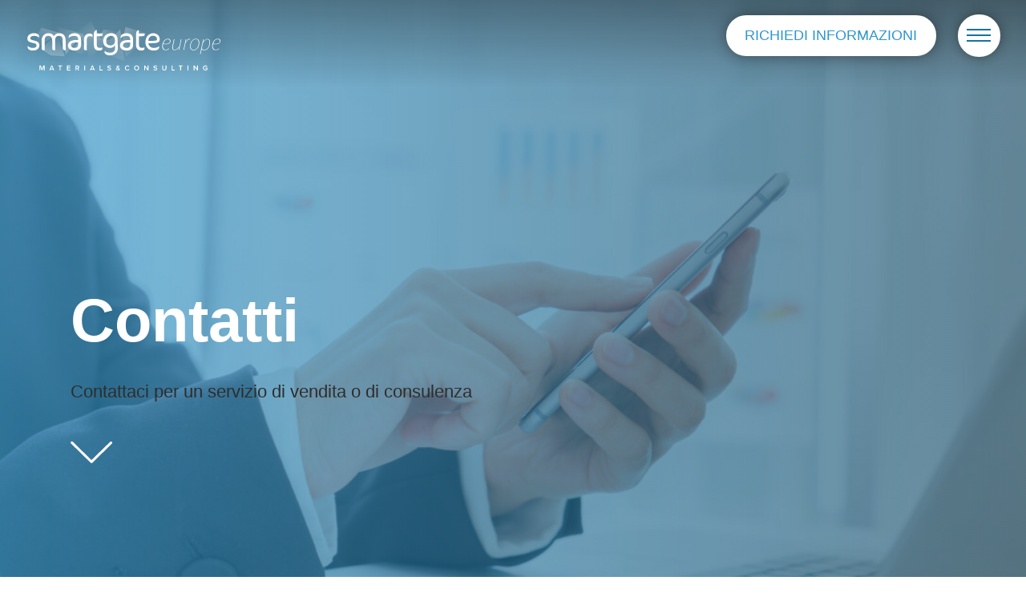

--- FILE ---
content_type: text/html; charset=UTF-8
request_url: https://www.smartgateurope.com/contatti/
body_size: 27418
content:
<!doctype html> <html lang="it-IT" data-theme="light">     <!--██-- INCLUDE HEAD --██--> <head> 	<meta charset="UTF-8"> 	<meta http-equiv="x-ua-compatible" content="ie=edge">  	<!-- SEO --> 	<meta name="description" content="Contatti Contattaci per un servizio di vendita o di consulenza"> 	<meta name="viewport" content="width=device-width, initial-scale=1, shrink-to-fit=no">  	<!-- Favicon --> 	<link rel="apple-touch-icon" sizes="180x180" href="https://www.smartgateurope.com/wp-content/themes/foundation/library/images/favicons/apple-touch-icon.png"> 	<link rel="icon" type="image/png" sizes="32x32" href="https://www.smartgateurope.com/wp-content/themes/foundation/library/images/favicons/favicon-32x32.png"> 	<link rel="icon" type="image/png" sizes="16x16" href="https://www.smartgateurope.com/wp-content/themes/foundation/library/images/favicons/favicon-16x16.png"> 	<link rel="manifest" href="https://www.smartgateurope.com/wp-content/themes/foundation/library/images/favicons/site.webmanifest"> 	<link rel="mask-icon" href="https://www.smartgateurope.com/wp-content/themes/foundation/library/images/favicons/safari-pinned-tab.svg" color="#2e96cc"> 	<meta name="msapplication-TileColor" content="#ffffff"> 	<meta name="theme-color" content="#ffffff">  	<link rel="pingback" href="">  	<!-- WP_HEAD --> 	<meta name='robots' content='index, follow, max-image-preview:large, max-snippet:-1, max-video-preview:-1' />  	<!-- This site is optimized with the Yoast SEO plugin v26.7 - https://yoast.com/wordpress/plugins/seo/ --> 	<title>Contatti - Smartgate Europe</title> 	<link rel="canonical" href="https://www.smartgateurope.com/contatti/" /> 	<meta property="og:locale" content="it_IT" /> 	<meta property="og:type" content="article" /> 	<meta property="og:title" content="Contatti - Smartgate Europe" /> 	<meta property="og:description" content="Contatti Contattaci per un servizio di vendita o di consulenza" /> 	<meta property="og:url" content="https://www.smartgateurope.com/contatti/" /> 	<meta property="og:site_name" content="Smartgate Europe" /> 	<meta property="article:publisher" content="https://www.facebook.com/people/SmartGate-europe-srl/100056303215863/?locale=it_IT" /> 	<meta property="article:modified_time" content="2023-06-27T09:22:17+00:00" /> 	<meta property="og:image" content="https://www.smartgateurope.com/wp-content/uploads/2023/06/smartgate-europe-contatti.jpg" /> 	<meta property="og:image:width" content="1920" /> 	<meta property="og:image:height" content="1080" /> 	<meta property="og:image:type" content="image/jpeg" /> 	<meta name="twitter:card" content="summary_large_image" /> 	<script type="application/ld+json" class="yoast-schema-graph">{"@context":"https://schema.org","@graph":[{"@type":"WebPage","@id":"https://www.smartgateurope.com/contatti/","url":"https://www.smartgateurope.com/contatti/","name":"Contatti - Smartgate Europe","isPartOf":{"@id":"https://www.smartgateurope.com/#website"},"primaryImageOfPage":{"@id":"https://www.smartgateurope.com/contatti/#primaryimage"},"image":{"@id":"https://www.smartgateurope.com/contatti/#primaryimage"},"thumbnailUrl":"https://www.smartgateurope.com/wp-content/uploads/2023/06/smartgate-europe-contatti.jpg","datePublished":"2023-06-26T07:12:53+00:00","dateModified":"2023-06-27T09:22:17+00:00","breadcrumb":{"@id":"https://www.smartgateurope.com/contatti/#breadcrumb"},"inLanguage":"it-IT","potentialAction":[{"@type":"ReadAction","target":["https://www.smartgateurope.com/contatti/"]}]},{"@type":"ImageObject","inLanguage":"it-IT","@id":"https://www.smartgateurope.com/contatti/#primaryimage","url":"https://www.smartgateurope.com/wp-content/uploads/2023/06/smartgate-europe-contatti.jpg","contentUrl":"https://www.smartgateurope.com/wp-content/uploads/2023/06/smartgate-europe-contatti.jpg","width":1920,"height":1080},{"@type":"BreadcrumbList","@id":"https://www.smartgateurope.com/contatti/#breadcrumb","itemListElement":[{"@type":"ListItem","position":1,"name":"Home","item":"https://www.smartgateurope.com/"},{"@type":"ListItem","position":2,"name":"Contatti"}]},{"@type":"WebSite","@id":"https://www.smartgateurope.com/#website","url":"https://www.smartgateurope.com/","name":"Smartgate Europe","description":"Prodotti e soluzioni per l&#039;odontotecnica","potentialAction":[{"@type":"SearchAction","target":{"@type":"EntryPoint","urlTemplate":"https://www.smartgateurope.com/?s={search_term_string}"},"query-input":{"@type":"PropertyValueSpecification","valueRequired":true,"valueName":"search_term_string"}}],"inLanguage":"it-IT"}]}</script> 	<!-- / Yoast SEO plugin. -->   <link rel='dns-prefetch' href='//cdn.iubenda.com' />  <link rel="alternate" title="oEmbed (JSON)" type="application/json+oembed" href="https://www.smartgateurope.com/wp-json/oembed/1.0/embed?url=https%3A%2F%2Fwww.smartgateurope.com%2Fcontatti%2F" /> <link rel="alternate" title="oEmbed (XML)" type="text/xml+oembed" href="https://www.smartgateurope.com/wp-json/oembed/1.0/embed?url=https%3A%2F%2Fwww.smartgateurope.com%2Fcontatti%2F&#038;format=xml" /> <style id='wp-img-auto-sizes-contain-inline-css' type='text/css'> img:is([sizes=auto i],[sizes^="auto," i]){contain-intrinsic-size:3000px 1500px} /*# sourceURL=wp-img-auto-sizes-contain-inline-css */ </style> <style id='wp-emoji-styles-inline-css' type='text/css'>  	img.wp-smiley, img.emoji { 		display: inline !important; 		border: none !important; 		box-shadow: none !important; 		height: 1em !important; 		width: 1em !important; 		margin: 0 0.07em !important; 		vertical-align: -0.1em !important; 		background: none !important; 		padding: 0 !important; 	} /*# sourceURL=wp-emoji-styles-inline-css */ </style> <style id='wp-block-library-inline-css' type='text/css'> :root{--wp-block-synced-color:#7a00df;--wp-block-synced-color--rgb:122,0,223;--wp-bound-block-color:var(--wp-block-synced-color);--wp-editor-canvas-background:#ddd;--wp-admin-theme-color:#007cba;--wp-admin-theme-color--rgb:0,124,186;--wp-admin-theme-color-darker-10:#006ba1;--wp-admin-theme-color-darker-10--rgb:0,107,160.5;--wp-admin-theme-color-darker-20:#005a87;--wp-admin-theme-color-darker-20--rgb:0,90,135;--wp-admin-border-width-focus:2px}@media (min-resolution:192dpi){:root{--wp-admin-border-width-focus:1.5px}}.wp-element-button{cursor:pointer}:root .has-very-light-gray-background-color{background-color:#eee}:root .has-very-dark-gray-background-color{background-color:#313131}:root .has-very-light-gray-color{color:#eee}:root .has-very-dark-gray-color{color:#313131}:root .has-vivid-green-cyan-to-vivid-cyan-blue-gradient-background{background:linear-gradient(135deg,#00d084,#0693e3)}:root .has-purple-crush-gradient-background{background:linear-gradient(135deg,#34e2e4,#4721fb 50%,#ab1dfe)}:root .has-hazy-dawn-gradient-background{background:linear-gradient(135deg,#faaca8,#dad0ec)}:root .has-subdued-olive-gradient-background{background:linear-gradient(135deg,#fafae1,#67a671)}:root .has-atomic-cream-gradient-background{background:linear-gradient(135deg,#fdd79a,#004a59)}:root .has-nightshade-gradient-background{background:linear-gradient(135deg,#330968,#31cdcf)}:root .has-midnight-gradient-background{background:linear-gradient(135deg,#020381,#2874fc)}:root{--wp--preset--font-size--normal:16px;--wp--preset--font-size--huge:42px}.has-regular-font-size{font-size:1em}.has-larger-font-size{font-size:2.625em}.has-normal-font-size{font-size:var(--wp--preset--font-size--normal)}.has-huge-font-size{font-size:var(--wp--preset--font-size--huge)}.has-text-align-center{text-align:center}.has-text-align-left{text-align:left}.has-text-align-right{text-align:right}.has-fit-text{white-space:nowrap!important}#end-resizable-editor-section{display:none}.aligncenter{clear:both}.items-justified-left{justify-content:flex-start}.items-justified-center{justify-content:center}.items-justified-right{justify-content:flex-end}.items-justified-space-between{justify-content:space-between}.screen-reader-text{border:0;clip-path:inset(50%);height:1px;margin:-1px;overflow:hidden;padding:0;position:absolute;width:1px;word-wrap:normal!important}.screen-reader-text:focus{background-color:#ddd;clip-path:none;color:#444;display:block;font-size:1em;height:auto;left:5px;line-height:normal;padding:15px 23px 14px;text-decoration:none;top:5px;width:auto;z-index:100000}html :where(.has-border-color){border-style:solid}html :where([style*=border-top-color]){border-top-style:solid}html :where([style*=border-right-color]){border-right-style:solid}html :where([style*=border-bottom-color]){border-bottom-style:solid}html :where([style*=border-left-color]){border-left-style:solid}html :where([style*=border-width]){border-style:solid}html :where([style*=border-top-width]){border-top-style:solid}html :where([style*=border-right-width]){border-right-style:solid}html :where([style*=border-bottom-width]){border-bottom-style:solid}html :where([style*=border-left-width]){border-left-style:solid}html :where(img[class*=wp-image-]){height:auto;max-width:100%}:where(figure){margin:0 0 1em}html :where(.is-position-sticky){--wp-admin--admin-bar--position-offset:var(--wp-admin--admin-bar--height,0px)}@media screen and (max-width:600px){html :where(.is-position-sticky){--wp-admin--admin-bar--position-offset:0px}}  /*# sourceURL=wp-block-library-inline-css */ </style><style id='global-styles-inline-css' type='text/css'> :root{--wp--preset--aspect-ratio--square: 1;--wp--preset--aspect-ratio--4-3: 4/3;--wp--preset--aspect-ratio--3-4: 3/4;--wp--preset--aspect-ratio--3-2: 3/2;--wp--preset--aspect-ratio--2-3: 2/3;--wp--preset--aspect-ratio--16-9: 16/9;--wp--preset--aspect-ratio--9-16: 9/16;--wp--preset--color--black: #000000;--wp--preset--color--cyan-bluish-gray: #abb8c3;--wp--preset--color--white: #ffffff;--wp--preset--color--pale-pink: #f78da7;--wp--preset--color--vivid-red: #cf2e2e;--wp--preset--color--luminous-vivid-orange: #ff6900;--wp--preset--color--luminous-vivid-amber: #fcb900;--wp--preset--color--light-green-cyan: #7bdcb5;--wp--preset--color--vivid-green-cyan: #00d084;--wp--preset--color--pale-cyan-blue: #8ed1fc;--wp--preset--color--vivid-cyan-blue: #0693e3;--wp--preset--color--vivid-purple: #9b51e0;--wp--preset--gradient--vivid-cyan-blue-to-vivid-purple: linear-gradient(135deg,rgb(6,147,227) 0%,rgb(155,81,224) 100%);--wp--preset--gradient--light-green-cyan-to-vivid-green-cyan: linear-gradient(135deg,rgb(122,220,180) 0%,rgb(0,208,130) 100%);--wp--preset--gradient--luminous-vivid-amber-to-luminous-vivid-orange: linear-gradient(135deg,rgb(252,185,0) 0%,rgb(255,105,0) 100%);--wp--preset--gradient--luminous-vivid-orange-to-vivid-red: linear-gradient(135deg,rgb(255,105,0) 0%,rgb(207,46,46) 100%);--wp--preset--gradient--very-light-gray-to-cyan-bluish-gray: linear-gradient(135deg,rgb(238,238,238) 0%,rgb(169,184,195) 100%);--wp--preset--gradient--cool-to-warm-spectrum: linear-gradient(135deg,rgb(74,234,220) 0%,rgb(151,120,209) 20%,rgb(207,42,186) 40%,rgb(238,44,130) 60%,rgb(251,105,98) 80%,rgb(254,248,76) 100%);--wp--preset--gradient--blush-light-purple: linear-gradient(135deg,rgb(255,206,236) 0%,rgb(152,150,240) 100%);--wp--preset--gradient--blush-bordeaux: linear-gradient(135deg,rgb(254,205,165) 0%,rgb(254,45,45) 50%,rgb(107,0,62) 100%);--wp--preset--gradient--luminous-dusk: linear-gradient(135deg,rgb(255,203,112) 0%,rgb(199,81,192) 50%,rgb(65,88,208) 100%);--wp--preset--gradient--pale-ocean: linear-gradient(135deg,rgb(255,245,203) 0%,rgb(182,227,212) 50%,rgb(51,167,181) 100%);--wp--preset--gradient--electric-grass: linear-gradient(135deg,rgb(202,248,128) 0%,rgb(113,206,126) 100%);--wp--preset--gradient--midnight: linear-gradient(135deg,rgb(2,3,129) 0%,rgb(40,116,252) 100%);--wp--preset--font-size--small: 13px;--wp--preset--font-size--medium: 20px;--wp--preset--font-size--large: 36px;--wp--preset--font-size--x-large: 42px;--wp--preset--spacing--20: 0.44rem;--wp--preset--spacing--30: 0.67rem;--wp--preset--spacing--40: 1rem;--wp--preset--spacing--50: 1.5rem;--wp--preset--spacing--60: 2.25rem;--wp--preset--spacing--70: 3.38rem;--wp--preset--spacing--80: 5.06rem;--wp--preset--shadow--natural: 6px 6px 9px rgba(0, 0, 0, 0.2);--wp--preset--shadow--deep: 12px 12px 50px rgba(0, 0, 0, 0.4);--wp--preset--shadow--sharp: 6px 6px 0px rgba(0, 0, 0, 0.2);--wp--preset--shadow--outlined: 6px 6px 0px -3px rgb(255, 255, 255), 6px 6px rgb(0, 0, 0);--wp--preset--shadow--crisp: 6px 6px 0px rgb(0, 0, 0);}:where(.is-layout-flex){gap: 0.5em;}:where(.is-layout-grid){gap: 0.5em;}body .is-layout-flex{display: flex;}.is-layout-flex{flex-wrap: wrap;align-items: center;}.is-layout-flex > :is(*, div){margin: 0;}body .is-layout-grid{display: grid;}.is-layout-grid > :is(*, div){margin: 0;}:where(.wp-block-columns.is-layout-flex){gap: 2em;}:where(.wp-block-columns.is-layout-grid){gap: 2em;}:where(.wp-block-post-template.is-layout-flex){gap: 1.25em;}:where(.wp-block-post-template.is-layout-grid){gap: 1.25em;}.has-black-color{color: var(--wp--preset--color--black) !important;}.has-cyan-bluish-gray-color{color: var(--wp--preset--color--cyan-bluish-gray) !important;}.has-white-color{color: var(--wp--preset--color--white) !important;}.has-pale-pink-color{color: var(--wp--preset--color--pale-pink) !important;}.has-vivid-red-color{color: var(--wp--preset--color--vivid-red) !important;}.has-luminous-vivid-orange-color{color: var(--wp--preset--color--luminous-vivid-orange) !important;}.has-luminous-vivid-amber-color{color: var(--wp--preset--color--luminous-vivid-amber) !important;}.has-light-green-cyan-color{color: var(--wp--preset--color--light-green-cyan) !important;}.has-vivid-green-cyan-color{color: var(--wp--preset--color--vivid-green-cyan) !important;}.has-pale-cyan-blue-color{color: var(--wp--preset--color--pale-cyan-blue) !important;}.has-vivid-cyan-blue-color{color: var(--wp--preset--color--vivid-cyan-blue) !important;}.has-vivid-purple-color{color: var(--wp--preset--color--vivid-purple) !important;}.has-black-background-color{background-color: var(--wp--preset--color--black) !important;}.has-cyan-bluish-gray-background-color{background-color: var(--wp--preset--color--cyan-bluish-gray) !important;}.has-white-background-color{background-color: var(--wp--preset--color--white) !important;}.has-pale-pink-background-color{background-color: var(--wp--preset--color--pale-pink) !important;}.has-vivid-red-background-color{background-color: var(--wp--preset--color--vivid-red) !important;}.has-luminous-vivid-orange-background-color{background-color: var(--wp--preset--color--luminous-vivid-orange) !important;}.has-luminous-vivid-amber-background-color{background-color: var(--wp--preset--color--luminous-vivid-amber) !important;}.has-light-green-cyan-background-color{background-color: var(--wp--preset--color--light-green-cyan) !important;}.has-vivid-green-cyan-background-color{background-color: var(--wp--preset--color--vivid-green-cyan) !important;}.has-pale-cyan-blue-background-color{background-color: var(--wp--preset--color--pale-cyan-blue) !important;}.has-vivid-cyan-blue-background-color{background-color: var(--wp--preset--color--vivid-cyan-blue) !important;}.has-vivid-purple-background-color{background-color: var(--wp--preset--color--vivid-purple) !important;}.has-black-border-color{border-color: var(--wp--preset--color--black) !important;}.has-cyan-bluish-gray-border-color{border-color: var(--wp--preset--color--cyan-bluish-gray) !important;}.has-white-border-color{border-color: var(--wp--preset--color--white) !important;}.has-pale-pink-border-color{border-color: var(--wp--preset--color--pale-pink) !important;}.has-vivid-red-border-color{border-color: var(--wp--preset--color--vivid-red) !important;}.has-luminous-vivid-orange-border-color{border-color: var(--wp--preset--color--luminous-vivid-orange) !important;}.has-luminous-vivid-amber-border-color{border-color: var(--wp--preset--color--luminous-vivid-amber) !important;}.has-light-green-cyan-border-color{border-color: var(--wp--preset--color--light-green-cyan) !important;}.has-vivid-green-cyan-border-color{border-color: var(--wp--preset--color--vivid-green-cyan) !important;}.has-pale-cyan-blue-border-color{border-color: var(--wp--preset--color--pale-cyan-blue) !important;}.has-vivid-cyan-blue-border-color{border-color: var(--wp--preset--color--vivid-cyan-blue) !important;}.has-vivid-purple-border-color{border-color: var(--wp--preset--color--vivid-purple) !important;}.has-vivid-cyan-blue-to-vivid-purple-gradient-background{background: var(--wp--preset--gradient--vivid-cyan-blue-to-vivid-purple) !important;}.has-light-green-cyan-to-vivid-green-cyan-gradient-background{background: var(--wp--preset--gradient--light-green-cyan-to-vivid-green-cyan) !important;}.has-luminous-vivid-amber-to-luminous-vivid-orange-gradient-background{background: var(--wp--preset--gradient--luminous-vivid-amber-to-luminous-vivid-orange) !important;}.has-luminous-vivid-orange-to-vivid-red-gradient-background{background: var(--wp--preset--gradient--luminous-vivid-orange-to-vivid-red) !important;}.has-very-light-gray-to-cyan-bluish-gray-gradient-background{background: var(--wp--preset--gradient--very-light-gray-to-cyan-bluish-gray) !important;}.has-cool-to-warm-spectrum-gradient-background{background: var(--wp--preset--gradient--cool-to-warm-spectrum) !important;}.has-blush-light-purple-gradient-background{background: var(--wp--preset--gradient--blush-light-purple) !important;}.has-blush-bordeaux-gradient-background{background: var(--wp--preset--gradient--blush-bordeaux) !important;}.has-luminous-dusk-gradient-background{background: var(--wp--preset--gradient--luminous-dusk) !important;}.has-pale-ocean-gradient-background{background: var(--wp--preset--gradient--pale-ocean) !important;}.has-electric-grass-gradient-background{background: var(--wp--preset--gradient--electric-grass) !important;}.has-midnight-gradient-background{background: var(--wp--preset--gradient--midnight) !important;}.has-small-font-size{font-size: var(--wp--preset--font-size--small) !important;}.has-medium-font-size{font-size: var(--wp--preset--font-size--medium) !important;}.has-large-font-size{font-size: var(--wp--preset--font-size--large) !important;}.has-x-large-font-size{font-size: var(--wp--preset--font-size--x-large) !important;} /*# sourceURL=global-styles-inline-css */ </style>  <style id='classic-theme-styles-inline-css' type='text/css'> /*! This file is auto-generated */ .wp-block-button__link{color:#fff;background-color:#32373c;border-radius:9999px;box-shadow:none;text-decoration:none;padding:calc(.667em + 2px) calc(1.333em + 2px);font-size:1.125em}.wp-block-file__button{background:#32373c;color:#fff;text-decoration:none} /*# sourceURL=/wp-includes/css/classic-themes.min.css */ </style> <link data-minify="1" rel='stylesheet' id='dashicons-css' href='https://www.smartgateurope.com/wp-content/cache/min/1/wp-includes/css/dashicons.min.css?ver=1725284176' type='text/css' media='all' /> <link rel='stylesheet' id='print-style-css' href='https://www.smartgateurope.com/wp-content/themes/foundation/library/css/print.css' type='text/css' media='print' /> <link data-minify="1" rel='stylesheet' id='core-stylesheet-css' href='https://www.smartgateurope.com/wp-content/cache/background-css/1/www.smartgateurope.com/wp-content/cache/min/1/wp-content/themes/foundation/library/css/foundation.css?ver=1725284176&wpr_t=1768805954' type='text/css' media='all' /> <link data-minify="1" rel='stylesheet' id='custom-stylesheet-css' href='https://www.smartgateurope.com/wp-content/cache/background-css/1/www.smartgateurope.com/wp-content/cache/min/1/wp-content/themes/foundation/library/css/custom.css?ver=1725284176&wpr_t=1768805954' type='text/css' media='all' />  <script  type="text/javascript" class="_iub_cs_skip" id="iubenda-head-inline-scripts-0">
/* <![CDATA[ */

var _iub = _iub || [];
_iub.csConfiguration = {"askConsentAtCookiePolicyUpdate":true,"countryDetection":true,"enableLgpd":true,"enableUspr":true,"lgpdAppliesGlobally":false,"perPurposeConsent":true,"siteId":1010919,"whitelabel":false,"cookiePolicyId":43228370,"lang":"it", "banner":{ "acceptButtonColor":"#208FCB","acceptButtonDisplay":true,"backgroundColor":"#FFFFFF","closeButtonRejects":true,"customizeButtonColor":"#208FCB","customizeButtonDisplay":true,"explicitWithdrawal":true,"listPurposes":true,"linksColor":"#000000","position":"float-bottom-right","rejectButtonColor":"#208FCB","rejectButtonDisplay":true,"showPurposesToggles":true,"textColor":"#000000" }};

//# sourceURL=iubenda-head-inline-scripts-0
/* ]]> */
</script> <script  type="text/javascript" src="//cdn.iubenda.com/cs/gpp/stub.js" class="_iub_cs_skip" id="iubenda-head-scripts-0-js"></script> <script  type="text/javascript" src="//cdn.iubenda.com/cs/iubenda_cs.js" charset="UTF-8" async="async" class="_iub_cs_skip" id="iubenda-head-scripts-1-js"></script> <script type="text/javascript" src="https://ajax.googleapis.com/ajax/libs/jquery/3.5.1/jquery.min.js" id="jquery-core-js"></script> <script type="text/javascript" src="https://www.smartgateurope.com/wp-includes/js/jquery/jquery-migrate.min.js" id="jquery-migrate-js"></script> <script type="text/javascript" src="https://www.smartgateurope.com/wp-content/themes/foundation/library/js/modernizr.custom.min.js" id="core-modernizr-js"></script> <link rel="https://api.w.org/" href="https://www.smartgateurope.com/wp-json/" /><link rel="alternate" title="JSON" type="application/json" href="https://www.smartgateurope.com/wp-json/wp/v2/pages/15" /><link rel='shortlink' href='https://www.smartgateurope.com/?p=15' /> <!-- Schema optimized by Schema Pro --><script type="application/ld+json">{"@context":"https://schema.org","@type":"LocalBusiness","name":"Smartgate Europe","image":{"@type":"ImageObject","url":"https://www.smartgateurope.com/wp-content/uploads/2024/09/logo.jpg","width":2000,"height":2000},"telephone":"+39 039 9518160","url":"https://www.smartgateurope.com","address":{"@type":"PostalAddress","streetAddress":"Via Carlo Porta, 27","addressLocality":"Robbiate","postalCode":"23899","addressRegion":"Lecco","addressCountry":"IT"},"priceRange":"0€ - 10.000€","openingHoursSpecification":[{"@type":"OpeningHoursSpecification","dayOfWeek":["Lunedì","Martedì","Mercoledì","Giovedì","Venerdì"],"opens":"09:00","closes":"18:00"}],"geo":{"@type":"GeoCoordinates","latitude":"45.69238893801248","longitude":"9.443597341066376"}}</script><!-- / Schema optimized by Schema Pro --><!-- site-navigation-element Schema optimized by Schema Pro --><script type="application/ld+json">{"@context":"https:\/\/schema.org","@graph":[{"@context":"https:\/\/schema.org","@type":"SiteNavigationElement","id":"site-navigation","name":"Home","url":"https:\/\/www.smartgateurope.com\/"},{"@context":"https:\/\/schema.org","@type":"SiteNavigationElement","id":"site-navigation","name":"Prodotti","url":""},{"@context":"https:\/\/schema.org","@type":"SiteNavigationElement","id":"site-navigation","name":"Ambarino","url":"https:\/\/www.smartgateurope.com\/ambarino\/"},{"@context":"https:\/\/schema.org","@type":"SiteNavigationElement","id":"site-navigation","name":"Vatech Mcis Perfit ZR","url":"https:\/\/www.smartgateurope.com\/vatech-mcis-perfit-zr\/"},{"@context":"https:\/\/schema.org","@type":"SiteNavigationElement","id":"site-navigation","name":"THERMEO\u00ae","url":"https:\/\/www.smartgateurope.com\/thermeo\/"},{"@context":"https:\/\/schema.org","@type":"SiteNavigationElement","id":"site-navigation","name":"Allum","url":"https:\/\/www.smartgateurope.com\/allum\/"},{"@context":"https:\/\/schema.org","@type":"SiteNavigationElement","id":"site-navigation","name":"Scantist 3D","url":"https:\/\/www.smartgateurope.com\/scantist-3d\/"},{"@context":"https:\/\/schema.org","@type":"SiteNavigationElement","id":"site-navigation","name":"Chi siamo","url":"https:\/\/www.smartgateurope.com\/chi-siamo\/"},{"@context":"https:\/\/schema.org","@type":"SiteNavigationElement","id":"site-navigation","name":"Certificazioni","url":"https:\/\/www.smartgateurope.com\/certificazioni\/"},{"@context":"https:\/\/schema.org","@type":"SiteNavigationElement","id":"site-navigation","name":"Purificatori d'aria","url":"https:\/\/www.smartgateurope.com\/light-air\/"},{"@context":"https:\/\/schema.org","@type":"SiteNavigationElement","id":"site-navigation","name":"Contatti","url":"https:\/\/www.smartgateurope.com\/contatti\/"}]}</script><!-- / site-navigation-element Schema optimized by Schema Pro --><!-- contact-page Schema optimized by Schema Pro --><script type="application/ld+json">{"@context":"https:\/\/schema.org","@type":"ContactPage","mainEntityOfPage":{"@type":"WebPage","@id":"https:\/\/www.smartgateurope.com\/contatti\/"},"headline":"Contatti","description":"Contatti\r\nContattaci per un servizio di vendita o di consulenza","image":{"@type":"ImageObject","url":"https:\/\/www.smartgateurope.com\/wp-content\/uploads\/2023\/06\/smartgate-europe-contatti.jpg","width":1920,"height":1080},"publisher":{"@type":"organization","name":"Smartgate Europe","url":"https:\/\/www.smartgateurope.com","logo":{"@type":"ImageObject","url":"https:\/\/www.smartgateurope.com\/wp-content\/uploads\/2024\/09\/logo-60x60.jpg","width":60,"height":60}}}</script><!-- / contact-page Schema optimized by Schema Pro -->			<style id="wpsp-style-frontend"></style> 			<noscript><style id="rocket-lazyload-nojs-css">.rll-youtube-player, [data-lazy-src]{display:none !important;}</style></noscript> 	 		<link rel="preconnect" href="https://unpkg.com/swiper" /> 	<link rel="dns-prefetch" href="https://unpkg.com/swiper" />  	<!-- Google Tag Manager --> 	<script class="_iub_cs_activate-inline" type="text/plain" data-iub-purposes="2">(function(w,d,s,l,i){w[l]=w[l]||[];w[l].push({'gtm.start':
	new Date().getTime(),event:'gtm.js'});var f=d.getElementsByTagName(s)[0],
	j=d.createElement(s),dl=l!='dataLayer'?'&l='+l:'';j.async=true;j.src=
	'https://www.googletagmanager.com/gtm.js?id='+i+dl;f.parentNode.insertBefore(j,f);
	})(window,document,'script','dataLayer','GTM-T6J2VNW');</script> 	<!-- End Google Tag Manager -->  <link rel='stylesheet' id='wpforms-modern-full-css' href='https://www.smartgateurope.com/wp-content/plugins/wpforms/assets/css/frontend/modern/wpforms-full.min.css' type='text/css' media='all' /> <style id='wpforms-modern-full-inline-css' type='text/css'> :root { 				--wpforms-field-border-radius: 3px; --wpforms-field-border-style: solid; --wpforms-field-border-size: 1px; --wpforms-field-background-color: #ffffff; --wpforms-field-border-color: rgba( 0, 0, 0, 0.25 ); --wpforms-field-border-color-spare: rgba( 0, 0, 0, 0.25 ); --wpforms-field-text-color: rgba( 0, 0, 0, 0.7 ); --wpforms-field-menu-color: #ffffff; --wpforms-label-color: rgba( 0, 0, 0, 0.85 ); --wpforms-label-sublabel-color: rgba( 0, 0, 0, 0.55 ); --wpforms-label-error-color: #d63637; --wpforms-button-border-radius: 3px; --wpforms-button-border-style: none; --wpforms-button-border-size: 1px; --wpforms-button-background-color: #066aab; --wpforms-button-border-color: #066aab; --wpforms-button-text-color: #ffffff; --wpforms-page-break-color: #066aab; --wpforms-background-image: none; --wpforms-background-position: center center; --wpforms-background-repeat: no-repeat; --wpforms-background-size: cover; --wpforms-background-width: 100px; --wpforms-background-height: 100px; --wpforms-background-color: rgba( 0, 0, 0, 0 ); --wpforms-background-url: none; --wpforms-container-padding: 0px; --wpforms-container-border-style: none; --wpforms-container-border-width: 1px; --wpforms-container-border-color: #000000; --wpforms-container-border-radius: 3px; --wpforms-field-size-input-height: 43px; --wpforms-field-size-input-spacing: 15px; --wpforms-field-size-font-size: 16px; --wpforms-field-size-line-height: 19px; --wpforms-field-size-padding-h: 14px; --wpforms-field-size-checkbox-size: 16px; --wpforms-field-size-sublabel-spacing: 5px; --wpforms-field-size-icon-size: 1; --wpforms-label-size-font-size: 16px; --wpforms-label-size-line-height: 19px; --wpforms-label-size-sublabel-font-size: 14px; --wpforms-label-size-sublabel-line-height: 17px; --wpforms-button-size-font-size: 17px; --wpforms-button-size-height: 41px; --wpforms-button-size-padding-h: 15px; --wpforms-button-size-margin-top: 10px; --wpforms-container-shadow-size-box-shadow: none; 			} /*# sourceURL=wpforms-modern-full-inline-css */ </style> <link rel='stylesheet' id='wpforms-pro-modern-full-css' href='https://www.smartgateurope.com/wp-content/cache/background-css/1/www.smartgateurope.com/wp-content/plugins/wpforms/assets/pro/css/frontend/modern/wpforms-full.min.css?wpr_t=1768805954' type='text/css' media='all' /> <style id="wpr-lazyload-bg-container"></style><style id="wpr-lazyload-bg-exclusion"></style> <noscript> <style id="wpr-lazyload-bg-nostyle">#form .wpforms-field select{--wpr-bg-46a271f7-9f9f-471a-9198-b68e9936196a: url('https://www.smartgateurope.com/wp-content/themes/foundation/library/images/svg/sel_open_1.svg');}#form .wpforms-field-date-time input.wpforms-field-date-time-date{--wpr-bg-fbefb90a-98c5-4e67-87a4-5f80c16513c1: url('https://www.smartgateurope.com/wp-content/themes/foundation/library/images/svg/form_calendar.svg');}#form .wpforms-field-date-time input.wpforms-field-date-time-time{--wpr-bg-ff08e8b0-88c9-43ab-8529-fa5548193f9f: url('https://www.smartgateurope.com/wp-content/themes/foundation/library/images/svg/form_clock.svg');}#form .wpforms-field.wpforms-field-checkbox li input[type="checkbox"]:checked{--wpr-bg-aac916be-84d6-4549-8b24-dc487e64e2b4: url('https://www.smartgateurope.com/wp-content/themes/foundation/library/images/svg/checked.svg');}#form .wpforms-field select:active,.wpforms-field select:focus{--wpr-bg-c7391406-57ea-4e11-a76d-c5f807860376: url('https://www.smartgateurope.com/wp-content/themes/foundation/library/images/svg/sel_close_1.svg');}.menu li.parent>a::after{--wpr-bg-cbb0252f-927b-4ae7-bfb5-e8359058efdf: url('https://www.smartgateurope.com/wp-content/themes/foundation/library/images/svg/down.svg');}#s2_contatti .text li::before{--wpr-bg-bba44e0b-1d27-43cc-8908-3465b9f80536: url('https://www.smartgateurope.com/wp-content/themes/foundation/library/images/svg/pin.svg');}.menu li.parent>a.active::after{--wpr-bg-dcc60ab6-d993-46c9-80ce-f885eae43e4c: url('https://www.smartgateurope.com/wp-content/themes/foundation/library/images/svg/up.svg');}div.wpforms-container-full .wpforms-field-phone-flag{--wpr-bg-a0522933-1901-4736-a2e0-f48652d83051: url('https://www.smartgateurope.com/wp-content/plugins/wpforms/assets/images/phone/us-flag.png');}body .wpforms-camera-modal-overlay.wpforms-camera-format-video .wpforms-camera-modal-footer .wpforms-camera-modal-buttons .wpforms-camera-cancel{--wpr-bg-60b5f657-3399-41cd-9f71-375eeec0a5b4: url('https://www.smartgateurope.com/wp-content/plugins/wpforms/assets/pro/images/camera-video.svg');}body .wpforms-camera-modal-overlay.wpforms-camera-format-video .wpforms-camera-modal-footer .wpforms-camera-modal-buttons .wpforms-camera-crop{--wpr-bg-b44ccc3f-bf40-462c-bfff-46d04bbba4fa: url('https://www.smartgateurope.com/wp-content/plugins/wpforms/assets/pro/images/crop.svg');}body .wpforms-camera-modal .wpforms-camera-modal-footer .wpforms-camera-modal-actions .wpforms-camera-flip{--wpr-bg-cb3bb016-b6c5-423e-b0cb-bd488ddcdbaa: url('https://www.smartgateurope.com/wp-content/plugins/wpforms/assets/pro/images/camera-rotate.svg');}body .wpforms-camera-modal .wpforms-camera-modal-footer .wpforms-camera-modal-buttons .wpforms-camera-cancel{--wpr-bg-2f413746-faed-49f5-a205-25e734678c3a: url('https://www.smartgateurope.com/wp-content/plugins/wpforms/assets/pro/images/camera.svg');}body .wpforms-camera-modal .wpforms-camera-modal-footer .wpforms-camera-modal-buttons .wpforms-camera-crop{--wpr-bg-54d5c018-65f5-48fe-a3c5-bfd5ef5385f5: url('https://www.smartgateurope.com/wp-content/plugins/wpforms/assets/pro/images/crop.svg');}body .wpforms-camera-modal .wpforms-camera-modal-footer .wpforms-camera-modal-buttons .wpforms-camera-crop-cancel{--wpr-bg-4c22dee5-3723-4e8a-bc90-afd8dffe8645: url('https://www.smartgateurope.com/wp-content/plugins/wpforms/assets/pro/images/cancel.svg');}body .wpforms-camera-modal .wpforms-camera-modal-footer .wpforms-camera-modal-buttons .wpforms-camera-cancel-video{--wpr-bg-4e2155cf-64dc-4b5e-a941-0820b776a5d0: url('https://www.smartgateurope.com/wp-content/plugins/wpforms/assets/pro/images/trash.svg');}.wpforms-container .wpforms-datepicker-wrap .wpforms-datepicker-clear{--wpr-bg-d975452e-86b0-42d7-8d47-90508867c217: url('https://www.smartgateurope.com/wp-content/plugins/wpforms/assets/pro/images/times-solid-white.svg');}.fr-window-skin-fresco .fr-side-button-icon,.fr-window-skin-fresco .fr-close-icon,.fr-window-skin-fresco .fr-thumbnails-side-button-icon,.fr-window-skin-fresco .fr-error-icon{--wpr-bg-d40ad005-7bcb-43f3-b8a3-d003c781fd2c: url('https://www.smartgateurope.com/wp-content/themes/foundation/components/fresco/skins/fresco/sprite.svg');}.fr-window-skin-fresco.fr-no-svg .fr-side-button-icon,.fr-window-skin-fresco.fr-no-svg .fr-close-icon,.fr-window-skin-fresco.fr-no-svg .fr-thumbnails-side-button-icon,.fr-window-skin-fresco .fr-error-icon{--wpr-bg-fb0e8f23-942f-429f-a238-f484592c2e1b: url('https://www.smartgateurope.com/wp-content/themes/foundation/components/fresco/skins/fresco/sprite.png');}</style> </noscript> <script type="application/javascript">const rocket_pairs = [{"selector":"#form .wpforms-field select","style":"#form .wpforms-field select{--wpr-bg-46a271f7-9f9f-471a-9198-b68e9936196a: url('https:\/\/www.smartgateurope.com\/wp-content\/themes\/foundation\/library\/images\/svg\/sel_open_1.svg');}","hash":"46a271f7-9f9f-471a-9198-b68e9936196a","url":"https:\/\/www.smartgateurope.com\/wp-content\/themes\/foundation\/library\/images\/svg\/sel_open_1.svg"},{"selector":"#form .wpforms-field-date-time input.wpforms-field-date-time-date","style":"#form .wpforms-field-date-time input.wpforms-field-date-time-date{--wpr-bg-fbefb90a-98c5-4e67-87a4-5f80c16513c1: url('https:\/\/www.smartgateurope.com\/wp-content\/themes\/foundation\/library\/images\/svg\/form_calendar.svg');}","hash":"fbefb90a-98c5-4e67-87a4-5f80c16513c1","url":"https:\/\/www.smartgateurope.com\/wp-content\/themes\/foundation\/library\/images\/svg\/form_calendar.svg"},{"selector":"#form .wpforms-field-date-time input.wpforms-field-date-time-time","style":"#form .wpforms-field-date-time input.wpforms-field-date-time-time{--wpr-bg-ff08e8b0-88c9-43ab-8529-fa5548193f9f: url('https:\/\/www.smartgateurope.com\/wp-content\/themes\/foundation\/library\/images\/svg\/form_clock.svg');}","hash":"ff08e8b0-88c9-43ab-8529-fa5548193f9f","url":"https:\/\/www.smartgateurope.com\/wp-content\/themes\/foundation\/library\/images\/svg\/form_clock.svg"},{"selector":"#form .wpforms-field.wpforms-field-checkbox li input[type=\"checkbox\"]:checked","style":"#form .wpforms-field.wpforms-field-checkbox li input[type=\"checkbox\"]:checked{--wpr-bg-aac916be-84d6-4549-8b24-dc487e64e2b4: url('https:\/\/www.smartgateurope.com\/wp-content\/themes\/foundation\/library\/images\/svg\/checked.svg');}","hash":"aac916be-84d6-4549-8b24-dc487e64e2b4","url":"https:\/\/www.smartgateurope.com\/wp-content\/themes\/foundation\/library\/images\/svg\/checked.svg"},{"selector":"#form .wpforms-field select,.wpforms-field select","style":"#form .wpforms-field select:active,.wpforms-field select:focus{--wpr-bg-c7391406-57ea-4e11-a76d-c5f807860376: url('https:\/\/www.smartgateurope.com\/wp-content\/themes\/foundation\/library\/images\/svg\/sel_close_1.svg');}","hash":"c7391406-57ea-4e11-a76d-c5f807860376","url":"https:\/\/www.smartgateurope.com\/wp-content\/themes\/foundation\/library\/images\/svg\/sel_close_1.svg"},{"selector":".menu li.parent>a","style":".menu li.parent>a::after{--wpr-bg-cbb0252f-927b-4ae7-bfb5-e8359058efdf: url('https:\/\/www.smartgateurope.com\/wp-content\/themes\/foundation\/library\/images\/svg\/down.svg');}","hash":"cbb0252f-927b-4ae7-bfb5-e8359058efdf","url":"https:\/\/www.smartgateurope.com\/wp-content\/themes\/foundation\/library\/images\/svg\/down.svg"},{"selector":"#s2_contatti .text li","style":"#s2_contatti .text li::before{--wpr-bg-bba44e0b-1d27-43cc-8908-3465b9f80536: url('https:\/\/www.smartgateurope.com\/wp-content\/themes\/foundation\/library\/images\/svg\/pin.svg');}","hash":"bba44e0b-1d27-43cc-8908-3465b9f80536","url":"https:\/\/www.smartgateurope.com\/wp-content\/themes\/foundation\/library\/images\/svg\/pin.svg"},{"selector":".menu li.parent>a.active","style":".menu li.parent>a.active::after{--wpr-bg-dcc60ab6-d993-46c9-80ce-f885eae43e4c: url('https:\/\/www.smartgateurope.com\/wp-content\/themes\/foundation\/library\/images\/svg\/up.svg');}","hash":"dcc60ab6-d993-46c9-80ce-f885eae43e4c","url":"https:\/\/www.smartgateurope.com\/wp-content\/themes\/foundation\/library\/images\/svg\/up.svg"},{"selector":"div.wpforms-container-full .wpforms-field-phone-flag","style":"div.wpforms-container-full .wpforms-field-phone-flag{--wpr-bg-a0522933-1901-4736-a2e0-f48652d83051: url('https:\/\/www.smartgateurope.com\/wp-content\/plugins\/wpforms\/assets\/images\/phone\/us-flag.png');}","hash":"a0522933-1901-4736-a2e0-f48652d83051","url":"https:\/\/www.smartgateurope.com\/wp-content\/plugins\/wpforms\/assets\/images\/phone\/us-flag.png"},{"selector":"body .wpforms-camera-modal-overlay.wpforms-camera-format-video .wpforms-camera-modal-footer .wpforms-camera-modal-buttons .wpforms-camera-cancel","style":"body .wpforms-camera-modal-overlay.wpforms-camera-format-video .wpforms-camera-modal-footer .wpforms-camera-modal-buttons .wpforms-camera-cancel{--wpr-bg-60b5f657-3399-41cd-9f71-375eeec0a5b4: url('https:\/\/www.smartgateurope.com\/wp-content\/plugins\/wpforms\/assets\/pro\/images\/camera-video.svg');}","hash":"60b5f657-3399-41cd-9f71-375eeec0a5b4","url":"https:\/\/www.smartgateurope.com\/wp-content\/plugins\/wpforms\/assets\/pro\/images\/camera-video.svg"},{"selector":"body .wpforms-camera-modal-overlay.wpforms-camera-format-video .wpforms-camera-modal-footer .wpforms-camera-modal-buttons .wpforms-camera-crop","style":"body .wpforms-camera-modal-overlay.wpforms-camera-format-video .wpforms-camera-modal-footer .wpforms-camera-modal-buttons .wpforms-camera-crop{--wpr-bg-b44ccc3f-bf40-462c-bfff-46d04bbba4fa: url('https:\/\/www.smartgateurope.com\/wp-content\/plugins\/wpforms\/assets\/pro\/images\/crop.svg');}","hash":"b44ccc3f-bf40-462c-bfff-46d04bbba4fa","url":"https:\/\/www.smartgateurope.com\/wp-content\/plugins\/wpforms\/assets\/pro\/images\/crop.svg"},{"selector":"body .wpforms-camera-modal .wpforms-camera-modal-footer .wpforms-camera-modal-actions .wpforms-camera-flip","style":"body .wpforms-camera-modal .wpforms-camera-modal-footer .wpforms-camera-modal-actions .wpforms-camera-flip{--wpr-bg-cb3bb016-b6c5-423e-b0cb-bd488ddcdbaa: url('https:\/\/www.smartgateurope.com\/wp-content\/plugins\/wpforms\/assets\/pro\/images\/camera-rotate.svg');}","hash":"cb3bb016-b6c5-423e-b0cb-bd488ddcdbaa","url":"https:\/\/www.smartgateurope.com\/wp-content\/plugins\/wpforms\/assets\/pro\/images\/camera-rotate.svg"},{"selector":"body .wpforms-camera-modal .wpforms-camera-modal-footer .wpforms-camera-modal-buttons .wpforms-camera-cancel","style":"body .wpforms-camera-modal .wpforms-camera-modal-footer .wpforms-camera-modal-buttons .wpforms-camera-cancel{--wpr-bg-2f413746-faed-49f5-a205-25e734678c3a: url('https:\/\/www.smartgateurope.com\/wp-content\/plugins\/wpforms\/assets\/pro\/images\/camera.svg');}","hash":"2f413746-faed-49f5-a205-25e734678c3a","url":"https:\/\/www.smartgateurope.com\/wp-content\/plugins\/wpforms\/assets\/pro\/images\/camera.svg"},{"selector":"body .wpforms-camera-modal .wpforms-camera-modal-footer .wpforms-camera-modal-buttons .wpforms-camera-crop","style":"body .wpforms-camera-modal .wpforms-camera-modal-footer .wpforms-camera-modal-buttons .wpforms-camera-crop{--wpr-bg-54d5c018-65f5-48fe-a3c5-bfd5ef5385f5: url('https:\/\/www.smartgateurope.com\/wp-content\/plugins\/wpforms\/assets\/pro\/images\/crop.svg');}","hash":"54d5c018-65f5-48fe-a3c5-bfd5ef5385f5","url":"https:\/\/www.smartgateurope.com\/wp-content\/plugins\/wpforms\/assets\/pro\/images\/crop.svg"},{"selector":"body .wpforms-camera-modal .wpforms-camera-modal-footer .wpforms-camera-modal-buttons .wpforms-camera-crop-cancel","style":"body .wpforms-camera-modal .wpforms-camera-modal-footer .wpforms-camera-modal-buttons .wpforms-camera-crop-cancel{--wpr-bg-4c22dee5-3723-4e8a-bc90-afd8dffe8645: url('https:\/\/www.smartgateurope.com\/wp-content\/plugins\/wpforms\/assets\/pro\/images\/cancel.svg');}","hash":"4c22dee5-3723-4e8a-bc90-afd8dffe8645","url":"https:\/\/www.smartgateurope.com\/wp-content\/plugins\/wpforms\/assets\/pro\/images\/cancel.svg"},{"selector":"body .wpforms-camera-modal .wpforms-camera-modal-footer .wpforms-camera-modal-buttons .wpforms-camera-cancel-video","style":"body .wpforms-camera-modal .wpforms-camera-modal-footer .wpforms-camera-modal-buttons .wpforms-camera-cancel-video{--wpr-bg-4e2155cf-64dc-4b5e-a941-0820b776a5d0: url('https:\/\/www.smartgateurope.com\/wp-content\/plugins\/wpforms\/assets\/pro\/images\/trash.svg');}","hash":"4e2155cf-64dc-4b5e-a941-0820b776a5d0","url":"https:\/\/www.smartgateurope.com\/wp-content\/plugins\/wpforms\/assets\/pro\/images\/trash.svg"},{"selector":".wpforms-container .wpforms-datepicker-wrap .wpforms-datepicker-clear","style":".wpforms-container .wpforms-datepicker-wrap .wpforms-datepicker-clear{--wpr-bg-d975452e-86b0-42d7-8d47-90508867c217: url('https:\/\/www.smartgateurope.com\/wp-content\/plugins\/wpforms\/assets\/pro\/images\/times-solid-white.svg');}","hash":"d975452e-86b0-42d7-8d47-90508867c217","url":"https:\/\/www.smartgateurope.com\/wp-content\/plugins\/wpforms\/assets\/pro\/images\/times-solid-white.svg"},{"selector":".fr-window-skin-fresco .fr-side-button-icon,.fr-window-skin-fresco .fr-close-icon,.fr-window-skin-fresco .fr-thumbnails-side-button-icon,.fr-window-skin-fresco .fr-error-icon","style":".fr-window-skin-fresco .fr-side-button-icon,.fr-window-skin-fresco .fr-close-icon,.fr-window-skin-fresco .fr-thumbnails-side-button-icon,.fr-window-skin-fresco .fr-error-icon{--wpr-bg-d40ad005-7bcb-43f3-b8a3-d003c781fd2c: url('https:\/\/www.smartgateurope.com\/wp-content\/themes\/foundation\/components\/fresco\/skins\/fresco\/sprite.svg');}","hash":"d40ad005-7bcb-43f3-b8a3-d003c781fd2c","url":"https:\/\/www.smartgateurope.com\/wp-content\/themes\/foundation\/components\/fresco\/skins\/fresco\/sprite.svg"},{"selector":".fr-window-skin-fresco.fr-no-svg .fr-side-button-icon,.fr-window-skin-fresco.fr-no-svg .fr-close-icon,.fr-window-skin-fresco.fr-no-svg .fr-thumbnails-side-button-icon,.fr-window-skin-fresco .fr-error-icon","style":".fr-window-skin-fresco.fr-no-svg .fr-side-button-icon,.fr-window-skin-fresco.fr-no-svg .fr-close-icon,.fr-window-skin-fresco.fr-no-svg .fr-thumbnails-side-button-icon,.fr-window-skin-fresco .fr-error-icon{--wpr-bg-fb0e8f23-942f-429f-a238-f484592c2e1b: url('https:\/\/www.smartgateurope.com\/wp-content\/themes\/foundation\/components\/fresco\/skins\/fresco\/sprite.png');}","hash":"fb0e8f23-942f-429f-a238-f484592c2e1b","url":"https:\/\/www.smartgateurope.com\/wp-content\/themes\/foundation\/components\/fresco\/skins\/fresco\/sprite.png"}]; const rocket_excluded_pairs = [];</script><meta name="generator" content="WP Rocket 3.20.3" data-wpr-features="wpr_lazyload_css_bg_img wpr_lazyload_images wpr_lazyload_iframes wpr_minify_css wpr_preload_links" /></head> <!--██-- END - HEAD --██-->   <!--∞∞∞∞∞∞∞∞∞∞∞∞∞∞∞∞∞∞∞∞∞∞∞∞∞∞∞∞∞∞∞∞∞∞∞∞∞∞∞∞∞∞∞∞∞∞∞∞∞∞∞∞∞∞∞∞∞∞∞∞∞∞∞∞∞∞∞∞∞∞∞∞∞∞∞∞∞∞∞∞∞∞∞∞∞∞∞∞∞∞∞∞∞∞∞∞∞∞∞∞∞∞∞∞∞∞∞∞∞∞∞∞∞∞∞∞∞∞∞∞∞∞∞∞∞∞∞∞∞∞∞∞∞∞∞∞∞∞∞∞∞∞∞∞∞∞∞-->     <!--██-- BODY INIT. --██--> <body>  	<!-- Google Tag Manager (noscript) --> 	<noscript><iframe src="//cdn.iubenda.com/cookie_solution/empty.html" 	height="0" width="0" style="display:none;visibility:hidden" suppressedsrc="https://www.googletagmanager.com/ns.html?id=GTM-T6J2VNW" class=" _iub_cs_activate" data-iub-purposes="2"></iframe></noscript> 	<!-- End Google Tag Manager (noscript) -->  	<!--██-- HEADER CONTAINER --██-->  	<header data-rocket-location-hash="25bf33a0a587f3d6cb00b93031480311" class="header fixed w100">   		<!-- HEAD WRAPPER --> 		<div data-rocket-location-hash="cd9f3f34322890bdac6ec821c09e7a04" class="head_wrapper rel w100 flex-t">  			<!-- Logo --> 			<a href="https://www.smartgateurope.com" title="Smartgate Europe" class="head_logo rel"> 				<!-- <img src="data:image/svg+xml,%3Csvg%20xmlns='http://www.w3.org/2000/svg'%20viewBox='0%200%20100%20100'%3E%3C/svg%3E" alt="logo.svg" width="100" height="100" data-lazy-src="https://www.smartgateurope.com/wp-content/themes/foundation/library/images/svg/logo_w.svg" /><noscript><img src="https://www.smartgateurope.com/wp-content/themes/foundation/library/images/svg/logo_w.svg" alt="logo.svg" width="100" height="100" /></noscript> --> 				<svg x="0px" y="0px" viewbox="0 0 459.9 140.2" style="enable-background:new 0 0 459.9 140.2;"> 					<style type="text/css"> 						.logo_shape_1{fill:url(#SVGID_1_);} 						.logo_shape_2{fill:url(#SVGID_00000093889495700805735080000001870339859935071421_);} 						.logo_shape_3{fill:url(#SVGID_00000176014975911205241390000000283468801423330209_);} 						.logo_shape_4{fill:url(#SVGID_00000006703084188977140560000004808455204530794638_);} 						.logo_shape_5{fill:url(#SVGID_00000104665747642979657860000000961333108443124613_);} 						.logo_shape_6{fill:url(#SVGID_00000025405409195848882500000007047353703125003664_);} 						.logo_shape_7{fill:url(#SVGID_00000021814836054883640080000005673495391001340044_);} 						.logo_shape_8{fill:url(#SVGID_00000113349178390904359360000003808514181619227036_);} 						.logo_shape_9{fill:url(#SVGID_00000087396296726438107010000001912584715118986425_);} 					</style> 					<g class="logo_shapes"> 						<lineargradient id="SVGID_1_" gradientunits="userSpaceOnUse" x1="175.7914" y1="85.0536" x2="214.7014" y2="107.5183" gradienttransform="matrix(1 0 0 -1 0 140)"> 							<stop  offset="0" style="stop-color:#FFFFFF"/> 							<stop  offset="1" style="stop-color:#FFFFFF;stop-opacity:0"/> 						</lineargradient> 						<polygon class="logo_shape_1" points="183.6,36.1 177.1,48.7 182,65.7 219.8,39.9 	"/> 						<lineargradient id="SVGID_00000126325456210588376790000018019661375035372201_" gradientunits="userSpaceOnUse" x1="66" y1="109.6" x2="22.85" y2="66.45" gradienttransform="matrix(1 0 0 -1 0 140)"> 							<stop  offset="0" style="stop-color:#FFFFFF"/> 							<stop  offset="1" style="stop-color:#FFFFFF;stop-opacity:0"/> 						</lineargradient> 						<polygon style="fill:url(#SVGID_00000126325456210588376790000018019661375035372201_);" points="37.1,31.9 26.2,50.7 27.8,78.5  							79.7,44.1 	"/> 						<lineargradient id="SVGID_00000169524986905551094180000011429855141546689188_" gradientunits="userSpaceOnUse" x1="244.475" y1="82.925" x2="187.725" y2="26.175" gradienttransform="matrix(1 0 0 -1 0 140)"> 							<stop  offset="0" style="stop-color:#FFFFFF"/> 							<stop  offset="1" style="stop-color:#FFFFFF;stop-opacity:0"/> 						</lineargradient> 						<path style="fill:url(#SVGID_00000169524986905551094180000011429855141546689188_);" d="M166,92.1c9.2-1,67.8,19.1,67.8,19.1 							L223.4,36L166,92.1z"/> 						<lineargradient id="SVGID_00000179633239761959473700000010897068570004105134_" gradientunits="userSpaceOnUse" x1="224.3742" y1="89.4636" x2="276.1555" y2="59.5676" gradienttransform="matrix(1 0 0 -1 0 140)"> 							<stop  offset="0" style="stop-color:#FFFFFF"/> 							<stop  offset="1" style="stop-color:#FFFFFF;stop-opacity:0"/> 						</lineargradient> 						<polygon style="fill:url(#SVGID_00000179633239761959473700000010897068570004105134_);" points="236,30.4 295.4,47.1 237.4,102.5  							227.1,65.6 	"/> 						<lineargradient id="SVGID_00000108279404744046715120000006654942664213159343_" gradientunits="userSpaceOnUse" x1="162.85" y1="91.4" x2="162.85" y2="32.5" gradienttransform="matrix(1 0 0 -1 0 140)"> 							<stop  offset="0" style="stop-color:#FFFFFF"/> 							<stop  offset="1" style="stop-color:#FFFFFF;stop-opacity:0"/> 						</lineargradient> 						<path style="fill:url(#SVGID_00000108279404744046715120000006654942664213159343_);" d="M152.1,107.5c3.1-7.3,45.2-46.1,45.2-46.1 							l-68.9-12.8L152.1,107.5z"/> 						<lineargradient id="SVGID_00000003072258445489231610000007687925518713850775_" gradientunits="userSpaceOnUse" x1="118.5" y1="66.2" x2="71.35" y2="113.35" gradienttransform="matrix(1 0 0 -1 0 140)"> 							<stop  offset="0" style="stop-color:#FFFFFF"/> 							<stop  offset="1" style="stop-color:#FFFFFF;stop-opacity:0"/> 						</lineargradient> 						<path style="fill:url(#SVGID_00000003072258445489231610000007687925518713850775_);" d="M95.9,96.4c2.5-8.1,40.6-49.8,40.6-49.8 							L69.9,28.1L95.9,96.4z"/> 						<lineargradient id="SVGID_00000003823522325922667570000010897609194851915707_" gradientunits="userSpaceOnUse" x1="169.3" y1="67.2" x2="125.4" y2="111.1" gradienttransform="matrix(1 0 0 -1 0 140)"> 							<stop  offset="0" style="stop-color:#FFFFFF"/> 							<stop  offset="1" style="stop-color:#FFFFFF;stop-opacity:0"/> 						</lineargradient> 						<polygon style="fill:url(#SVGID_00000003823522325922667570000010897609194851915707_);" points="180.3,61.8 153.4,16.3  							105.1,49.2 	"/> 						<lineargradient id="SVGID_00000170248813962686609220000007633569434758846343_" gradientunits="userSpaceOnUse" x1="63.0696" y1="41.0882" x2="72.691" y2="95.6542" gradienttransform="matrix(1 0 0 -1 0 140)"> 							<stop  offset="0" style="stop-color:#FFFFFF"/> 							<stop  offset="1" style="stop-color:#FFFFFF;stop-opacity:0"/> 						</lineargradient> 						<polygon style="fill:url(#SVGID_00000170248813962686609220000007633569434758846343_);" points="36.2,82.9 74.7,44.7 92.5,100.4  							59.6,98.3 	"/> 						<lineargradient id="SVGID_00000006678629803725249550000017930409738821295502_" gradientunits="userSpaceOnUse" x1="116.7141" y1="73.9181" x2="136.3892" y2="39.8399" gradienttransform="matrix(1 0 0 -1 0 140)"> 							<stop  offset="0" style="stop-color:#FFFFFF"/> 							<stop  offset="1" style="stop-color:#FFFFFF;stop-opacity:0"/> 						</lineargradient> 						<polygon style="fill:url(#SVGID_00000006678629803725249550000017930409738821295502_);" points="110.3,84.5 129.5,58.7  							145.5,94.9 125.7,94.1 	"/> 					</g> 					<g> 						<g> 							<path class="logo_letter" d="M16.9,86.6c-6.7,0-12.1-3.1-12.1-7.9v-2.9h0.4c2.2,2.5,6.7,4.5,11.9,4.5c5.9,0,8.5-1.9,8.5-5.8 								c0-3.3-1.4-4.7-10.6-6.7C7.5,66.1,4,63.5,4,57.5C4,51,9.9,44.9,19.9,44.9c5.9,0,11.7,2.7,11.7,7.6v3h-0.4 								c-1.7-2.1-6.1-4.1-10.8-4.1c-6.8,0-9.5,2.3-9.5,5.7c0,2.7,1.5,3.8,9.8,5.6c7.9,1.7,11.8,5.4,11.8,10.9 								C32.5,82.1,26,86.6,16.9,86.6z"/> 							<path class="logo_letter" d="M92.1,85.8c-2.6,0-4.5-1.8-4.5-5V63.1c0-8.4-3.1-11.7-8.6-11.7c-6.6,0-9.4,3.4-9.4,11.5v22.9h-2.3 								c-3.3,0-4.6-1.8-4.6-5V63.1c0-7.3-3.2-11.7-9-11.7c-5.9,0-9,3.5-9,11.7v22.7h-2.2c-2.8,0-4.7-1.6-4.7-5V62.2 								C37.8,53,43.6,45,54.1,45c5.9,0,10,2.6,12.4,7.3C69.1,48,73.8,45,79.1,45c10,0,15.3,6,15.3,17.9v22.9H92.1z"/> 							<path class="logo_letter" d="M115.2,86.6c-8.2,0-15.3-4.7-15.3-11.8c0-8.6,6.7-13.3,18.7-13.3h5.4v-1.9c0-5.8-2.9-8.2-9.4-8.2 								c-6,0-10.4,2.2-12.7,5.5h-0.4v-3.3c0-3.7,4.8-8.5,13.8-8.5c10.2,0,15.6,5.3,15.6,15.1v12.6C130.8,80.7,126.4,86.6,115.2,86.6z 								 M124,67.1h-5.5c-8,0-11.7,2.5-11.7,6.9c0,3.5,3.4,6.3,8.6,6.3c6.1,0,8.5-2.4,8.5-8.2L124,67.1L124,67.1z"/> 							<path class="logo_letter" d="M157.7,54.2c-1.3-1.1-3.4-2-6.1-2c-5.3,0-7.3,2.6-7.3,11.2v22.5h-2.9c-2.5,0-3.9-1.9-3.9-4.6V62.8 								c0-11.1,5.4-17,13.2-17c5.5,0,7.5,2.4,7.5,5.1v3.3C158.2,54.2,157.7,54.2,157.7,54.2z"/> 							<path class="logo_letter" d="M167.8,45.8h13.8V48c0,2.5-1.7,4.1-5.2,4.1h-8.5V72c0,5.7,2.2,8.1,6.6,8.1c2.5,0,4.9-0.2,6.3-1.1h0.4v2.4 								c0,3.4-2.6,5.2-7.3,5.2c-8.9,0-12.8-4.6-12.8-13.9V46.6c0-2.3,0.6-4.6,1.7-6.2c1-1.4,3.2-2.8,4.2-2.8h0.8V45.8z"/> 							<path class="logo_letter" d="M217.8,80c0,12.4-8.5,18.2-19,18.2c-6.4,0-12.5-3.2-12.5-8v-2.8h0.5c2.8,2.6,6.2,4.3,12.8,4.3 								c6.5,0,11.6-3.7,11.6-11.4c0-1.1-0.4-3.2-0.4-5.2v-2c-1.6,3.7-5,7.3-11.1,7.3c-9.4,0-16.6-6-16.6-16c0-9.9,6.1-19.6,19.1-19.6 								c9,0,15.2,5.6,15.2,17v11C217.5,74.9,217.8,78.5,217.8,80z M201.2,51.3c-7,0-11.2,5.7-11.2,11.8c0,8,4.3,11.2,10.6,11.2 								c6.4,0,10.3-4.5,10.3-10.6C210.9,55.1,207.7,51.3,201.2,51.3z"/> 							<path class="logo_letter" d="M238,86.6c-8.2,0-15.3-4.7-15.3-11.8c0-8.6,6.7-13.3,18.7-13.3h5.4v-1.9c0-5.8-2.9-8.2-9.4-8.2 								c-6,0-10.4,2.2-12.7,5.5h-0.4v-3.3c0-3.7,4.8-8.5,13.8-8.5c10.2,0,15.6,5.3,15.6,15.1v12.6C253.6,80.7,249.3,86.6,238,86.6z 								 M246.9,67.1h-5.5c-8,0-11.7,2.5-11.7,6.9c0,3.5,3.4,6.3,8.6,6.3c6.1,0,8.5-2.4,8.5-8.2L246.9,67.1L246.9,67.1z"/> 							<path class="logo_letter" d="M267.4,45.8h13.8V48c0,2.5-1.7,4.1-5.2,4.1h-8.5V72c0,5.7,2.2,8.1,6.6,8.1c2.5,0,4.9-0.2,6.3-1.1h0.4v2.4 								c0,3.4-2.6,5.2-7.3,5.2c-8.9,0-12.8-4.6-12.8-13.9V46.6c0-2.3,0.6-4.6,1.7-6.2c1-1.4,3.2-2.8,4.2-2.8h0.8V45.8z"/> 							<path class="logo_letter" d="M299.7,68.9h-9.9c0.7,6.7,5.3,11.4,12.8,11.4c6.1,0,9.9-1.9,12.1-4.1h0.4v3c0,4.2-4.5,7.4-13.5,7.4 								c-11,0-18.8-8.5-18.8-20c0-13,8.1-21.6,18.7-21.6c7.8,0,15.1,5.9,15.1,13.9C316.8,65.9,313.5,68.9,299.7,68.9z M300.9,51.1 								c-6.6,0-10.8,5.5-11,10.7l-0.1,1.6l9.1-0.1c9.7-0.2,11.3-1,11.3-4C310.2,54.9,307.2,51.1,300.9,51.1z"/> 						</g> 						<g> 							<path class="logo_letter" d="M342,63.9c0,1.5-0.4,2.8-1.1,3.8s-1.6,1.8-2.7,2.4s-2.3,1-3.6,1.2c-1.3,0.2-2.6,0.3-3.8,0.3 								c-1,0-2.1-0.1-3.1-0.2c-1.1-0.1-2.1-0.3-3-0.4c-0.5,1.9-0.7,3.6-0.7,5.1c0,2.5,0.6,4.5,1.7,6.1c1.2,1.5,3.1,2.3,5.7,2.3 								c1.3,0,2.6-0.3,3.8-0.9c1.2-0.6,2.3-1.3,3.2-2.3l0.7,0.9c-1.1,1.1-2.3,1.9-3.8,2.6c-1.4,0.6-2.9,0.9-4.5,0.9 								c-2.8,0-4.9-0.8-6.3-2.5c-1.4-1.6-2.1-3.9-2.1-6.6c0-2,0.3-4,0.8-6.2c0.6-2.1,1.4-4.1,2.5-5.9c1.1-1.8,2.5-3.3,4.2-4.4 								c1.7-1.2,3.6-1.8,5.9-1.8c0.8,0,1.6,0.1,2.4,0.3c0.7,0.2,1.4,0.6,2,1c0.6,0.5,1,1,1.4,1.7C341.9,62.3,342,63,342,63.9z 								 M340.6,64.1c0-1.5-0.5-2.6-1.5-3.4c-1-0.7-2.2-1.1-3.7-1.1c-1.4,0-2.6,0.3-3.7,0.9c-1.1,0.6-2.1,1.4-3,2.3 								c-0.9,1-1.6,2.1-2.2,3.3s-1.1,2.5-1.5,3.8c0.7,0.2,1.6,0.3,2.6,0.4s2.2,0.2,3.6,0.2c1,0,2.1-0.1,3.2-0.3c1.1-0.2,2.1-0.5,3-1 								s1.7-1.2,2.3-2C340.3,66.4,340.6,65.3,340.6,64.1z"/> 							<path class="logo_letter" d="M362.5,85h-1.3l1.4-6.5c-0.7,0.8-1.4,1.6-2.2,2.5c-0.8,0.9-1.7,1.6-2.6,2.3c-0.9,0.7-1.9,1.3-2.9,1.7 								c-1,0.5-2.1,0.7-3.2,0.7c-1.9,0-3.3-0.5-4.2-1.6c-0.9-1.1-1.4-2.5-1.4-4.3c0-0.7,0-1.3,0.1-1.9s0.2-1.3,0.3-1.9l3.6-16.7h1.4 								L348,76c-0.1,0.7-0.2,1.3-0.3,2c-0.1,0.6-0.1,1.3-0.1,2c0,1.5,0.4,2.6,1.1,3.4c0.8,0.8,1.9,1.2,3.4,1.2c0.9,0,1.9-0.2,2.8-0.7 								c1-0.4,1.9-1,2.7-1.7c0.9-0.7,1.7-1.4,2.4-2.2c0.7-0.8,1.4-1.6,1.9-2.2c0.4-0.5,0.7-0.9,0.9-1.3c0.2-0.4,0.4-0.9,0.5-1.5l3.3-15.7 								h1.4L362.5,85z"/> 							<path class="logo_letter" d="M388,60.1c-0.6-0.2-1.1-0.3-1.7-0.3c-0.7,0-1.4,0.2-2.1,0.6c-0.7,0.4-1.3,0.9-2,1.6 								c-0.6,0.6-1.2,1.4-1.8,2.1c-0.6,0.8-1.2,1.6-1.7,2.4c-0.3,0.4-0.5,0.7-0.6,1c-0.2,0.3-0.3,0.5-0.4,0.8c-0.1,0.2-0.2,0.5-0.3,0.7 								c-0.1,0.2-0.1,0.5-0.2,0.8L374,85.1h-1.4l4.2-19.7c0.1-0.4,0.2-0.9,0.3-1.5c0.1-0.6,0.2-1.1,0.3-1.7c0.1-0.6,0.2-1.1,0.3-1.6 								c0.1-0.5,0.2-0.9,0.2-1.3h1.4l-1.5,6.7c0.6-0.9,1.3-1.8,1.9-2.7c0.7-0.9,1.3-1.7,2-2.4s1.4-1.3,2.2-1.7c0.8-0.4,1.6-0.7,2.4-0.7 								s1.5,0.1,2.1,0.4L388,60.1z"/> 							<path class="logo_letter" d="M410.1,67.5c0,2-0.3,4.1-0.8,6.3c-0.5,2.2-1.4,4.2-2.5,6s-2.6,3.3-4.3,4.4c-1.7,1.2-3.8,1.8-6.1,1.8 								c-1.4,0-2.6-0.2-3.6-0.7s-1.9-1.1-2.6-1.9s-1.2-1.8-1.5-2.9s-0.5-2.3-0.5-3.6c0-2,0.3-4.1,0.8-6.3c0.5-2.2,1.4-4.2,2.5-6 								c1.1-1.8,2.6-3.3,4.3-4.4c1.7-1.2,3.8-1.8,6.1-1.8c1.4,0,2.6,0.2,3.6,0.7s1.9,1.1,2.6,1.9c0.7,0.8,1.2,1.8,1.5,2.9 								C409.9,65,410.1,66.2,410.1,67.5z M408.6,67.9c0-2.7-0.6-4.7-1.7-6.2c-1.2-1.5-2.8-2.2-5.1-2.2c-2.1,0-4,0.5-5.5,1.6 								s-2.8,2.5-3.8,4.1c-1,1.7-1.7,3.5-2.2,5.5s-0.7,3.9-0.7,5.7c0,2.7,0.6,4.7,1.7,6.2c1.2,1.5,2.8,2.2,5.1,2.2c2.1,0,3.9-0.5,5.5-1.6 								c1.5-1.1,2.8-2.5,3.8-4.1c1-1.7,1.7-3.5,2.2-5.5C408.3,71.6,408.6,69.7,408.6,67.9z"/> 							<path class="logo_letter" d="M435.5,66.8c0,2.1-0.3,4.3-0.8,6.6c-0.6,2.2-1.4,4.3-2.6,6.1c-1.2,1.8-2.6,3.3-4.3,4.5 								c-1.7,1.2-3.8,1.8-6.2,1.8c-0.5,0-1.1,0-1.7-0.1s-1.2-0.2-1.7-0.4c-0.6-0.2-1.1-0.5-1.5-0.8c-0.5-0.3-0.8-0.8-1.1-1.3L413.1,95 								h-1.4l7.6-35.7h1.3l-1.4,6.5c0.6-0.7,1.2-1.5,2-2.3c0.7-0.8,1.5-1.6,2.4-2.3s1.8-1.3,2.7-1.8c1-0.5,2-0.7,3-0.7 								c1.2,0,2.2,0.2,3,0.7s1.4,1.1,1.9,1.9c0.5,0.8,0.8,1.7,1,2.7C435.4,64.8,435.5,65.8,435.5,66.8z M434.1,67.1 								c0-0.8-0.1-1.7-0.2-2.5c-0.1-0.9-0.4-1.6-0.7-2.4c-0.4-0.7-0.9-1.3-1.5-1.8s-1.4-0.7-2.4-0.7c-0.9,0-1.8,0.2-2.7,0.7 								c-0.9,0.4-1.7,1-2.5,1.7s-1.5,1.4-2.2,2.2c-0.7,0.8-1.3,1.6-1.9,2.3c-0.4,0.5-0.7,0.9-0.9,1.4c-0.2,0.5-0.4,1-0.6,1.6l-2.3,10.8 								c-0.2,0.8-0.1,1.4,0.2,2c0.3,0.5,0.8,0.9,1.3,1.3c0.6,0.3,1.2,0.5,1.9,0.7c0.7,0.1,1.4,0.2,2,0.2c2.2,0,4.1-0.5,5.6-1.6 								c1.6-1.1,2.9-2.5,3.9-4.2s1.8-3.6,2.2-5.6C433.8,71.1,434.1,69.1,434.1,67.1z"/> 							<path class="logo_letter" d="M459.9,63.9c0,1.5-0.4,2.8-1.1,3.8s-1.6,1.8-2.7,2.4s-2.3,1-3.6,1.2c-1.3,0.2-2.6,0.3-3.8,0.3 								c-1,0-2.1-0.1-3.1-0.2c-1.1-0.1-2.1-0.3-3-0.4c-0.5,1.9-0.7,3.6-0.7,5.1c0,2.5,0.6,4.5,1.7,6.1c1.2,1.5,3.1,2.3,5.7,2.3 								c1.3,0,2.6-0.3,3.8-0.9c1.2-0.6,2.3-1.3,3.2-2.3l0.7,0.9c-1.1,1.1-2.3,1.9-3.8,2.6c-1.4,0.6-2.9,0.9-4.5,0.9 								c-2.8,0-4.9-0.8-6.3-2.5c-1.4-1.6-2.1-3.9-2.1-6.6c0-2,0.3-4,0.8-6.2c0.6-2.1,1.4-4.1,2.5-5.9c1.1-1.8,2.5-3.3,4.2-4.4 								c1.7-1.2,3.6-1.8,5.9-1.8c0.8,0,1.6,0.1,2.4,0.3c0.7,0.2,1.4,0.6,2,1c0.6,0.5,1,1,1.4,1.7C459.8,62.3,459.9,63,459.9,63.9z 								 M458.5,64.1c0-1.5-0.5-2.6-1.5-3.4c-1-0.7-2.2-1.1-3.7-1.1c-1.4,0-2.6,0.3-3.7,0.9c-1.1,0.6-2.1,1.4-3,2.3 								c-0.9,1-1.6,2.1-2.2,3.3s-1.1,2.5-1.5,3.8c0.7,0.2,1.6,0.3,2.6,0.4s2.2,0.2,3.6,0.2c1,0,2.1-0.1,3.2-0.3c1.1-0.2,2.1-0.5,3-1 								s1.7-1.2,2.3-2C458.2,66.4,458.5,65.3,458.5,64.1z"/> 						</g> 						<g> 							<path class="logo_letter" d="M42.6,134.1v-8.7l-3.5,8.7h-0.9l-3.5-8.7v8.7h-2v-11.5h2.9l3.1,7.8l3.1-7.8h2.9v11.5H42.6z"/> 							<path class="logo_letter" d="M65.3,134.1l-0.8-2.2H59l-0.8,2.2H56l4.5-11.5H63l4.5,11.5H65.3z M61.7,124.2l-2.2,5.8h4.3L61.7,124.2z"/> 							<path class="logo_letter" d="M80.4,134.1v-9.8h-3.5v-1.8h9v1.8h-3.5v9.8H80.4z"/> 							<path class="logo_letter" d="M97.6,134.1v-11.5h7.9v1.8h-5.9v3h5.8v1.8h-5.8v3.2h5.9v1.8h-7.9V134.1z"/> 							<path class="logo_letter" d="M124.2,134.1l-2.6-4.3h-2v4.3h-2v-11.5h5.1c2.3,0,3.8,1.5,3.8,3.6s-1.3,3.2-2.7,3.4l2.8,4.5H124.2z 								 M122.4,124.3h-2.8v3.7h2.8c1.1,0,2-0.7,2-1.8S123.5,124.3,122.4,124.3z"/> 							<path class="logo_letter" d="M138.4,134.1v-11.5h2v11.5H138.4z"/> 							<path class="logo_letter" d="M161.1,134.1l-0.8-2.2h-5.5l-0.8,2.2h-2.2l4.5-11.5h2.5l4.5,11.5H161.1z M157.5,124.2l-2.2,5.8h4.3 								L157.5,124.2z"/> 							<path class="logo_letter" d="M174.5,134.1v-11.5h2v9.8h5.1v1.8h-7.1V134.1z"/> 							<path class="logo_letter" d="M193.8,130.9c0.8,0.8,2,1.6,3.6,1.6c1.7,0,2.3-0.8,2.3-1.6c0-1-1.2-1.3-2.6-1.7c-1.9-0.5-4.1-1-4.1-3.5 								c0-1.9,1.7-3.4,4.2-3.4c1.8,0,3.3,0.6,4.3,1.6l-1.2,1.5c-0.9-0.9-2.1-1.3-3.3-1.3s-2,0.6-2,1.4c0,0.9,1.2,1.2,2.5,1.5 								c1.9,0.5,4.2,1.1,4.2,3.6c0,1.9-1.3,3.6-4.5,3.6c-2.1,0-3.7-0.7-4.7-1.8L193.8,130.9z"/> 							<path class="logo_letter" d="M223.3,134.1H221c-0.3-0.3-0.6-0.6-1-1c-0.9,0.7-1.9,1.2-3.2,1.2c-2.1,0-3.7-1.1-3.7-3.3 								c0-1.8,1.2-2.7,2.5-3.4c-0.5-0.9-0.8-1.7-0.8-2.5c0-1.6,1.3-2.7,3.1-2.7c1.6,0,2.9,0.9,2.9,2.4c0,1.7-1.4,2.5-2.9,3.2 								c0.4,0.5,0.8,1,1.1,1.4c0.4,0.5,0.8,0.9,1.1,1.3c0.6-0.8,0.9-1.7,1.1-2.4l1.5,0.7c-0.4,0.9-0.9,1.9-1.6,2.9 								C221.8,132.5,222.5,133.3,223.3,134.1z M218.9,132c-0.6-0.6-1.1-1.2-1.4-1.6c-0.4-0.5-0.9-1.1-1.3-1.7c-0.7,0.5-1.3,1.1-1.3,2.1 								c0,1.3,1,2,2,2C217.7,132.8,218.3,132.5,218.9,132z M217.1,126.8c1.1-0.5,2-1.1,2-2c0-0.7-0.5-1.1-1.2-1.1c-0.8,0-1.4,0.6-1.4,1.4 								C216.5,125.6,216.8,126.2,217.1,126.8z"/> 							<path class="logo_letter" d="M234.3,128.3c0-3.5,2.6-6,6-6c2.4,0,3.9,1.2,4.7,2.6l-1.7,0.9c-0.6-1-1.7-1.7-3-1.7c-2.2,0-3.9,1.7-3.9,4.2 								c0,2.4,1.7,4.2,3.9,4.2c1.3,0,2.4-0.7,3-1.7l1.7,0.9c-0.9,1.4-2.3,2.6-4.7,2.6C237,134.3,234.3,131.8,234.3,128.3z"/> 							<path class="logo_letter" d="M262,122.3c3.5,0,5.9,2.5,5.9,6s-2.4,6-5.9,6s-5.9-2.5-5.9-6S258.6,122.3,262,122.3z M262,124.1 								c-2.3,0-3.8,1.8-3.8,4.2c0,2.4,1.5,4.2,3.8,4.2s3.8-1.8,3.8-4.2C265.8,125.9,264.3,124.1,262,124.1z"/> 							<path class="logo_letter" d="M287.9,134.1l-6-8.4v8.4h-2v-11.5h2.1l5.9,8.2v-8.2h2v11.5H287.9z"/> 							<path class="logo_letter" d="M302.7,130.9c0.8,0.8,2,1.6,3.6,1.6c1.7,0,2.3-0.8,2.3-1.6c0-1-1.2-1.3-2.6-1.7c-1.9-0.5-4.1-1-4.1-3.5 								c0-1.9,1.7-3.4,4.2-3.4c1.8,0,3.2,0.6,4.3,1.6l-1.2,1.5c-0.9-0.9-2.1-1.3-3.3-1.3c-1.2,0-2,0.6-2,1.4c0,0.9,1.2,1.2,2.5,1.5 								c1.9,0.5,4.2,1.1,4.2,3.6c0,1.9-1.3,3.6-4.5,3.6c-2.1,0-3.7-0.7-4.7-1.8L302.7,130.9z"/> 							<path class="logo_letter" d="M322.6,122.5h2v6.9c0,1.8,1,3,3,3c1.9,0,2.9-1.2,2.9-3v-6.9h2v7c0,2.9-1.6,4.8-5,4.8s-5-1.9-5-4.8v-7H322.6z 								"/> 							<path class="logo_letter" d="M345,134.1v-11.5h2v9.8h5.1v1.8H345V134.1z"/> 							<path class="logo_letter" d="M364.9,134.1v-9.8h-3.5v-1.8h9v1.8H367v9.8H364.9z"/> 							<path class="logo_letter" d="M382.2,134.1v-11.5h2v11.5H382.2z"/> 							<path class="logo_letter" d="M404.7,134.1l-6-8.4v8.4h-2v-11.5h2.1l5.9,8.2v-8.2h2v11.5H404.7z"/> 							<path class="logo_letter" d="M424.6,122.3c2.2,0,3.7,1.1,4.7,2.4l-1.7,0.9c-0.6-0.9-1.7-1.5-3-1.5c-2.3,0-4,1.7-4,4.2 								c0,2.4,1.7,4.2,4,4.2c1.2,0,2.2-0.6,2.7-1v-1.8h-3.4v-1.8h5.5v4.3c-1.1,1.3-2.7,2.1-4.8,2.1c-3.3,0-6.1-2.4-6.1-6 								S421.3,122.3,424.6,122.3z"/> 						</g> 					</g> 				</svg> 			</a>  			<!-- Head Content --> 			<div data-rocket-location-hash="b5c313cc734dbe98e361be5d11039c7b" class="flex-el flex-r rel">  				<!-- Link --> 				<button class="link link_w" id="head_link"> 					<span>Richiedi informazioni</span> 				</button>  				<!-- Hamburger --> 				<button class="hamburger rel" aria-controls="main-nav" aria-expanded="false" aria-label="open-menu"> 					<span class="top_bun"></span> 					<span class="burger"></span> 					<span class="bottom_bun"></span> 				</button>  			</div>  		</div>   		<!-- MAIN NAV --> 		<nav class="main_nav w100 h100 flex" aria-label="primary-menu" role="navigation"> 			<div data-rocket-location-hash="a5f7cbc697f4973569b459647344168e" class="filter gradient_block"></div> 			<div data-rocket-location-hash="bc97f7ed1a140462023a0c01983235bc" class="circle abs w100 ratio-1-1"> 				<svg x="0px" y="0px" viewbox="0 0 1489 1489" style="enable-background:new 0 0 1489 1489;"> 					<g> 						<circle cx="744.5" cy="744.5" r="742"/> 					</g> 				</svg> 			</div> 			<div class="circle abs w100 ratio-1-1"> 				<svg x="0px" y="0px" viewbox="0 0 1489 1489" style="enable-background:new 0 0 1489 1489;"> 					<g> 						<circle cx="744.5" cy="744.5" r="742"/> 					</g> 				</svg> 			</div> 			<div class="menu_wrapper abs w100 h100 p5 flex flex-wrap">  				<div class="rel w50l flex-v" id="main_menu"> 					<div class="menu-menu-container"><ul id="menu-menu" class="menu"><li id="menu-item-38" class="menu-item menu-item-type-post_type menu-item-object-page menu-item-home menu-item-38"><a href="https://www.smartgateurope.com/">Home</a></li> <li id="menu-item-486" class="mobile parent menu-item menu-item-type-custom menu-item-object-custom menu-item-has-children menu-item-486"><a>Prodotti</a> <ul class="sub-menu"> 	<li id="menu-item-487" class="menu-item menu-item-type-post_type menu-item-object-page menu-item-487"><a href="https://www.smartgateurope.com/ambarino/">Ambarino</a></li> 	<li id="menu-item-488" class="menu-item menu-item-type-post_type menu-item-object-page menu-item-488"><a href="https://www.smartgateurope.com/vatech-mcis-perfit-zr/">Vatech Mcis Perfit ZR</a></li> 	<li id="menu-item-491" class="menu-item menu-item-type-post_type menu-item-object-page menu-item-491"><a href="https://www.smartgateurope.com/thermeo/">THERMEO®</a></li> 	<li id="menu-item-489" class="menu-item menu-item-type-post_type menu-item-object-page menu-item-489"><a href="https://www.smartgateurope.com/allum/">Allum</a></li> 	<li id="menu-item-490" class="menu-item menu-item-type-post_type menu-item-object-page menu-item-490"><a href="https://www.smartgateurope.com/scantist-3d/">Scantist 3D</a></li> </ul> </li> <li id="menu-item-40" class="menu-item menu-item-type-post_type menu-item-object-page menu-item-40"><a href="https://www.smartgateurope.com/chi-siamo/">Chi siamo</a></li> <li id="menu-item-39" class="menu-item menu-item-type-post_type menu-item-object-page menu-item-39"><a href="https://www.smartgateurope.com/certificazioni/">Certificazioni</a></li> <li id="menu-item-492" class="mobile menu-item menu-item-type-post_type menu-item-object-page menu-item-492"><a href="https://www.smartgateurope.com/light-air/">Purificatori d&#8217;aria</a></li> <li id="menu-item-41" class="menu-item menu-item-type-post_type menu-item-object-page current-menu-item page_item page-item-15 current_page_item menu-item-41"><a href="https://www.smartgateurope.com/contatti/" aria-current="page">Contatti</a></li> </ul></div>  				</div>  				<div class="rel w50l flex-v" id="secondary_menu"> 					<h2>Prodotti</h2> 					<div class="menu-menu-prodotti-container"><ul id="menu-menu-prodotti" class="menu"><li id="menu-item-44" class="menu-item menu-item-type-post_type menu-item-object-page menu-item-44"><a href="https://www.smartgateurope.com/ambarino/">Ambarino</a></li> <li id="menu-item-48" class="menu-item menu-item-type-post_type menu-item-object-page menu-item-48"><a href="https://www.smartgateurope.com/vatech-mcis-perfit-zr/">Vatech Mcis Perfit ZR</a></li> <li id="menu-item-47" class="menu-item menu-item-type-post_type menu-item-object-page menu-item-47"><a href="https://www.smartgateurope.com/thermeo/">Accessori THERMEO®</a></li> <li id="menu-item-43" class="menu-item menu-item-type-post_type menu-item-object-page menu-item-43"><a href="https://www.smartgateurope.com/allum/">Accessori Allum</a></li> <li id="menu-item-46" class="menu-item menu-item-type-post_type menu-item-object-page menu-item-46"><a href="https://www.smartgateurope.com/scantist-3d/">Accessori Scantist 3D</a></li> <li id="menu-item-45" class="menu-item menu-item-type-post_type menu-item-object-page menu-item-45"><a href="https://www.smartgateurope.com/light-air/">Purificatori d&#8217;aria Light Air</a></li> </ul></div>				</div>  			</div> 		</nav>   	</header>  	<script>
		jQuery(document).ready(function($){
			
			var width = jQuery(window).width();

			// OPEN MENU
			jQuery('.hamburger').click(function(){
				jQuery(this).toggleClass('tapped');
				jQuery('.main_nav').fadeToggle('fast');
				jQuery('.main_nav').toggleClass('active');
				jQuery('.head_logo').fadeToggle('fast');
				if( width > 600 ){
					jQuery('#head_link').fadeToggle('fast');
				}
			});
			
			// SUB MENU MOBILE
			jQuery('.menu li.parent > a').click(function(){
				jQuery(this).toggleClass('active');
				jQuery('.menu li.parent .sub-menu').slideToggle('fast');
			});
			
			//
			jQuery(window).scroll(function($){
				var s1 = jQuery('.s1').height();
				var scrollTop = jQuery(window).scrollTop();
				if( scrollTop > s1 ){
					jQuery('.head_logo').addClass('active');
				} else {
					jQuery('.head_logo').removeClass('active');
				}
			})

			/*
			// RESIZE OVERLAY
			function resize(){
				//jQuery('.class').height(jQuery(window).height());
			}
			jQuery(window).resize(function(){resize()});
			resize();
			*/

		});
	</script>   	<!--██-- END - HEADER CONTAINER --██-->      	     <!--∞∞∞∞∞∞∞∞∞∞∞∞∞∞∞∞∞∞∞∞∞∞∞∞∞∞∞∞∞∞∞∞∞∞∞∞∞∞∞∞∞∞∞∞∞∞∞∞∞∞∞∞∞∞∞∞∞∞∞∞∞∞∞∞∞∞∞∞∞∞∞∞∞∞∞∞∞∞∞∞∞∞∞∞∞∞∞∞∞∞∞∞∞∞∞∞∞∞∞∞∞∞∞∞∞∞∞∞∞∞∞∞∞∞∞∞∞∞∞∞∞∞∞∞∞∞∞∞∞∞∞∞∞∞∞∞∞∞∞∞∞∞∞∞∞∞∞-->   <!--██-- MAIN CONTAINER --██-->  <main data-rocket-location-hash="bf9951a631b3feb4a157fe5fb1d80a71" class="clr" id="page_15" role="main"> 	    		<!--░░-- SECTION 1 --░░--> 		<section data-rocket-location-hash="12aa8a81e608fd0001f5563a0cf05ea2" class="s1" id="s1_contatti">   			<!-- Background --> 			<div data-rocket-location-hash="4d5fa67a9822b33cbe91f0ad298d2220" class="s1_wrapper abs w100 h100"> 				<picture class="bkg_thumb abs w100 h100"> 					<img width="1920" height="1080" src="data:image/svg+xml,%3Csvg%20xmlns='http://www.w3.org/2000/svg'%20viewBox='0%200%201920%201080'%3E%3C/svg%3E" class="attachment-15 size-15 wp-post-image" alt="" decoding="async" fetchpriority="high" data-lazy-srcset="https://www.smartgateurope.com/wp-content/uploads/2023/06/smartgate-europe-contatti.jpg 1920w, https://www.smartgateurope.com/wp-content/uploads/2023/06/smartgate-europe-contatti-1280x720.jpg 1280w, https://www.smartgateurope.com/wp-content/uploads/2023/06/smartgate-europe-contatti-768x432.jpg 768w, https://www.smartgateurope.com/wp-content/uploads/2023/06/smartgate-europe-contatti-1536x864.jpg 1536w" data-lazy-sizes="(max-width: 1920px) 100vw, 1920px" data-lazy-src="https://www.smartgateurope.com/wp-content/uploads/2023/06/smartgate-europe-contatti.jpg" /><noscript><img width="1920" height="1080" src="https://www.smartgateurope.com/wp-content/uploads/2023/06/smartgate-europe-contatti.jpg" class="attachment-15 size-15 wp-post-image" alt="" decoding="async" fetchpriority="high" srcset="https://www.smartgateurope.com/wp-content/uploads/2023/06/smartgate-europe-contatti.jpg 1920w, https://www.smartgateurope.com/wp-content/uploads/2023/06/smartgate-europe-contatti-1280x720.jpg 1280w, https://www.smartgateurope.com/wp-content/uploads/2023/06/smartgate-europe-contatti-768x432.jpg 768w, https://www.smartgateurope.com/wp-content/uploads/2023/06/smartgate-europe-contatti-1536x864.jpg 1536w" sizes="(max-width: 1920px) 100vw, 1920px" /></noscript>				</picture> 				<div class="filter filter_s1"></div> 			</div>   			<!-- Content --> 			<div data-rocket-location-hash="b2332af33b4350a38c9ab2ab9b87a212" class="container h100 p15tb p5lr flex"> 				<div class="s1_title text white rel w100 tac"> 					<h1>Contatti</h1> <p>Contattaci per un servizio di vendita o di consulenza</p>   <button class="scroll" aria-label="scroll-down"> 	<svg version="1.1" 		id="s1_scroll_btn"  		xmlns:dc="http://purl.org/dc/elements/1.1/"  		xmlns:cc="http://creativecommons.org/ns#"  		xmlns:rdf="http://www.w3.org/1999/02/22-rdf-syntax-ns#"  		xmlns:svg="http://www.w3.org/2000/svg" 		xmlns="http://www.w3.org/2000/svg"  		xmlns:xlink="http://www.w3.org/1999/xlink"  		x="0px" y="0px" viewbox="-25.7 15.1 28.3 28.3" style="enable-background:new -25.7 15.1 28.3 28.3;" xml:space="preserve" width="40" height="40"> 	<path class="scroll-path" d="M-11.5,36.7c-0.2,0-0.4-0.1-0.6-0.3l-13.3-13.3c-0.3-0.3-0.3-0.9,0-1.2c0.3-0.3,0.9-0.3,1.2,0l12.7,12.7L1.2,22 		c0.3-0.3,0.9-0.3,1.2,0c0.3,0.3,0.3,0.9,0,1.2l-13.3,13.3C-11.1,36.7-11.3,36.7-11.5,36.7z"/> 	</svg> </button>				</div> 			</div>   		</section> 		<!--░░-- END - SECTION 1 --░░-->     		<!--∞∞∞∞∞∞∞∞∞∞∞∞∞∞∞∞∞∞∞∞∞∞∞∞∞∞∞∞∞∞∞∞∞∞∞∞∞∞∞∞∞∞∞∞∞∞∞∞∞∞∞∞∞∞∞∞∞∞∞∞∞∞∞∞∞∞∞∞∞∞∞∞∞∞∞∞∞∞∞∞∞∞∞∞∞∞∞∞∞∞∞∞∞∞∞∞∞∞∞∞∞∞∞∞∞∞∞∞∞∞∞∞∞∞∞∞∞∞∞∞∞∞∞∞∞∞∞∞∞∞∞∞∞∞∞∞∞∞∞∞∞∞∞∞∞∞∞-->     		 			<!--░░-- SECTION 2 --░░--> 			<section data-rocket-location-hash="e25347fd231095a2643f47dc8b1c5d40" class="s2 sec_text" id="s2_contatti"> 				<div data-rocket-location-hash="b43b9977abcd48632884445aec34bf16" class="circle_grad right abs"></div> 				<div class="circle abs w100 ratio-1-1"> 					<svg x="0px" y="0px" viewbox="0 0 1489 1489" style="enable-background:new 0 0 1489 1489;"> 						<g> 							<circle cx="744.5" cy="744.5" r="742"/> 						</g> 					</svg> 				</div> 				<div data-rocket-location-hash="1c23511a940fae8f8e04f05e0b6ece51" class="container p20tb p7lr">   					<div class="text text_reveal rel w100 tac"> 						<h2>Sede legale</h2> <ul> <li>Via Spadolini, 10B &#8211; 20141 Milano (MI) &#8211; Italy</li> </ul> 					</div>   				</div> 			</section> 			<!--░░-- END - SECTION 2 --░░-->  		    		<!--∞∞∞∞∞∞∞∞∞∞∞∞∞∞∞∞∞∞∞∞∞∞∞∞∞∞∞∞∞∞∞∞∞∞∞∞∞∞∞∞∞∞∞∞∞∞∞∞∞∞∞∞∞∞∞∞∞∞∞∞∞∞∞∞∞∞∞∞∞∞∞∞∞∞∞∞∞∞∞∞∞∞∞∞∞∞∞∞∞∞∞∞∞∞∞∞∞∞∞∞∞∞∞∞∞∞∞∞∞∞∞∞∞∞∞∞∞∞∞∞∞∞∞∞∞∞∞∞∞∞∞∞∞∞∞∞∞∞∞∞∞∞∞∞∞∞∞-->     		 			<!--░░-- SECTION 3 --░░--> 			<section data-rocket-location-hash="966e45e6c8e750287cab568cd8dad504" class="sec_download" id="s3_contatti"> 				<div class="filter gradient_block"></div> 				<div data-rocket-location-hash="bc9cd4cbb5753205684e039f12036a22" class="container p15tb p5lr flex">   					<div class="grid rel w100"> 						 							<div class="card card_file rel w100 ratio-4-3 flex-v"> 								<div class="text rel w100 tac"> 									<h4>Operation office</h4> <p>Via Carlo Porta 27<br /> 23899 Robbiate (LC)</p> <p><a href="tel:+390399518160" target="_blank" rel="noopener">Tel.: (+39) 039 9518160</a><br /> Fax: (+39) 039 5986712</p> 								</div> 							</div>  						 							<div class="card card_file rel w100 ratio-4-3 flex-v"> 								<div class="text rel w100 tac"> 									<h4>Per info</h4> <p><a href="mailto:info@smartgateurope.com" target="_blank" rel="noopener">info@smartgateurope.com</a></p> 								</div> 							</div>  						 							<div class="card card_file rel w100 ratio-4-3 flex-v"> 								<div class="text rel w100 tac"> 									<h4>Vendita</h4> <p><a href="mailto:sales@smartgateurope.com" target="_blank" rel="noopener">sales@smartgateurope.com</a></p> 								</div> 							</div>  						 							<div class="card card_file rel w100 ratio-4-3 flex-v"> 								<div class="text rel w100 tac"> 									<h4>Amministrazione</h4> <p><a href="mailto:admin@smartgateurope.com" target="_blank" rel="noopener">admin@smartgateurope.com</a></p> 								</div> 							</div>  											</div>   				</div> 			</section> 			<!--░░-- END - SECTION 3 --░░-->  		    		<!--∞∞∞∞∞∞∞∞∞∞∞∞∞∞∞∞∞∞∞∞∞∞∞∞∞∞∞∞∞∞∞∞∞∞∞∞∞∞∞∞∞∞∞∞∞∞∞∞∞∞∞∞∞∞∞∞∞∞∞∞∞∞∞∞∞∞∞∞∞∞∞∞∞∞∞∞∞∞∞∞∞∞∞∞∞∞∞∞∞∞∞∞∞∞∞∞∞∞∞∞∞∞∞∞∞∞∞∞∞∞∞∞∞∞∞∞∞∞∞∞∞∞∞∞∞∞∞∞∞∞∞∞∞∞∞∞∞∞∞∞∞∞∞∞∞∞∞-->     		 	<section data-rocket-location-hash="e23095c5b7af4c0610b93026e8b5cab0" class="sec_splitted ancor" id="sec_form"> 		<div data-rocket-location-hash="72309f67b38ee6ef8d43e206fff6423a" class="container grid">   			<div class="text white colored rel w100 p15tb p5lr flex-v tac" id="form"> 				<h2>Richiedi informazioni</h2> <style id="wpforms-css-vars-67"> 				#wpforms-67 { 				 			} 			</style><div class="wpforms-container wpforms-container-full wpforms-render-modern" id="wpforms-67"><form id="wpforms-form-67" class="wpforms-validate wpforms-form wpforms-ajax-form" data-formid="67" method="post" enctype="multipart/form-data" action="/contatti/" data-token="4ae4347e46db59c1b80d7ab9c0e05f60" data-token-time="1768802354"><noscript class="wpforms-error-noscript">Abilita JavaScript nel browser per completare questo modulo.</noscript><div id="wpforms-error-noscript" style="display: none;">Abilita JavaScript nel browser per completare questo modulo.</div><div class="wpforms-field-container"><div id="wpforms-67-field_1-container" class="wpforms-field wpforms-field-name" data-field-id="1"><label class="wpforms-field-label wpforms-label-hide" for="wpforms-67-field_1" aria-hidden="false">Nome <span class="wpforms-required-label" aria-hidden="true">*</span></label><input type="text" id="wpforms-67-field_1" class="wpforms-field-large wpforms-field-required" name="wpforms[fields][1]" placeholder="Nome e Cognome" aria-errormessage="wpforms-67-field_1-error" required></div><div id="wpforms-67-field_2-container" class="wpforms-field wpforms-field-text" data-field-id="2"><label class="wpforms-field-label wpforms-label-hide" for="wpforms-67-field_2" aria-hidden="false">Azienda</label><input type="text" id="wpforms-67-field_2" class="wpforms-field-large" name="wpforms[fields][2]" placeholder="Azienda" aria-errormessage="wpforms-67-field_2-error" ></div><div id="wpforms-67-field_3-container" class="wpforms-field wpforms-field-phone" data-field-id="3"><label class="wpforms-field-label wpforms-label-hide" for="wpforms-67-field_3" aria-hidden="false">Telefono <span class="wpforms-required-label" aria-hidden="true">*</span></label><input type="tel" id="wpforms-67-field_3" class="wpforms-field-large wpforms-field-required" data-rule-int-phone-field="true" name="wpforms[fields][3]" placeholder="Telefono" aria-label="Telefono" aria-errormessage="wpforms-67-field_3-error" required></div><div id="wpforms-67-field_4-container" class="wpforms-field wpforms-field-email" data-field-id="4"><label class="wpforms-field-label wpforms-label-hide" for="wpforms-67-field_4" aria-hidden="false">Email <span class="wpforms-required-label" aria-hidden="true">*</span></label><input type="email" id="wpforms-67-field_4" class="wpforms-field-large wpforms-field-required" name="wpforms[fields][4]" placeholder="Email" spellcheck="false" aria-errormessage="wpforms-67-field_4-error" required></div><div id="wpforms-67-field_5-container" class="wpforms-field wpforms-field-textarea" data-field-id="5"><label class="wpforms-field-label wpforms-label-hide" for="wpforms-67-field_5" aria-hidden="false">Messaggio</label><textarea id="wpforms-67-field_5" class="wpforms-field-medium" name="wpforms[fields][5]" placeholder="Messaggio" aria-errormessage="wpforms-67-field_5-error" ></textarea></div><div id="wpforms-67-field_6-container" class="wpforms-field wpforms-field-checkbox" data-field-id="6"><fieldset><legend class="wpforms-field-label wpforms-label-hide" aria-hidden="false">Privacy Policy <span class="wpforms-required-label" aria-hidden="true">*</span></legend><ul id="wpforms-67-field_6" class="wpforms-field-required"><li class="choice-1 depth-1"><input type="checkbox" id="wpforms-67-field_6_1" name="wpforms[fields][6][]" value="Accetto la &lt;a rel=&quot;noopener&quot; target=&quot;_blank&quot; href=&quot;https://www.iubenda.com/privacy-policy/43228370&quot;&gt;Privacy Policy&lt;/a&gt;" aria-errormessage="wpforms-67-field_6_1-error" required><label class="wpforms-field-label-inline" for="wpforms-67-field_6_1">Accetto la <a rel="noopener" target="_blank" href="https://www.iubenda.com/privacy-policy/43228370">Privacy Policy</a></label></li></ul></fieldset></div></div><!-- .wpforms-field-container --><div class="wpforms-recaptcha-container wpforms-is-recaptcha wpforms-is-recaptcha-type-v3" ><input type="hidden" name="wpforms[recaptcha]" value=""></div><div class="wpforms-submit-container" ><input type="hidden" name="wpforms[id]" value="67"><input type="hidden" name="page_title" value="Contatti"><input type="hidden" name="page_url" value="https://www.smartgateurope.com/contatti/"><input type="hidden" name="url_referer" value=""><input type="hidden" name="page_id" value="15"><input type="hidden" name="wpforms[post_id]" value="15"><button type="submit" name="wpforms[submit]" id="wpforms-submit-67" class="wpforms-submit" data-alt-text="Invio in corso..." data-submit-text="Inviaci la tua richiesta" aria-live="assertive" value="wpforms-submit">Inviaci la tua richiesta</button><img src="data:image/svg+xml,%3Csvg%20xmlns='http://www.w3.org/2000/svg'%20viewBox='0%200%2026%2026'%3E%3C/svg%3E" class="wpforms-submit-spinner" style="display: none;" width="26" height="26" alt="Caricamento" data-lazy-src="https://www.smartgateurope.com/wp-content/plugins/wpforms/assets/images/submit-spin.svg"><noscript><img src="https://www.smartgateurope.com/wp-content/plugins/wpforms/assets/images/submit-spin.svg" class="wpforms-submit-spinner" style="display: none;" width="26" height="26" alt="Caricamento"></noscript></div></form></div>  <!-- .wpforms-container --> 			</div>   							<div class="sec_img rel w100"> 					<picture class="rel w100 ratio-3-4"> 						<source media="(max-width: 520px)" data-lazy-srcset="https://www.smartgateurope.com/wp-content/uploads/2023/06/smartgate-europe-form-contatto-600x960.jpg, https://www.smartgateurope.com/wp-content/uploads/2023/06/smartgate-europe-form-contatto-791x720.jpg 2x"> 						<source media="(max-width: 980px)" data-lazy-srcset="https://www.smartgateurope.com/wp-content/uploads/2023/06/smartgate-europe-form-contatto-791x720.jpg, https://www.smartgateurope.com/wp-content/uploads/2023/06/smartgate-europe-form-contatto.jpg 2x"> 						<source media="(max-width: 1440px)" data-lazy-srcset="https://www.smartgateurope.com/wp-content/uploads/2023/06/smartgate-europe-form-contatto.jpg, https://www.smartgateurope.com/wp-content/uploads/2023/06/smartgate-europe-form-contatto.jpg 2x"> 						<img src="data:image/svg+xml,%3Csvg%20xmlns='http://www.w3.org/2000/svg'%20viewBox='0%200%20100%20100'%3E%3C/svg%3E" width="100" height="100" alt="" data-lazy-src="https://www.smartgateurope.com/wp-content/uploads/2023/06/smartgate-europe-form-contatto.jpg"><noscript><img src="https://www.smartgateurope.com/wp-content/uploads/2023/06/smartgate-europe-form-contatto.jpg" width="100" height="100" alt=""></noscript> 					</picture> 				</div> 			  		</div> 	</section>      	</main>  <!--██-- END - MAIN CONTAINER --██-->     <!--∞∞∞∞∞∞∞∞∞∞∞∞∞∞∞∞∞∞∞∞∞∞∞∞∞∞∞∞∞∞∞∞∞∞∞∞∞∞∞∞∞∞∞∞∞∞∞∞∞∞∞∞∞∞∞∞∞∞∞∞∞∞∞∞∞∞∞∞∞∞∞∞∞∞∞∞∞∞∞∞∞∞∞∞∞∞∞∞∞∞∞∞∞∞∞∞∞∞∞∞∞∞∞∞∞∞∞∞∞∞∞∞∞∞∞∞∞∞∞∞∞∞∞∞∞∞∞∞∞∞∞∞∞∞∞∞∞∞∞∞∞∞∞∞∞∞∞-->     <!-- PAGE SCRIPT -->  <script type="text/javascript">
	jQuery(document).ready(function($){

		jQuery('.s1 .text').addClass('active');

		jQuery(window).scroll(function($){
			jQuery('.text_reveal').each(function(){

				var $pos = jQuery(this).offset().top;
				var $scroll = jQuery(window).scrollTop();
				var $scroll_init = ( $scroll + ( jQuery(window).height() - ( jQuery(window).height() * .25 ) ) );
				var $diff = $pos - $scroll_init;

				if( $diff <= 0 ){
					jQuery(this).addClass('active');
				} else {
					jQuery(this).removeClass('active');
				}

			});
		});

	});
</script>  <!-- END - PAGE SCRIPT -->     <!--∞∞∞∞∞∞∞∞∞∞∞∞∞∞∞∞∞∞∞∞∞∞∞∞∞∞∞∞∞∞∞∞∞∞∞∞∞∞∞∞∞∞∞∞∞∞∞∞∞∞∞∞∞∞∞∞∞∞∞∞∞∞∞∞∞∞∞∞∞∞∞∞∞∞∞∞∞∞∞∞∞∞∞∞∞∞∞∞∞∞∞∞∞∞∞∞∞∞∞∞∞∞∞∞∞∞∞∞∞∞∞∞∞∞∞∞∞∞∞∞∞∞∞∞∞∞∞∞∞∞∞∞∞∞∞∞∞∞∞∞∞∞∞∞∞∞∞-->    	  	<!--██-- FOOTER --██-->  	<footer data-rocket-location-hash="f787165355c00b36acf6a286978f5511" class="rel w100 clr" role="contentinfo"> 		<div data-rocket-location-hash="7b62d706bd7ac88b4eb66ad334ff29af" class="container p15t p10b p5lr flex flex-wrap tac">   			<div data-rocket-location-hash="4139898cc3d022f96e32560f8b5958bf" class="text rel w60m w50l" id="foot_info"> 				<a href="https://www.smartgateurope.com" rel="nofollow" title="Smartgate Europe" class="foot_logo rel"> 					<img src="data:image/svg+xml,%3Csvg%20xmlns='http://www.w3.org/2000/svg'%20viewBox='0%200%20100%20100'%3E%3C/svg%3E" alt="logo.svg" width="100" height="100" data-lazy-src="https://www.smartgateurope.com/wp-content/themes/foundation/library/images/svg/logo.svg" /><noscript><img src="https://www.smartgateurope.com/wp-content/themes/foundation/library/images/svg/logo.svg" alt="logo.svg" width="100" height="100" /></noscript> 				</a> 				<div class="rel w100 flex flex-wrap"> 					<p class="rel w50s">SEDE LEGALE<br/> Via Spadolini, 10B<br/> 20141 Milano (MI)</p> 					<p class="rel w50s">CONTATTI<br/> Via Carlo Porta 27<br/> 23899 Robbiate (LC)</p> 					<p class="rel w50s">P. IVA 06624270960</p> 					<p class="rel w50s"><a href="tel:+390399518160" title="Chiama il +39 039 9518160" rel="noopener">T. (+39) 039 9518160</a></p> 				</div> 			</div>   			<div data-rocket-location-hash="b0969fa6b17cfd82c3332a3e5bf3fd17" class="text rel w40m w50l" id="foot_email"> 				<p>PER INFO:<br/> <a href="mailto:info@smartgateurope.com" title="Scrivi a: info@smartgateurope.com" rel="noopener">info@smartgateurope.com</a></p> 				<p>VENDITA:<br/> <a href="mailto:sales@smartgateurope.com" title="Scrivi a: sales@smartgateurope.com" rel="noopener">sales@smartgateurope.com</a></p> 				<p>AMMINISTRAZIONE:<br/> <a href="mailto:admin@smartgateurope.com" title="Scrivi a: admin@smartgateurope.com" rel="noopener">admin@smartgateurope.com</a></p> 			</div>   			<div data-rocket-location-hash="438c92449258b3d2c14817807720a12d" class="text rel w100 flex flex-wrap" id="credits"> 				<a href="https://www.facebook.com/people/SmartGate-europe-srl/100056303215863/?locale=it_IT" title="Seguici su Facebook" rel="noopener nofollow" target="_blank" class="social">Seguici su Facebook</a> 				<p class="credits rel w100 flex-el"> 					© 2023-2024&nbsp;Smartgate Europe <span class="resp_sep">-</span><br/>  					<a href="https://www.iubenda.com/privacy-policy/43228370" class="iubenda-nostyle no-brand iubenda-noiframe iubenda-embed iubenda-noiframe" title="Privacy Policy ">Privacy Policy</a><script type="text/javascript">(function (w,d) {var loader = function () {var s = d.createElement("script"), tag = d.getElementsByTagName("script")[0]; s.src="https://cdn.iubenda.com/iubenda.js"; tag.parentNode.insertBefore(s,tag);}; if(w.addEventListener){w.addEventListener("load", loader, false);}else if(w.attachEvent){w.attachEvent("onload", loader);}else{w.onload = loader;}})(window, document);</script> -   					<a href="https://www.iubenda.com/privacy-policy/43228370/cookie-policy" class="iubenda-nostyle no-brand iubenda-noiframe iubenda-embed iubenda-noiframe" title="Cookie Policy ">Cookie Policy</a><script type="text/javascript">(function (w,d) {var loader = function () {var s = d.createElement("script"), tag = d.getElementsByTagName("script")[0]; s.src="https://cdn.iubenda.com/iubenda.js"; tag.parentNode.insertBefore(s,tag);}; if(w.addEventListener){w.addEventListener("load", loader, false);}else if(w.attachEvent){w.attachEvent("onload", loader);}else{w.onload = loader;}})(window, document);</script> <span class="resp_sep">-</span><br />   					<a href="#" class="iubenda-cs-preferences-link">Preferenze di privacy</a> <span class="resp_sep"> - </span><br />   					Credits: <a href="https://www.linoolmostudio.it/" rel="noopener noreferrer" target="_blank" title="Web Agency Linoolmostudio" id="credits_studio">LO Studio</a> 				</p> 			</div>   		</div> 	</footer>  	<!--██-- END - FOOTER --██-->     	<!--∞∞∞∞∞∞∞∞∞∞∞∞∞∞∞∞∞∞∞∞∞∞∞∞∞∞∞∞∞∞∞∞∞∞∞∞∞∞∞∞∞∞∞∞∞∞∞∞∞∞∞∞∞∞∞∞∞∞∞∞∞∞∞∞∞∞∞∞∞∞∞∞∞∞∞∞∞∞∞∞∞∞∞∞∞∞∞∞∞∞∞∞∞∞∞∞∞∞∞∞∞∞∞∞∞∞∞∞∞∞∞∞∞∞∞∞∞∞∞∞∞∞∞∞∞∞∞∞∞∞∞∞∞∞∞∞∞∞∞∞∞∞∞∞∞∞∞-->     	<!--░░-- BACK TO TOP --░░-->  	<button class="back_top"> 		<svg x="0px" y="0px" viewbox="0 0 100 100" style="enable-background:new 0 0 100 100;" xml:space="preserve"> 			<g> 				<g transform="translate(50 50) scale(0.69 0.69) rotate(0) translate(-50 -50)"> 					<g transform="translate(0,-952.36218)"> 						<path d="M48.9,963.5c-1.5,0.2-3.2,0.8-4.2,2l-64.4,62c-3.2,2.7-3.6,7.6-0.8,10.8s7.6,3.6,10.8,0.8 							c0.2-0.2,0.5-0.5,0.7-0.7L50,981.9l58.9,56.7c2.9,3.2,8,3.4,11,0.5c3.2-2.9,3.4-8,0.5-11c-0.2-0.2-0.5-0.5-0.7-0.7l-64.4-62 							C53.5,964,51.3,963.3,48.9,963.5z"/> 					</g> 				</g> 			</g> 		</svg> 	</button>  	<!--░░-- END - BACK TO TOP --░░-->     	<!--∞∞∞∞∞∞∞∞∞∞∞∞∞∞∞∞∞∞∞∞∞∞∞∞∞∞∞∞∞∞∞∞∞∞∞∞∞∞∞∞∞∞∞∞∞∞∞∞∞∞∞∞∞∞∞∞∞∞∞∞∞∞∞∞∞∞∞∞∞∞∞∞∞∞∞∞∞∞∞∞∞∞∞∞∞∞∞∞∞∞∞∞∞∞∞∞∞∞∞∞∞∞∞∞∞∞∞∞∞∞∞∞∞∞∞∞∞∞∞∞∞∞∞∞∞∞∞∞∞∞∞∞∞∞∞∞∞∞∞∞∞∞∞∞∞∞∞-->     	<!--░░-- MODAL POPUP --░░-->  		 	<!--░░-- END - MODAL POPUP --░░-->     	<script type="speculationrules">
{"prefetch":[{"source":"document","where":{"and":[{"href_matches":"/*"},{"not":{"href_matches":["/wp-*.php","/wp-admin/*","/wp-content/uploads/*","/wp-content/*","/wp-content/plugins/*","/wp-content/themes/foundation/*","/*\\?(.+)"]}},{"not":{"selector_matches":"a[rel~=\"nofollow\"]"}},{"not":{"selector_matches":".no-prefetch, .no-prefetch a"}}]},"eagerness":"conservative"}]}
</script> 	<script>
		if ( -1 !== navigator.userAgent.indexOf( 'MSIE' ) || -1 !== navigator.appVersion.indexOf( 'Trident/' ) ){
			document.body.classList.add( 'is-IE' );
		};
	</script> <script type="text/javascript" src="https://www.smartgateurope.com/wp-content/plugins/svg-support/vendor/DOMPurify/DOMPurify.min.js" id="bodhi-dompurify-library-js"></script> <script type="text/javascript" id="bodhi_svg_inline-js-extra">
/* <![CDATA[ */
var svgSettings = {"skipNested":""};
//# sourceURL=bodhi_svg_inline-js-extra
/* ]]> */
</script> <script type="text/javascript" src="https://www.smartgateurope.com/wp-content/plugins/svg-support/js/min/svgs-inline-min.js" id="bodhi_svg_inline-js"></script> <script type="text/javascript" id="bodhi_svg_inline-js-after">
/* <![CDATA[ */
cssTarget={"Bodhi":"img.style-svg","ForceInlineSVG":"style-svg"};ForceInlineSVGActive="false";frontSanitizationEnabled="on";
//# sourceURL=bodhi_svg_inline-js-after
/* ]]> */
</script> <script type="text/javascript" id="rocket-browser-checker-js-after">
/* <![CDATA[ */
"use strict";var _createClass=function(){function defineProperties(target,props){for(var i=0;i<props.length;i++){var descriptor=props[i];descriptor.enumerable=descriptor.enumerable||!1,descriptor.configurable=!0,"value"in descriptor&&(descriptor.writable=!0),Object.defineProperty(target,descriptor.key,descriptor)}}return function(Constructor,protoProps,staticProps){return protoProps&&defineProperties(Constructor.prototype,protoProps),staticProps&&defineProperties(Constructor,staticProps),Constructor}}();function _classCallCheck(instance,Constructor){if(!(instance instanceof Constructor))throw new TypeError("Cannot call a class as a function")}var RocketBrowserCompatibilityChecker=function(){function RocketBrowserCompatibilityChecker(options){_classCallCheck(this,RocketBrowserCompatibilityChecker),this.passiveSupported=!1,this._checkPassiveOption(this),this.options=!!this.passiveSupported&&options}return _createClass(RocketBrowserCompatibilityChecker,[{key:"_checkPassiveOption",value:function(self){try{var options={get passive(){return!(self.passiveSupported=!0)}};window.addEventListener("test",null,options),window.removeEventListener("test",null,options)}catch(err){self.passiveSupported=!1}}},{key:"initRequestIdleCallback",value:function(){!1 in window&&(window.requestIdleCallback=function(cb){var start=Date.now();return setTimeout(function(){cb({didTimeout:!1,timeRemaining:function(){return Math.max(0,50-(Date.now()-start))}})},1)}),!1 in window&&(window.cancelIdleCallback=function(id){return clearTimeout(id)})}},{key:"isDataSaverModeOn",value:function(){return"connection"in navigator&&!0===navigator.connection.saveData}},{key:"supportsLinkPrefetch",value:function(){var elem=document.createElement("link");return elem.relList&&elem.relList.supports&&elem.relList.supports("prefetch")&&window.IntersectionObserver&&"isIntersecting"in IntersectionObserverEntry.prototype}},{key:"isSlowConnection",value:function(){return"connection"in navigator&&"effectiveType"in navigator.connection&&("2g"===navigator.connection.effectiveType||"slow-2g"===navigator.connection.effectiveType)}}]),RocketBrowserCompatibilityChecker}();
//# sourceURL=rocket-browser-checker-js-after
/* ]]> */
</script> <script type="text/javascript" id="rocket-preload-links-js-extra">
/* <![CDATA[ */
var RocketPreloadLinksConfig = {"excludeUris":"/(?:.+/)?feed(?:/(?:.+/?)?)?$|/(?:.+/)?embed/|/(index.php/)?(.*)wp-json(/.*|$)|/refer/|/go/|/recommend/|/recommends/","usesTrailingSlash":"1","imageExt":"jpg|jpeg|gif|png|tiff|bmp|webp|avif|pdf|doc|docx|xls|xlsx|php","fileExt":"jpg|jpeg|gif|png|tiff|bmp|webp|avif|pdf|doc|docx|xls|xlsx|php|html|htm","siteUrl":"https://www.smartgateurope.com","onHoverDelay":"100","rateThrottle":"3"};
//# sourceURL=rocket-preload-links-js-extra
/* ]]> */
</script> <script type="text/javascript" id="rocket-preload-links-js-after">
/* <![CDATA[ */
(function() {
"use strict";var r="function"==typeof Symbol&&"symbol"==typeof Symbol.iterator?function(e){return typeof e}:function(e){return e&&"function"==typeof Symbol&&e.constructor===Symbol&&e!==Symbol.prototype?"symbol":typeof e},e=function(){function i(e,t){for(var n=0;n<t.length;n++){var i=t[n];i.enumerable=i.enumerable||!1,i.configurable=!0,"value"in i&&(i.writable=!0),Object.defineProperty(e,i.key,i)}}return function(e,t,n){return t&&i(e.prototype,t),n&&i(e,n),e}}();function i(e,t){if(!(e instanceof t))throw new TypeError("Cannot call a class as a function")}var t=function(){function n(e,t){i(this,n),this.browser=e,this.config=t,this.options=this.browser.options,this.prefetched=new Set,this.eventTime=null,this.threshold=1111,this.numOnHover=0}return e(n,[{key:"init",value:function(){!this.browser.supportsLinkPrefetch()||this.browser.isDataSaverModeOn()||this.browser.isSlowConnection()||(this.regex={excludeUris:RegExp(this.config.excludeUris,"i"),images:RegExp(".("+this.config.imageExt+")$","i"),fileExt:RegExp(".("+this.config.fileExt+")$","i")},this._initListeners(this))}},{key:"_initListeners",value:function(e){-1<this.config.onHoverDelay&&document.addEventListener("mouseover",e.listener.bind(e),e.listenerOptions),document.addEventListener("mousedown",e.listener.bind(e),e.listenerOptions),document.addEventListener("touchstart",e.listener.bind(e),e.listenerOptions)}},{key:"listener",value:function(e){var t=e.target.closest("a"),n=this._prepareUrl(t);if(null!==n)switch(e.type){case"mousedown":case"touchstart":this._addPrefetchLink(n);break;case"mouseover":this._earlyPrefetch(t,n,"mouseout")}}},{key:"_earlyPrefetch",value:function(t,e,n){var i=this,r=setTimeout(function(){if(r=null,0===i.numOnHover)setTimeout(function(){return i.numOnHover=0},1e3);else if(i.numOnHover>i.config.rateThrottle)return;i.numOnHover++,i._addPrefetchLink(e)},this.config.onHoverDelay);t.addEventListener(n,function e(){t.removeEventListener(n,e,{passive:!0}),null!==r&&(clearTimeout(r),r=null)},{passive:!0})}},{key:"_addPrefetchLink",value:function(i){return this.prefetched.add(i.href),new Promise(function(e,t){var n=document.createElement("link");n.rel="prefetch",n.href=i.href,n.onload=e,n.onerror=t,document.head.appendChild(n)}).catch(function(){})}},{key:"_prepareUrl",value:function(e){if(null===e||"object"!==(void 0===e?"undefined":r(e))||!1 in e||-1===["http:","https:"].indexOf(e.protocol))return null;var t=e.href.substring(0,this.config.siteUrl.length),n=this._getPathname(e.href,t),i={original:e.href,protocol:e.protocol,origin:t,pathname:n,href:t+n};return this._isLinkOk(i)?i:null}},{key:"_getPathname",value:function(e,t){var n=t?e.substring(this.config.siteUrl.length):e;return n.startsWith("/")||(n="/"+n),this._shouldAddTrailingSlash(n)?n+"/":n}},{key:"_shouldAddTrailingSlash",value:function(e){return this.config.usesTrailingSlash&&!e.endsWith("/")&&!this.regex.fileExt.test(e)}},{key:"_isLinkOk",value:function(e){return null!==e&&"object"===(void 0===e?"undefined":r(e))&&(!this.prefetched.has(e.href)&&e.origin===this.config.siteUrl&&-1===e.href.indexOf("?")&&-1===e.href.indexOf("#")&&!this.regex.excludeUris.test(e.href)&&!this.regex.images.test(e.href))}}],[{key:"run",value:function(){"undefined"!=typeof RocketPreloadLinksConfig&&new n(new RocketBrowserCompatibilityChecker({capture:!0,passive:!0}),RocketPreloadLinksConfig).init()}}]),n}();t.run();
}());

//# sourceURL=rocket-preload-links-js-after
/* ]]> */
</script> <script type="text/javascript" id="rocket_lazyload_css-js-extra">
/* <![CDATA[ */
var rocket_lazyload_css_data = {"threshold":"300"};
//# sourceURL=rocket_lazyload_css-js-extra
/* ]]> */
</script> <script type="text/javascript" id="rocket_lazyload_css-js-after">
/* <![CDATA[ */
!function o(n,c,a){function u(t,e){if(!c[t]){if(!n[t]){var r="function"==typeof require&&require;if(!e&&r)return r(t,!0);if(s)return s(t,!0);throw(e=new Error("Cannot find module '"+t+"'")).code="MODULE_NOT_FOUND",e}r=c[t]={exports:{}},n[t][0].call(r.exports,function(e){return u(n[t][1][e]||e)},r,r.exports,o,n,c,a)}return c[t].exports}for(var s="function"==typeof require&&require,e=0;e<a.length;e++)u(a[e]);return u}({1:[function(e,t,r){"use strict";{const c="undefined"==typeof rocket_pairs?[]:rocket_pairs,a=(("undefined"==typeof rocket_excluded_pairs?[]:rocket_excluded_pairs).map(t=>{var e=t.selector;document.querySelectorAll(e).forEach(e=>{e.setAttribute("data-rocket-lazy-bg-"+t.hash,"excluded")})}),document.querySelector("#wpr-lazyload-bg-container"));var o=rocket_lazyload_css_data.threshold||300;const u=new IntersectionObserver(e=>{e.forEach(t=>{t.isIntersecting&&c.filter(e=>t.target.matches(e.selector)).map(t=>{var e;t&&((e=document.createElement("style")).textContent=t.style,a.insertAdjacentElement("afterend",e),t.elements.forEach(e=>{u.unobserve(e),e.setAttribute("data-rocket-lazy-bg-"+t.hash,"loaded")}))})})},{rootMargin:o+"px"});function n(){0<(0<arguments.length&&void 0!==arguments[0]?arguments[0]:[]).length&&c.forEach(t=>{try{document.querySelectorAll(t.selector).forEach(e=>{"loaded"!==e.getAttribute("data-rocket-lazy-bg-"+t.hash)&&"excluded"!==e.getAttribute("data-rocket-lazy-bg-"+t.hash)&&(u.observe(e),(t.elements||=[]).push(e))})}catch(e){console.error(e)}})}n(),function(){const r=window.MutationObserver;return function(e,t){if(e&&1===e.nodeType)return(t=new r(t)).observe(e,{attributes:!0,childList:!0,subtree:!0}),t}}()(document.querySelector("body"),n)}},{}]},{},[1]);
//# sourceURL=rocket_lazyload_css-js-after
/* ]]> */
</script> <script type="text/javascript" src="https://www.smartgateurope.com/wp-content/themes/foundation/library/js/scripts.js" id="core-js-js"></script> <script type="text/javascript" src="https://www.smartgateurope.com/wp-content/plugins/wpforms/assets/pro/js/frontend/fields/phone.min.js" id="wpforms-smart-phone-field-core-js"></script> <script type="text/javascript" src="https://www.smartgateurope.com/wp-content/plugins/wpforms/assets/lib/jquery.validate.min.js" id="wpforms-validation-js"></script> <script type="text/javascript" src="https://www.smartgateurope.com/wp-content/plugins/wpforms/assets/lib/jquery.inputmask.min.js" id="wpforms-maskedinput-js"></script> <script type="text/javascript" src="https://www.smartgateurope.com/wp-content/plugins/wpforms/assets/lib/mailcheck.min.js" id="wpforms-mailcheck-js"></script> <script type="text/javascript" src="https://www.smartgateurope.com/wp-content/plugins/wpforms/assets/lib/punycode.min.js" id="wpforms-punycode-js"></script> <script type="text/javascript" src="https://www.smartgateurope.com/wp-content/plugins/wpforms/assets/js/share/utils.min.js" id="wpforms-generic-utils-js"></script> <script type="text/javascript" src="https://www.smartgateurope.com/wp-content/plugins/wpforms/assets/js/frontend/wpforms.min.js" id="wpforms-js"></script> <script type="text/javascript" src="https://www.smartgateurope.com/wp-content/plugins/wpforms/assets/js/frontend/wpforms-modern.min.js" id="wpforms-modern-js"></script> <script type="text/javascript" src="https://www.google.com/recaptcha/api.js?render=6LcSxlYnAAAAAFFTZIMWLfc63RDF4Bni1R-bEF-X" id="wpforms-recaptcha-js"></script> <script type="text/javascript" id="wpforms-recaptcha-js-after">
/* <![CDATA[ */
var wpformsDispatchEvent = function (el, ev, custom) {
				var e = document.createEvent(custom ? "CustomEvent" : "HTMLEvents");
				custom ? e.initCustomEvent(ev, true, true, false) : e.initEvent(ev, true, true);
				el.dispatchEvent(e);
			};
		var wpformsRecaptchaV3Execute = function ( callback ) {
					grecaptcha.execute( "6LcSxlYnAAAAAFFTZIMWLfc63RDF4Bni1R-bEF-X", { action: "wpforms" } ).then( function ( token ) {
						Array.prototype.forEach.call( document.getElementsByName( "wpforms[recaptcha]" ), function ( el ) {
							el.value = token;
						} );
						if ( typeof callback === "function" ) {
							return callback();
						}
					} );
				}
				grecaptcha.ready( function () {
					wpformsDispatchEvent( document, "wpformsRecaptchaLoaded", true );
				} );
			
//# sourceURL=wpforms-recaptcha-js-after
/* ]]> */
</script> <script type="text/javascript" src="https://www.smartgateurope.com/wp-content/plugins/wpforms/assets/js/frontend/fields/address.min.js" id="wpforms-address-field-js"></script> <script type='text/javascript'>
/* <![CDATA[ */
var wpforms_settings = {"val_required":"Questo campo \u00e8 obbligatorio.","val_email":"Inserisci un indirizzo email valido.","val_email_suggestion":"Volevi dire {suggestion}?","val_email_suggestion_title":"Fai clic per accettare il suggerimento.","val_email_restricted":"Questo indirizzo email non \u00e8 consentito.","val_number":"Inserisci un numero valido.","val_number_positive":"Inserisci un numero di telefono valido.","val_minimum_price":"L&#039;importo inserito \u00e8 inferiore al minimo necessario.","val_confirm":"I valori dei campi non coincidono.","val_checklimit":"Hai superato il limite delle selezioni consentite: {#}.","val_limit_characters":"{count} di {limit} caratteri max.","val_limit_words":"{count} di {limit} parole max.","val_min":"Please enter a value greater than or equal to {0}.","val_max":"Please enter a value less than or equal to {0}.","val_recaptcha_fail_msg":"La verifica di Google reCAPTCHA non \u00e8 riuscita, riprova pi\u00f9 tardi.","val_turnstile_fail_msg":"La verifica di Cloudflare Turnstile non \u00e8 riuscita, riprova pi\u00f9 tardi.","val_inputmask_incomplete":"Completa il campo nel formato obbligatorio.","uuid_cookie":"1","locale":"it","country":"","country_list_label":"Elenco dei paesi","wpforms_plugin_url":"https:\/\/www.smartgateurope.com\/wp-content\/plugins\/wpforms\/","gdpr":"","ajaxurl":"https:\/\/www.smartgateurope.com\/wp-admin\/admin-ajax.php","mailcheck_enabled":"1","mailcheck_domains":[],"mailcheck_toplevel_domains":["dev"],"is_ssl":"1","currency_code":"USD","currency_thousands":",","currency_decimals":"2","currency_decimal":".","currency_symbol":"$","currency_symbol_pos":"left","val_requiredpayment":"Il pagamento \u00e8 necessario.","val_creditcard":"Inserisci un numero valido di Carta di credito.","css_vars":["field-border-radius","field-border-style","field-border-size","field-background-color","field-border-color","field-text-color","field-menu-color","label-color","label-sublabel-color","label-error-color","button-border-radius","button-border-style","button-border-size","button-background-color","button-border-color","button-text-color","page-break-color","background-image","background-position","background-repeat","background-size","background-width","background-height","background-color","background-url","container-padding","container-border-style","container-border-width","container-border-color","container-border-radius","field-size-input-height","field-size-input-spacing","field-size-font-size","field-size-line-height","field-size-padding-h","field-size-checkbox-size","field-size-sublabel-spacing","field-size-icon-size","label-size-font-size","label-size-line-height","label-size-sublabel-font-size","label-size-sublabel-line-height","button-size-font-size","button-size-height","button-size-padding-h","button-size-margin-top","container-shadow-size-box-shadow"],"val_post_max_size":"La dimensione totale dei file selezionati, {totalSize} Mb, supera il limite consentito di {maxSize} Mb.","val_time12h":"Inserisci l&#039;orario nel formato 12-ore AM\/PM (es: 8:45 PM).","val_time24h":"Inserisci l&#039;orario nel formato 24-ore (es: 22:45).","val_time_limit":"Inserisci un orario tra {minTime} e {maxTime}.","val_url":"Inserisci un&#039;URL valida.","val_fileextension":"Il tipo di file non \u00e8 consentito.","val_filesize":"Il file supera la dimensione massima consentita. Il file non \u00e8 stato caricato.","post_max_size":"8388608","isModernMarkupEnabled":"1","formErrorMessagePrefix":"Messaggio di errore del modulo","errorMessagePrefix":"Messaggio di errore","submitBtnDisabled":"Il pulsante Invia \u00e8 disabilitato durante l&#039;invio del modulo.","readOnlyDisallowedFields":["captcha","repeater","content","divider","hidden","html","entry-preview","pagebreak","layout","payment-total"],"error_updating_token":"Errore nell&#039;aggiornare il token. Riprova o contatta l&#039;assistenza se il problema persiste.","network_error":"Errore di rete o server non raggiungibile. Verifica la connessione o riprova pi\u00f9 tardi.","token_cache_lifetime":"86400","hn_data":[],"address_field":{"list_countries_without_states":["GB","DE","CH","NL"]},"val_phone":"Inserisci un numero di telefono valido.","val_password_strength":"\u00c8 necessaria una password pi\u00f9 forte. Usa lettere maiuscole e minuscole, numeri e simboli.","entry_preview_iframe_styles":["https:\/\/www.smartgateurope.com\/wp-includes\/js\/tinymce\/skins\/lightgray\/content.min.css?ver=6.9","https:\/\/www.smartgateurope.com\/wp-includes\/css\/dashicons.min.css?ver=6.9","https:\/\/www.smartgateurope.com\/wp-includes\/js\/tinymce\/skins\/wordpress\/wp-content.css?ver=6.9","https:\/\/www.smartgateurope.com\/wp-content\/plugins\/wpforms\/assets\/pro\/css\/fields\/richtext\/editor-content.min.css"],"indicatorStepsPattern":"Passo {current} di {total}"}
/* ]]> */
</script> 			<script type="text/javascript" id="wpsp-script-frontend"></script> 			<script>window.lazyLoadOptions=[{elements_selector:"img[data-lazy-src],.rocket-lazyload,iframe[data-lazy-src]",data_src:"lazy-src",data_srcset:"lazy-srcset",data_sizes:"lazy-sizes",class_loading:"lazyloading",class_loaded:"lazyloaded",threshold:300,callback_loaded:function(element){if(element.tagName==="IFRAME"&&element.dataset.rocketLazyload=="fitvidscompatible"){if(element.classList.contains("lazyloaded")){if(typeof window.jQuery!="undefined"){if(jQuery.fn.fitVids){jQuery(element).parent().fitVids()}}}}}},{elements_selector:".rocket-lazyload",data_src:"lazy-src",data_srcset:"lazy-srcset",data_sizes:"lazy-sizes",class_loading:"lazyloading",class_loaded:"lazyloaded",threshold:300,}];window.addEventListener('LazyLoad::Initialized',function(e){var lazyLoadInstance=e.detail.instance;if(window.MutationObserver){var observer=new MutationObserver(function(mutations){var image_count=0;var iframe_count=0;var rocketlazy_count=0;mutations.forEach(function(mutation){for(var i=0;i<mutation.addedNodes.length;i++){if(typeof mutation.addedNodes[i].getElementsByTagName!=='function'){continue}
if(typeof mutation.addedNodes[i].getElementsByClassName!=='function'){continue}
images=mutation.addedNodes[i].getElementsByTagName('img');is_image=mutation.addedNodes[i].tagName=="IMG";iframes=mutation.addedNodes[i].getElementsByTagName('iframe');is_iframe=mutation.addedNodes[i].tagName=="IFRAME";rocket_lazy=mutation.addedNodes[i].getElementsByClassName('rocket-lazyload');image_count+=images.length;iframe_count+=iframes.length;rocketlazy_count+=rocket_lazy.length;if(is_image){image_count+=1}
if(is_iframe){iframe_count+=1}}});if(image_count>0||iframe_count>0||rocketlazy_count>0){lazyLoadInstance.update()}});var b=document.getElementsByTagName("body")[0];var config={childList:!0,subtree:!0};observer.observe(b,config)}},!1)</script><script data-no-minify="1" async src="https://www.smartgateurope.com/wp-content/plugins/wp-rocket/assets/js/lazyload/17.8.3/lazyload.min.js"></script>     	<!--∞∞∞∞∞∞∞∞∞∞∞∞∞∞∞∞∞∞∞∞∞∞∞∞∞∞∞∞∞∞∞∞∞∞∞∞∞∞∞∞∞∞∞∞∞∞∞∞∞∞∞∞∞∞∞∞∞∞∞∞∞∞∞∞∞∞∞∞∞∞∞∞∞∞∞∞∞∞∞∞∞∞∞∞∞∞∞∞∞∞∞∞∞∞∞∞∞∞∞∞∞∞∞∞∞∞∞∞∞∞∞∞∞∞∞∞∞∞∞∞∞∞∞∞∞∞∞∞∞∞∞∞∞∞∞∞∞∞∞∞∞∞∞∞∞∞∞-->     	<!--░░-- FOOTER SCRIPT --░░-->   	 		<link data-minify="1" rel="stylesheet" type="text/css" href="https://www.smartgateurope.com/wp-content/cache/min/1/swiper/swiper-bundle.min.css?ver=1725284178" /> 	<script type="text/javascript" defer src="https://unpkg.com/swiper/swiper-bundle.min.js"></script>  		<link data-minify="1" rel="stylesheet" type="text/css" href="https://www.smartgateurope.com/wp-content/cache/background-css/1/www.smartgateurope.com/wp-content/cache/min/1/wp-content/themes/foundation/components/fresco/fresco.css?ver=1725284178&wpr_t=1768805954"> 	<script type="text/javascript" src="https://www.smartgateurope.com/wp-content/themes/foundation/components/fresco/fresco.js"></script> 	  	<script type="text/javascript">
		jQuery(document).ready(function($){


			// SHOW SCROLL TOP
			jQuery(window).scroll(function() {
				var scroll = jQuery(window).scrollTop();
				if (scroll > jQuery(window).height()) {		// <-- Parametro per definire l'inizio dell'effetto
					jQuery(".back_top").fadeIn('fast');
				} else {
					jQuery(".back_top").fadeOut('fast');
				}
			});


			//  SCROLL TO ANCHOR
			function scrollWin(anc){
				target = jQuery(anc);
				jQuery('html, body').animate({
					scrollTop: target.offset().top - jQuery('header').height()
				}, 1000);
			}
			jQuery('.back_top').click(function(){
				scrollWin('main');
			});
			jQuery('#head_link').click(function(){
				scrollWin('.ancor');
			});
			jQuery('.scroll').click(function(){
				scrollWin('.s2');
			});


		});
	</script>  	<!--░░-- END - FOOTER SCRIPT --░░-->     	<!--∞∞∞∞∞∞∞∞∞∞∞∞∞∞∞∞∞∞∞∞∞∞∞∞∞∞∞∞∞∞∞∞∞∞∞∞∞∞∞∞∞∞∞∞∞∞∞∞∞∞∞∞∞∞∞∞∞∞∞∞∞∞∞∞∞∞∞∞∞∞∞∞∞∞∞∞∞∞∞∞∞∞∞∞∞∞∞∞∞∞∞∞∞∞∞∞∞∞∞∞∞∞∞∞∞∞∞∞∞∞∞∞∞∞∞∞∞∞∞∞∞∞∞∞∞∞∞∞∞∞∞∞∞∞∞∞∞∞∞∞∞∞∞∞∞∞∞-->     	<!--░░-- IE FALLBACK --░░-->  	<div data-rocket-location-hash="1c73e2c1ef2ebc59c276652e99015644" id="blue-screen-of-ie" class="fixed flex-v w100 h100 p5"> 		<div data-rocket-location-hash="fcfbc9efe2f2901c6133cb9ea31a22bc" class="blue-screen-of-ie-wrapper abs"> 			<img src="data:image/svg+xml,%3Csvg%20xmlns='http://www.w3.org/2000/svg'%20viewBox='0%200%20100%20100'%3E%3C/svg%3E" alt="ie-caution" class="ie-caution" width="100" height="100" data-lazy-src="https://www.smartgateurope.com/wp-content/themes/foundation/library/images/svg/ie-caution.svg" /><noscript><img src="https://www.smartgateurope.com/wp-content/themes/foundation/library/images/svg/ie-caution.svg" alt="ie-caution" class="ie-caution" width="100" height="100" /></noscript> 			<h2>&nbsp;ATTENZIONE&nbsp;</h2> 			<p class="ie-focus">Stai utilizzando un <strong>browser obsoleto.</strong><br/> Il seguente sito <strong>NON è ottimizzato</strong> per Internet Explorer.</p> 			<ul class="ie-list"> 				<li>* Proseguire potrebbero comportare difetti grafici, malfunzionamenti <br/> &nbsp;&nbsp;e difficoltà di navigazione.</li> 				<li>* Un browser moderno ti permetterebbe di visualizzare correttamente il sito<br/> &nbsp;&nbsp;e di avere un'esperienza di navigazione migliore.</li> 			</ul> 			<p>A fatal exception IE has occurred at C0DE:L05TUD10 in 0xC0DEBA5E.</p> 			<button id="is-IE-off" class="ie-focus"><strong>Clicca <span>qui</span> per proseguire comunque sul sito...</strong></button> 			<p>oppure clicca il pulsante qui sotto:</p> 			<a href="http://browsehappy.com/" target="_blank" rel="noopener nofollow noreferrer" title="Aggiorna il browser" class="link_ie">&nbsp;aggiorna il tuo browser!&nbsp;</a> 		</div> 	</div>  	<!--░░-- END - IE FALLBACK --░░-->     	<!--∞∞∞∞∞∞∞∞∞∞∞∞∞∞∞∞∞∞∞∞∞∞∞∞∞∞∞∞∞∞∞∞∞∞∞∞∞∞∞∞∞∞∞∞∞∞∞∞∞∞∞∞∞∞∞∞∞∞∞∞∞∞∞∞∞∞∞∞∞∞∞∞∞∞∞∞∞∞∞∞∞∞∞∞∞∞∞∞∞∞∞∞∞∞∞∞∞∞∞∞∞∞∞∞∞∞∞∞∞∞∞∞∞∞∞∞∞∞∞∞∞∞∞∞∞∞∞∞∞∞∞∞∞∞∞∞∞∞∞∞∞∞∞∞∞∞∞-->     <script>var rocket_beacon_data = {"ajax_url":"https:\/\/www.smartgateurope.com\/wp-admin\/admin-ajax.php","nonce":"d923f7e7ff","url":"https:\/\/www.smartgateurope.com\/contatti","is_mobile":false,"width_threshold":1600,"height_threshold":700,"delay":500,"debug":null,"status":{"atf":true,"lrc":true,"preconnect_external_domain":true},"elements":"img, video, picture, p, main, div, li, svg, section, header, span","lrc_threshold":1800,"preconnect_external_domain_elements":["link","script","iframe"],"preconnect_external_domain_exclusions":["static.cloudflareinsights.com","rel=\"profile\"","rel=\"preconnect\"","rel=\"dns-prefetch\"","rel=\"icon\""]}</script><script data-name="wpr-wpr-beacon" src='https://www.smartgateurope.com/wp-content/plugins/wp-rocket/assets/js/wpr-beacon.min.js' async></script></body> <!--██-- END - BODY --██-->   </html> <!-- That's all Folks! --><!-- Parsed with iubenda default class in 0.0111 sec. -->
<!-- This website is like a Rocket, isn't it? Performance optimized by WP Rocket. Learn more: https://wp-rocket.me - Debug: cached@1768802354 -->

--- FILE ---
content_type: text/html; charset=utf-8
request_url: https://www.google.com/recaptcha/api2/anchor?ar=1&k=6LcSxlYnAAAAAFFTZIMWLfc63RDF4Bni1R-bEF-X&co=aHR0cHM6Ly93d3cuc21hcnRnYXRldXJvcGUuY29tOjQ0Mw..&hl=en&v=PoyoqOPhxBO7pBk68S4YbpHZ&size=invisible&anchor-ms=20000&execute-ms=30000&cb=k51x5j9adkq
body_size: 48754
content:
<!DOCTYPE HTML><html dir="ltr" lang="en"><head><meta http-equiv="Content-Type" content="text/html; charset=UTF-8">
<meta http-equiv="X-UA-Compatible" content="IE=edge">
<title>reCAPTCHA</title>
<style type="text/css">
/* cyrillic-ext */
@font-face {
  font-family: 'Roboto';
  font-style: normal;
  font-weight: 400;
  font-stretch: 100%;
  src: url(//fonts.gstatic.com/s/roboto/v48/KFO7CnqEu92Fr1ME7kSn66aGLdTylUAMa3GUBHMdazTgWw.woff2) format('woff2');
  unicode-range: U+0460-052F, U+1C80-1C8A, U+20B4, U+2DE0-2DFF, U+A640-A69F, U+FE2E-FE2F;
}
/* cyrillic */
@font-face {
  font-family: 'Roboto';
  font-style: normal;
  font-weight: 400;
  font-stretch: 100%;
  src: url(//fonts.gstatic.com/s/roboto/v48/KFO7CnqEu92Fr1ME7kSn66aGLdTylUAMa3iUBHMdazTgWw.woff2) format('woff2');
  unicode-range: U+0301, U+0400-045F, U+0490-0491, U+04B0-04B1, U+2116;
}
/* greek-ext */
@font-face {
  font-family: 'Roboto';
  font-style: normal;
  font-weight: 400;
  font-stretch: 100%;
  src: url(//fonts.gstatic.com/s/roboto/v48/KFO7CnqEu92Fr1ME7kSn66aGLdTylUAMa3CUBHMdazTgWw.woff2) format('woff2');
  unicode-range: U+1F00-1FFF;
}
/* greek */
@font-face {
  font-family: 'Roboto';
  font-style: normal;
  font-weight: 400;
  font-stretch: 100%;
  src: url(//fonts.gstatic.com/s/roboto/v48/KFO7CnqEu92Fr1ME7kSn66aGLdTylUAMa3-UBHMdazTgWw.woff2) format('woff2');
  unicode-range: U+0370-0377, U+037A-037F, U+0384-038A, U+038C, U+038E-03A1, U+03A3-03FF;
}
/* math */
@font-face {
  font-family: 'Roboto';
  font-style: normal;
  font-weight: 400;
  font-stretch: 100%;
  src: url(//fonts.gstatic.com/s/roboto/v48/KFO7CnqEu92Fr1ME7kSn66aGLdTylUAMawCUBHMdazTgWw.woff2) format('woff2');
  unicode-range: U+0302-0303, U+0305, U+0307-0308, U+0310, U+0312, U+0315, U+031A, U+0326-0327, U+032C, U+032F-0330, U+0332-0333, U+0338, U+033A, U+0346, U+034D, U+0391-03A1, U+03A3-03A9, U+03B1-03C9, U+03D1, U+03D5-03D6, U+03F0-03F1, U+03F4-03F5, U+2016-2017, U+2034-2038, U+203C, U+2040, U+2043, U+2047, U+2050, U+2057, U+205F, U+2070-2071, U+2074-208E, U+2090-209C, U+20D0-20DC, U+20E1, U+20E5-20EF, U+2100-2112, U+2114-2115, U+2117-2121, U+2123-214F, U+2190, U+2192, U+2194-21AE, U+21B0-21E5, U+21F1-21F2, U+21F4-2211, U+2213-2214, U+2216-22FF, U+2308-230B, U+2310, U+2319, U+231C-2321, U+2336-237A, U+237C, U+2395, U+239B-23B7, U+23D0, U+23DC-23E1, U+2474-2475, U+25AF, U+25B3, U+25B7, U+25BD, U+25C1, U+25CA, U+25CC, U+25FB, U+266D-266F, U+27C0-27FF, U+2900-2AFF, U+2B0E-2B11, U+2B30-2B4C, U+2BFE, U+3030, U+FF5B, U+FF5D, U+1D400-1D7FF, U+1EE00-1EEFF;
}
/* symbols */
@font-face {
  font-family: 'Roboto';
  font-style: normal;
  font-weight: 400;
  font-stretch: 100%;
  src: url(//fonts.gstatic.com/s/roboto/v48/KFO7CnqEu92Fr1ME7kSn66aGLdTylUAMaxKUBHMdazTgWw.woff2) format('woff2');
  unicode-range: U+0001-000C, U+000E-001F, U+007F-009F, U+20DD-20E0, U+20E2-20E4, U+2150-218F, U+2190, U+2192, U+2194-2199, U+21AF, U+21E6-21F0, U+21F3, U+2218-2219, U+2299, U+22C4-22C6, U+2300-243F, U+2440-244A, U+2460-24FF, U+25A0-27BF, U+2800-28FF, U+2921-2922, U+2981, U+29BF, U+29EB, U+2B00-2BFF, U+4DC0-4DFF, U+FFF9-FFFB, U+10140-1018E, U+10190-1019C, U+101A0, U+101D0-101FD, U+102E0-102FB, U+10E60-10E7E, U+1D2C0-1D2D3, U+1D2E0-1D37F, U+1F000-1F0FF, U+1F100-1F1AD, U+1F1E6-1F1FF, U+1F30D-1F30F, U+1F315, U+1F31C, U+1F31E, U+1F320-1F32C, U+1F336, U+1F378, U+1F37D, U+1F382, U+1F393-1F39F, U+1F3A7-1F3A8, U+1F3AC-1F3AF, U+1F3C2, U+1F3C4-1F3C6, U+1F3CA-1F3CE, U+1F3D4-1F3E0, U+1F3ED, U+1F3F1-1F3F3, U+1F3F5-1F3F7, U+1F408, U+1F415, U+1F41F, U+1F426, U+1F43F, U+1F441-1F442, U+1F444, U+1F446-1F449, U+1F44C-1F44E, U+1F453, U+1F46A, U+1F47D, U+1F4A3, U+1F4B0, U+1F4B3, U+1F4B9, U+1F4BB, U+1F4BF, U+1F4C8-1F4CB, U+1F4D6, U+1F4DA, U+1F4DF, U+1F4E3-1F4E6, U+1F4EA-1F4ED, U+1F4F7, U+1F4F9-1F4FB, U+1F4FD-1F4FE, U+1F503, U+1F507-1F50B, U+1F50D, U+1F512-1F513, U+1F53E-1F54A, U+1F54F-1F5FA, U+1F610, U+1F650-1F67F, U+1F687, U+1F68D, U+1F691, U+1F694, U+1F698, U+1F6AD, U+1F6B2, U+1F6B9-1F6BA, U+1F6BC, U+1F6C6-1F6CF, U+1F6D3-1F6D7, U+1F6E0-1F6EA, U+1F6F0-1F6F3, U+1F6F7-1F6FC, U+1F700-1F7FF, U+1F800-1F80B, U+1F810-1F847, U+1F850-1F859, U+1F860-1F887, U+1F890-1F8AD, U+1F8B0-1F8BB, U+1F8C0-1F8C1, U+1F900-1F90B, U+1F93B, U+1F946, U+1F984, U+1F996, U+1F9E9, U+1FA00-1FA6F, U+1FA70-1FA7C, U+1FA80-1FA89, U+1FA8F-1FAC6, U+1FACE-1FADC, U+1FADF-1FAE9, U+1FAF0-1FAF8, U+1FB00-1FBFF;
}
/* vietnamese */
@font-face {
  font-family: 'Roboto';
  font-style: normal;
  font-weight: 400;
  font-stretch: 100%;
  src: url(//fonts.gstatic.com/s/roboto/v48/KFO7CnqEu92Fr1ME7kSn66aGLdTylUAMa3OUBHMdazTgWw.woff2) format('woff2');
  unicode-range: U+0102-0103, U+0110-0111, U+0128-0129, U+0168-0169, U+01A0-01A1, U+01AF-01B0, U+0300-0301, U+0303-0304, U+0308-0309, U+0323, U+0329, U+1EA0-1EF9, U+20AB;
}
/* latin-ext */
@font-face {
  font-family: 'Roboto';
  font-style: normal;
  font-weight: 400;
  font-stretch: 100%;
  src: url(//fonts.gstatic.com/s/roboto/v48/KFO7CnqEu92Fr1ME7kSn66aGLdTylUAMa3KUBHMdazTgWw.woff2) format('woff2');
  unicode-range: U+0100-02BA, U+02BD-02C5, U+02C7-02CC, U+02CE-02D7, U+02DD-02FF, U+0304, U+0308, U+0329, U+1D00-1DBF, U+1E00-1E9F, U+1EF2-1EFF, U+2020, U+20A0-20AB, U+20AD-20C0, U+2113, U+2C60-2C7F, U+A720-A7FF;
}
/* latin */
@font-face {
  font-family: 'Roboto';
  font-style: normal;
  font-weight: 400;
  font-stretch: 100%;
  src: url(//fonts.gstatic.com/s/roboto/v48/KFO7CnqEu92Fr1ME7kSn66aGLdTylUAMa3yUBHMdazQ.woff2) format('woff2');
  unicode-range: U+0000-00FF, U+0131, U+0152-0153, U+02BB-02BC, U+02C6, U+02DA, U+02DC, U+0304, U+0308, U+0329, U+2000-206F, U+20AC, U+2122, U+2191, U+2193, U+2212, U+2215, U+FEFF, U+FFFD;
}
/* cyrillic-ext */
@font-face {
  font-family: 'Roboto';
  font-style: normal;
  font-weight: 500;
  font-stretch: 100%;
  src: url(//fonts.gstatic.com/s/roboto/v48/KFO7CnqEu92Fr1ME7kSn66aGLdTylUAMa3GUBHMdazTgWw.woff2) format('woff2');
  unicode-range: U+0460-052F, U+1C80-1C8A, U+20B4, U+2DE0-2DFF, U+A640-A69F, U+FE2E-FE2F;
}
/* cyrillic */
@font-face {
  font-family: 'Roboto';
  font-style: normal;
  font-weight: 500;
  font-stretch: 100%;
  src: url(//fonts.gstatic.com/s/roboto/v48/KFO7CnqEu92Fr1ME7kSn66aGLdTylUAMa3iUBHMdazTgWw.woff2) format('woff2');
  unicode-range: U+0301, U+0400-045F, U+0490-0491, U+04B0-04B1, U+2116;
}
/* greek-ext */
@font-face {
  font-family: 'Roboto';
  font-style: normal;
  font-weight: 500;
  font-stretch: 100%;
  src: url(//fonts.gstatic.com/s/roboto/v48/KFO7CnqEu92Fr1ME7kSn66aGLdTylUAMa3CUBHMdazTgWw.woff2) format('woff2');
  unicode-range: U+1F00-1FFF;
}
/* greek */
@font-face {
  font-family: 'Roboto';
  font-style: normal;
  font-weight: 500;
  font-stretch: 100%;
  src: url(//fonts.gstatic.com/s/roboto/v48/KFO7CnqEu92Fr1ME7kSn66aGLdTylUAMa3-UBHMdazTgWw.woff2) format('woff2');
  unicode-range: U+0370-0377, U+037A-037F, U+0384-038A, U+038C, U+038E-03A1, U+03A3-03FF;
}
/* math */
@font-face {
  font-family: 'Roboto';
  font-style: normal;
  font-weight: 500;
  font-stretch: 100%;
  src: url(//fonts.gstatic.com/s/roboto/v48/KFO7CnqEu92Fr1ME7kSn66aGLdTylUAMawCUBHMdazTgWw.woff2) format('woff2');
  unicode-range: U+0302-0303, U+0305, U+0307-0308, U+0310, U+0312, U+0315, U+031A, U+0326-0327, U+032C, U+032F-0330, U+0332-0333, U+0338, U+033A, U+0346, U+034D, U+0391-03A1, U+03A3-03A9, U+03B1-03C9, U+03D1, U+03D5-03D6, U+03F0-03F1, U+03F4-03F5, U+2016-2017, U+2034-2038, U+203C, U+2040, U+2043, U+2047, U+2050, U+2057, U+205F, U+2070-2071, U+2074-208E, U+2090-209C, U+20D0-20DC, U+20E1, U+20E5-20EF, U+2100-2112, U+2114-2115, U+2117-2121, U+2123-214F, U+2190, U+2192, U+2194-21AE, U+21B0-21E5, U+21F1-21F2, U+21F4-2211, U+2213-2214, U+2216-22FF, U+2308-230B, U+2310, U+2319, U+231C-2321, U+2336-237A, U+237C, U+2395, U+239B-23B7, U+23D0, U+23DC-23E1, U+2474-2475, U+25AF, U+25B3, U+25B7, U+25BD, U+25C1, U+25CA, U+25CC, U+25FB, U+266D-266F, U+27C0-27FF, U+2900-2AFF, U+2B0E-2B11, U+2B30-2B4C, U+2BFE, U+3030, U+FF5B, U+FF5D, U+1D400-1D7FF, U+1EE00-1EEFF;
}
/* symbols */
@font-face {
  font-family: 'Roboto';
  font-style: normal;
  font-weight: 500;
  font-stretch: 100%;
  src: url(//fonts.gstatic.com/s/roboto/v48/KFO7CnqEu92Fr1ME7kSn66aGLdTylUAMaxKUBHMdazTgWw.woff2) format('woff2');
  unicode-range: U+0001-000C, U+000E-001F, U+007F-009F, U+20DD-20E0, U+20E2-20E4, U+2150-218F, U+2190, U+2192, U+2194-2199, U+21AF, U+21E6-21F0, U+21F3, U+2218-2219, U+2299, U+22C4-22C6, U+2300-243F, U+2440-244A, U+2460-24FF, U+25A0-27BF, U+2800-28FF, U+2921-2922, U+2981, U+29BF, U+29EB, U+2B00-2BFF, U+4DC0-4DFF, U+FFF9-FFFB, U+10140-1018E, U+10190-1019C, U+101A0, U+101D0-101FD, U+102E0-102FB, U+10E60-10E7E, U+1D2C0-1D2D3, U+1D2E0-1D37F, U+1F000-1F0FF, U+1F100-1F1AD, U+1F1E6-1F1FF, U+1F30D-1F30F, U+1F315, U+1F31C, U+1F31E, U+1F320-1F32C, U+1F336, U+1F378, U+1F37D, U+1F382, U+1F393-1F39F, U+1F3A7-1F3A8, U+1F3AC-1F3AF, U+1F3C2, U+1F3C4-1F3C6, U+1F3CA-1F3CE, U+1F3D4-1F3E0, U+1F3ED, U+1F3F1-1F3F3, U+1F3F5-1F3F7, U+1F408, U+1F415, U+1F41F, U+1F426, U+1F43F, U+1F441-1F442, U+1F444, U+1F446-1F449, U+1F44C-1F44E, U+1F453, U+1F46A, U+1F47D, U+1F4A3, U+1F4B0, U+1F4B3, U+1F4B9, U+1F4BB, U+1F4BF, U+1F4C8-1F4CB, U+1F4D6, U+1F4DA, U+1F4DF, U+1F4E3-1F4E6, U+1F4EA-1F4ED, U+1F4F7, U+1F4F9-1F4FB, U+1F4FD-1F4FE, U+1F503, U+1F507-1F50B, U+1F50D, U+1F512-1F513, U+1F53E-1F54A, U+1F54F-1F5FA, U+1F610, U+1F650-1F67F, U+1F687, U+1F68D, U+1F691, U+1F694, U+1F698, U+1F6AD, U+1F6B2, U+1F6B9-1F6BA, U+1F6BC, U+1F6C6-1F6CF, U+1F6D3-1F6D7, U+1F6E0-1F6EA, U+1F6F0-1F6F3, U+1F6F7-1F6FC, U+1F700-1F7FF, U+1F800-1F80B, U+1F810-1F847, U+1F850-1F859, U+1F860-1F887, U+1F890-1F8AD, U+1F8B0-1F8BB, U+1F8C0-1F8C1, U+1F900-1F90B, U+1F93B, U+1F946, U+1F984, U+1F996, U+1F9E9, U+1FA00-1FA6F, U+1FA70-1FA7C, U+1FA80-1FA89, U+1FA8F-1FAC6, U+1FACE-1FADC, U+1FADF-1FAE9, U+1FAF0-1FAF8, U+1FB00-1FBFF;
}
/* vietnamese */
@font-face {
  font-family: 'Roboto';
  font-style: normal;
  font-weight: 500;
  font-stretch: 100%;
  src: url(//fonts.gstatic.com/s/roboto/v48/KFO7CnqEu92Fr1ME7kSn66aGLdTylUAMa3OUBHMdazTgWw.woff2) format('woff2');
  unicode-range: U+0102-0103, U+0110-0111, U+0128-0129, U+0168-0169, U+01A0-01A1, U+01AF-01B0, U+0300-0301, U+0303-0304, U+0308-0309, U+0323, U+0329, U+1EA0-1EF9, U+20AB;
}
/* latin-ext */
@font-face {
  font-family: 'Roboto';
  font-style: normal;
  font-weight: 500;
  font-stretch: 100%;
  src: url(//fonts.gstatic.com/s/roboto/v48/KFO7CnqEu92Fr1ME7kSn66aGLdTylUAMa3KUBHMdazTgWw.woff2) format('woff2');
  unicode-range: U+0100-02BA, U+02BD-02C5, U+02C7-02CC, U+02CE-02D7, U+02DD-02FF, U+0304, U+0308, U+0329, U+1D00-1DBF, U+1E00-1E9F, U+1EF2-1EFF, U+2020, U+20A0-20AB, U+20AD-20C0, U+2113, U+2C60-2C7F, U+A720-A7FF;
}
/* latin */
@font-face {
  font-family: 'Roboto';
  font-style: normal;
  font-weight: 500;
  font-stretch: 100%;
  src: url(//fonts.gstatic.com/s/roboto/v48/KFO7CnqEu92Fr1ME7kSn66aGLdTylUAMa3yUBHMdazQ.woff2) format('woff2');
  unicode-range: U+0000-00FF, U+0131, U+0152-0153, U+02BB-02BC, U+02C6, U+02DA, U+02DC, U+0304, U+0308, U+0329, U+2000-206F, U+20AC, U+2122, U+2191, U+2193, U+2212, U+2215, U+FEFF, U+FFFD;
}
/* cyrillic-ext */
@font-face {
  font-family: 'Roboto';
  font-style: normal;
  font-weight: 900;
  font-stretch: 100%;
  src: url(//fonts.gstatic.com/s/roboto/v48/KFO7CnqEu92Fr1ME7kSn66aGLdTylUAMa3GUBHMdazTgWw.woff2) format('woff2');
  unicode-range: U+0460-052F, U+1C80-1C8A, U+20B4, U+2DE0-2DFF, U+A640-A69F, U+FE2E-FE2F;
}
/* cyrillic */
@font-face {
  font-family: 'Roboto';
  font-style: normal;
  font-weight: 900;
  font-stretch: 100%;
  src: url(//fonts.gstatic.com/s/roboto/v48/KFO7CnqEu92Fr1ME7kSn66aGLdTylUAMa3iUBHMdazTgWw.woff2) format('woff2');
  unicode-range: U+0301, U+0400-045F, U+0490-0491, U+04B0-04B1, U+2116;
}
/* greek-ext */
@font-face {
  font-family: 'Roboto';
  font-style: normal;
  font-weight: 900;
  font-stretch: 100%;
  src: url(//fonts.gstatic.com/s/roboto/v48/KFO7CnqEu92Fr1ME7kSn66aGLdTylUAMa3CUBHMdazTgWw.woff2) format('woff2');
  unicode-range: U+1F00-1FFF;
}
/* greek */
@font-face {
  font-family: 'Roboto';
  font-style: normal;
  font-weight: 900;
  font-stretch: 100%;
  src: url(//fonts.gstatic.com/s/roboto/v48/KFO7CnqEu92Fr1ME7kSn66aGLdTylUAMa3-UBHMdazTgWw.woff2) format('woff2');
  unicode-range: U+0370-0377, U+037A-037F, U+0384-038A, U+038C, U+038E-03A1, U+03A3-03FF;
}
/* math */
@font-face {
  font-family: 'Roboto';
  font-style: normal;
  font-weight: 900;
  font-stretch: 100%;
  src: url(//fonts.gstatic.com/s/roboto/v48/KFO7CnqEu92Fr1ME7kSn66aGLdTylUAMawCUBHMdazTgWw.woff2) format('woff2');
  unicode-range: U+0302-0303, U+0305, U+0307-0308, U+0310, U+0312, U+0315, U+031A, U+0326-0327, U+032C, U+032F-0330, U+0332-0333, U+0338, U+033A, U+0346, U+034D, U+0391-03A1, U+03A3-03A9, U+03B1-03C9, U+03D1, U+03D5-03D6, U+03F0-03F1, U+03F4-03F5, U+2016-2017, U+2034-2038, U+203C, U+2040, U+2043, U+2047, U+2050, U+2057, U+205F, U+2070-2071, U+2074-208E, U+2090-209C, U+20D0-20DC, U+20E1, U+20E5-20EF, U+2100-2112, U+2114-2115, U+2117-2121, U+2123-214F, U+2190, U+2192, U+2194-21AE, U+21B0-21E5, U+21F1-21F2, U+21F4-2211, U+2213-2214, U+2216-22FF, U+2308-230B, U+2310, U+2319, U+231C-2321, U+2336-237A, U+237C, U+2395, U+239B-23B7, U+23D0, U+23DC-23E1, U+2474-2475, U+25AF, U+25B3, U+25B7, U+25BD, U+25C1, U+25CA, U+25CC, U+25FB, U+266D-266F, U+27C0-27FF, U+2900-2AFF, U+2B0E-2B11, U+2B30-2B4C, U+2BFE, U+3030, U+FF5B, U+FF5D, U+1D400-1D7FF, U+1EE00-1EEFF;
}
/* symbols */
@font-face {
  font-family: 'Roboto';
  font-style: normal;
  font-weight: 900;
  font-stretch: 100%;
  src: url(//fonts.gstatic.com/s/roboto/v48/KFO7CnqEu92Fr1ME7kSn66aGLdTylUAMaxKUBHMdazTgWw.woff2) format('woff2');
  unicode-range: U+0001-000C, U+000E-001F, U+007F-009F, U+20DD-20E0, U+20E2-20E4, U+2150-218F, U+2190, U+2192, U+2194-2199, U+21AF, U+21E6-21F0, U+21F3, U+2218-2219, U+2299, U+22C4-22C6, U+2300-243F, U+2440-244A, U+2460-24FF, U+25A0-27BF, U+2800-28FF, U+2921-2922, U+2981, U+29BF, U+29EB, U+2B00-2BFF, U+4DC0-4DFF, U+FFF9-FFFB, U+10140-1018E, U+10190-1019C, U+101A0, U+101D0-101FD, U+102E0-102FB, U+10E60-10E7E, U+1D2C0-1D2D3, U+1D2E0-1D37F, U+1F000-1F0FF, U+1F100-1F1AD, U+1F1E6-1F1FF, U+1F30D-1F30F, U+1F315, U+1F31C, U+1F31E, U+1F320-1F32C, U+1F336, U+1F378, U+1F37D, U+1F382, U+1F393-1F39F, U+1F3A7-1F3A8, U+1F3AC-1F3AF, U+1F3C2, U+1F3C4-1F3C6, U+1F3CA-1F3CE, U+1F3D4-1F3E0, U+1F3ED, U+1F3F1-1F3F3, U+1F3F5-1F3F7, U+1F408, U+1F415, U+1F41F, U+1F426, U+1F43F, U+1F441-1F442, U+1F444, U+1F446-1F449, U+1F44C-1F44E, U+1F453, U+1F46A, U+1F47D, U+1F4A3, U+1F4B0, U+1F4B3, U+1F4B9, U+1F4BB, U+1F4BF, U+1F4C8-1F4CB, U+1F4D6, U+1F4DA, U+1F4DF, U+1F4E3-1F4E6, U+1F4EA-1F4ED, U+1F4F7, U+1F4F9-1F4FB, U+1F4FD-1F4FE, U+1F503, U+1F507-1F50B, U+1F50D, U+1F512-1F513, U+1F53E-1F54A, U+1F54F-1F5FA, U+1F610, U+1F650-1F67F, U+1F687, U+1F68D, U+1F691, U+1F694, U+1F698, U+1F6AD, U+1F6B2, U+1F6B9-1F6BA, U+1F6BC, U+1F6C6-1F6CF, U+1F6D3-1F6D7, U+1F6E0-1F6EA, U+1F6F0-1F6F3, U+1F6F7-1F6FC, U+1F700-1F7FF, U+1F800-1F80B, U+1F810-1F847, U+1F850-1F859, U+1F860-1F887, U+1F890-1F8AD, U+1F8B0-1F8BB, U+1F8C0-1F8C1, U+1F900-1F90B, U+1F93B, U+1F946, U+1F984, U+1F996, U+1F9E9, U+1FA00-1FA6F, U+1FA70-1FA7C, U+1FA80-1FA89, U+1FA8F-1FAC6, U+1FACE-1FADC, U+1FADF-1FAE9, U+1FAF0-1FAF8, U+1FB00-1FBFF;
}
/* vietnamese */
@font-face {
  font-family: 'Roboto';
  font-style: normal;
  font-weight: 900;
  font-stretch: 100%;
  src: url(//fonts.gstatic.com/s/roboto/v48/KFO7CnqEu92Fr1ME7kSn66aGLdTylUAMa3OUBHMdazTgWw.woff2) format('woff2');
  unicode-range: U+0102-0103, U+0110-0111, U+0128-0129, U+0168-0169, U+01A0-01A1, U+01AF-01B0, U+0300-0301, U+0303-0304, U+0308-0309, U+0323, U+0329, U+1EA0-1EF9, U+20AB;
}
/* latin-ext */
@font-face {
  font-family: 'Roboto';
  font-style: normal;
  font-weight: 900;
  font-stretch: 100%;
  src: url(//fonts.gstatic.com/s/roboto/v48/KFO7CnqEu92Fr1ME7kSn66aGLdTylUAMa3KUBHMdazTgWw.woff2) format('woff2');
  unicode-range: U+0100-02BA, U+02BD-02C5, U+02C7-02CC, U+02CE-02D7, U+02DD-02FF, U+0304, U+0308, U+0329, U+1D00-1DBF, U+1E00-1E9F, U+1EF2-1EFF, U+2020, U+20A0-20AB, U+20AD-20C0, U+2113, U+2C60-2C7F, U+A720-A7FF;
}
/* latin */
@font-face {
  font-family: 'Roboto';
  font-style: normal;
  font-weight: 900;
  font-stretch: 100%;
  src: url(//fonts.gstatic.com/s/roboto/v48/KFO7CnqEu92Fr1ME7kSn66aGLdTylUAMa3yUBHMdazQ.woff2) format('woff2');
  unicode-range: U+0000-00FF, U+0131, U+0152-0153, U+02BB-02BC, U+02C6, U+02DA, U+02DC, U+0304, U+0308, U+0329, U+2000-206F, U+20AC, U+2122, U+2191, U+2193, U+2212, U+2215, U+FEFF, U+FFFD;
}

</style>
<link rel="stylesheet" type="text/css" href="https://www.gstatic.com/recaptcha/releases/PoyoqOPhxBO7pBk68S4YbpHZ/styles__ltr.css">
<script nonce="wc2rIiaX-xRdcGjof-tFsw" type="text/javascript">window['__recaptcha_api'] = 'https://www.google.com/recaptcha/api2/';</script>
<script type="text/javascript" src="https://www.gstatic.com/recaptcha/releases/PoyoqOPhxBO7pBk68S4YbpHZ/recaptcha__en.js" nonce="wc2rIiaX-xRdcGjof-tFsw">
      
    </script></head>
<body><div id="rc-anchor-alert" class="rc-anchor-alert"></div>
<input type="hidden" id="recaptcha-token" value="[base64]">
<script type="text/javascript" nonce="wc2rIiaX-xRdcGjof-tFsw">
      recaptcha.anchor.Main.init("[\x22ainput\x22,[\x22bgdata\x22,\x22\x22,\[base64]/[base64]/[base64]/[base64]/cjw8ejpyPj4+eil9Y2F0Y2gobCl7dGhyb3cgbDt9fSxIPWZ1bmN0aW9uKHcsdCx6KXtpZih3PT0xOTR8fHc9PTIwOCl0LnZbd10/dC52W3ddLmNvbmNhdCh6KTp0LnZbd109b2Yoeix0KTtlbHNle2lmKHQuYkImJnchPTMxNylyZXR1cm47dz09NjZ8fHc9PTEyMnx8dz09NDcwfHx3PT00NHx8dz09NDE2fHx3PT0zOTd8fHc9PTQyMXx8dz09Njh8fHc9PTcwfHx3PT0xODQ/[base64]/[base64]/[base64]/bmV3IGRbVl0oSlswXSk6cD09Mj9uZXcgZFtWXShKWzBdLEpbMV0pOnA9PTM/bmV3IGRbVl0oSlswXSxKWzFdLEpbMl0pOnA9PTQ/[base64]/[base64]/[base64]/[base64]\x22,\[base64]\\u003d\\u003d\x22,\[base64]/CqFvCi8O2ecKCwoVaQzvDvcOYw6hrw48Ew67CucO/U8K5YitPTMKaw7nCpMOzwo42asOZw4bCv8K3SmJtdcK+w4QxwqAtTsOPw4oMw7UkQcOEw4kpwpNvM8OFwr8/w77DojDDvWjCgsK3w6I5wqrDjyjDnm5uQcKUw4twwo3CnsKOw4bCjVvDjcKRw690fgnCk8O0w7rCn13DssOQwrPDixfCnsKpdMOYU3I4FmfDjxbCjMKxa8KPMMKOfkFnXzhsw70kw6XCpcK1McO3A8Knw6ZhUQRlwpVSCi/DlhlWakTCpgHCoMK5wpXDjMO7w4VdFkjDjcKAw5fDl3kHwpsoEsKOw4bDrAfChhB0J8OSw7IhIlQOPcOoIcKUOi7DljPChAY0w5jCkmBww4bDhx5+w7/DmgoqaxgpAnTCtsKEAip3bsKEQyAewoVuPzIpdkNhH0Uow7fDlsKfwq7DtXzDhi5zwrYFw7zCu1HCssO/w7o+MwQMKcOPw4XDnFpTw6fCq8KIcVHDmsO3L8KIwrcGwrDDsnoORh82K2DCh1x0B8OpwpMpw452wpxmwo3CosObw4hPfE0aJMKaw5JBe8KuYcOPMgjDpkskw5PChVfDusKfSmHDs8Onwp7CplE/[base64]/Zl4two3CvMOzw7DCr8KGVcOGcsOGWUdfw61SwobCiXQSWMKcX3XCnGnDhsKKFWnCg8KsAsOWWidiL8OJDcOVIjzDujF6wq8VwoMtWcOAw4fChcKBwqDCh8OBw54pwrp5w7/CpW/CjsKBwrrDlRPCmMOCwqoId8KBDSjCg8O3KcKwS8KowpDCoRbCiMOibMOQJ2Avw6LDmcKhw5RYLsKaw4DCtzbDrMKOG8Klw7FvwrfCiMOewr/CvQEew4kqw7DDlcOjHMKOw7fCoMKsbMOaKQBRw5Vcwp53woPDkjbChcO8LS84w4DDn8KodSYRw4LCrMOFw4UCwr/DhcOcw4/Dp1s5KXjCsFQXwr/[base64]/CtcKgw7kEwoB6Ey9rw5XCkMK8w7DDgcKIw4TCtBcrD8OfHyzDujBrw6rCs8OnfMOvwpfDqSrDj8KnwpdUNMKTwpLDh8O+SSg2a8Kiw5zCkFIuWG9Iw7/DncKWw6A2cR/CoMKZw5/DisKOwqvCmgEOw512w5DDtjbDisOKSV1hPmczw7VkVMKVw61YVV7DlMK+wr7Dvl4BH8KEG8Ktw5AMw51DOsK6LEbDqw4fU8Ofw7xmwr8lGmNawpU6f3PChxbDocKww7BhK8K9VWnDq8OIw43ClTjCm8Obw7DCnMObScOVIk/Ch8KBw7bCrggvX0nDh3HDmDfDtcKQZntce8KvEMO8Gkl3LB8kw5BFTzLCqUFZPFdoCsO7WyjCt8OBwoDDgSsRCcOTTj/ChhrDmcKqBmldwoVgNmPCl3kyw7DDsifDjMKSBCrCqsOaw7RmEMOqDcO6SUTCtRchwq/Drx/Co8Kfw7PDo8KlOnRqwp9Kw6k6K8KDKMO7wqjCuSFtw6DDrGEPw4fChHfCnF5+wrIhYMKMUMOvwqpjHg/DnWkRdMKhG3TCrsK4w6Bjw4luw5wuwrjDjMK/[base64]/[base64]/DmCQQWMKFU8KXPcKUwpgqVcOzw5jCoy5XKEcOXMOiNMKWw6UuMEfDrVo7J8O+w6PDqVPDjApCwobDkFvClcKzw6zCgD40RHRzNcODw6UxFcKOwqDDm8KDwoHDuDEJw7pYK1RQG8Otw5vDqC0VVsOjwqbDlWQ7BnDDiG0MWMO/UsKaWTXCmcK8acKtw48rwprDg2jDjQ9YIyBuKn/[base64]/w4TDlMKmMwPCvMKvRsKZwqDCsw/[base64]/AQsdYcKUdMKzwqPCi8OVw7HCtcOUw5PClFLDh8KXw5J2IjTCtk/Cn8KnL8ORw4TDjyEbw7vDsmsDw6vCvwvDniUcAsO4wqI/wrdPw7PClsKow5/[base64]/Ds1jDpzHCvMObw5nDrDXDmcOSX1vDqxZAwo0QNMOVeHfDp17DtEhJH8OFFTvCrEw0w47CjVsLw5fCvhPDlUlqwp59UAYBwrkWwqJeAgvCs3c8QcONw6IAwrHDocKdEcO/ZsKUw7XDl8OBflNpw6TCksK1w41yw4HDt3zCmsOFw5hEwpMZwo/DhsOWw7kgSkLClSY6w74CwrTCqcKHwpgYYipCwoJfwqjDoQ/CtMOnw583wqJrwrgwaMOUw6jCjn9Ewr4XJ0g4w4DDgXbCpRt0w6Afw5/ChlzCniXDmsOKw6lQKMOMw6DCmzoBAcO0w60hw5Ntd8KJR8K/w7dzQxADwrwVwo8MKCJ7w5QUw5cMwp0Bw6EjGzcGYS9kw5svJw1oGsK5Uk3DpXZUI1lfwq5hTcOtCFbDslfCpwJ6ZTTDpcKgwq5GKlTCkVbDmUXDkcO/JcONDsO2wpxUL8K1SMKHw7QAwojDrAAjwpsPEcKHwpXDj8ONGMOvc8KtOU3CpMKZGMOKwpJ5w4YNOmAdVMK7wozCuznDs2zDikDDtsOTwoFJwoYqwqvCgnpELl9kw7tBeQvCrQQ+XQnCnA/CiWtNWDsICkjCpMO7I8OJbcOlw57ClxbDrMKxJcOswr9lesOHQH3CosKzO3lCHsOFCnnDl8O4WgzCv8K6w7HDksOiAcKjb8KoekV9Jh3Dv8KQECvCrsKfw4HChMOWeQbChBozKcOdM17Ck8Kuw6wJM8KZwrNAScKEQsK0w7HDu8K4wqjDssO/[base64]/Ct1gjwpANw5kMw5LDlTDCgxPDssK8IWhRw6bCpsOnw6fCglnCjMK5VsKWw5tbw6AnehUvTsKYwrfChsKuwpjCpsOxIMOBVk7CjCZiw6PDqMK7LsO1wrNKwoEFJMOrw4UhXGjCm8Kvwp9/TMOETBTDvMKMXxhwZCQSTGbCpkl+NkrDmcKQFgpXZcOFcsKKw4fCoHDDmsOyw7QDw7rCmE/Ck8K/FzPCvcOcdMOKB13CnDvDgBRCw7tgw75ow47CnljDtMO7QVDCkcK0BW/DkXTDo1t+wo3DiQ0yw5wcw43CkB4xwrJ/N8O2IsKEw5nDtyckwqDCm8OFZcKlwpRzw4JlwrHChjYTYUjCuWLDr8Kyw6jCln/DnHQ1cCMrD8KcwqRswprCusK8wrTDvVzCgAgVwrUGeMK/wrPDoMKow5zCtzYPwpl/FcKRwqnDncONdXkbwqRod8OOJ8Kmwq8/aRnChVtMw7XDisKjcWQnSEfCq8KsIMOXwpDDtcK5NsKcw4IKA8OpeDDDslXDsMKxSsOwwoDCisKgwpo1SngUwrsMURPCkcKpw5l+fi/DhDrDr8KrwqdlBRAFw4zDohgrwoE6eCTDg8ONwprDg0Znw5hOwqHCiBzDtSFAw7LDhjDDhMK7w7cUUcK2wqzDoX/Cpk3DosKMwpkgcWscw5kDwoYfV8OvG8KTwpjCjADCg0/[base64]/CucOqeMO6JcKQwqwfwox1fj4EOg7DmsOhSmzCnsKtwoHDmcOLOnV0FMK9w5tcw5bCt0pVeClmwr44w6NZJ218aMOiw6VFGnDDiGjCsTg9wqfDlMOxw701w53DhCpqw4LCv8K/SsO6DH0ZUVJtw5DDtBTDkTNHDk3DrcOZFMONw6grwpxALcK/w6XDtAzDtkxjwoo1L8ODfsOvwp/Dknhrw7p9XyjChsKNw4XDmEDDksOmwqhRw6UkFFXDlWogdAPCqXDCtMKzAsOfNcK+wpfCpsOjwpIsM8Odwr5VYE/DrsKvNw/ChB1hLmbDosOfw43CrsOxw6J5wpLCnsODw6R4w4dIw6gDw7/CjyBswr41woAvw5MmOsKAecKOcMK2w688H8O5w6F6X8Kow54Xwo55woEaw6XCv8OjNcOlw6fCgz86wptZw5c0bwpFw4bDnsKXwr3DvkfCmMO2IcKBw5wwNsKAwptdXybCqsOqwp7DoDTCoMKdPsKuw7vDjWnDgsK7wo0xwrnDrWIkTChWQ8O6wq4KwrzCncK/b8KdwqvCoMKzw6fDrMOIKDw7MMKJAMKEWC4/[base64]/CvUbDthXCtMKYw5drwpQaW8Olw6jCtsO7wqshw4RHBcOIbGxlwqshVkfDgsOufsOOw7XCtlgsMgfDlAvDgsKIw7DDpcOUwqPDnB87w4LDpV/CjcKuw54cwrzCiwF6CcOcLMOpwrrCucKlFVDDr0NJwpfDpsOGwrZzw7rDoE/[base64]/CtD1YwqRpw6TChj9pwqPDkFQ+VCbCt8OJwqw7Q8OYw67CmcOuwpRVeknDsjwgOyteNMOSdTBDZ3/DscOkUCMreHxBwobChsOpwqnDu8OtdiA+GMKiwqopwpkdwpfDtcKhJhfDpENrU8OeVhvCjMKEKxfDocOXBcKWw6BVwr/DtR3DgA3Clh3CiSLClkfDocOtbh4Ww613w64EUcKHasKCChVXOBTCgjzDjzfDlXjDuVjDrcKowpxiwoTCoMKrCm/DqCnCjMK7IyjCsFfDtcK0w5UgPMKbAGMSw7HCr2XDnzXDs8KOAcKiwqHDt2JFc1vDg3DDnifChnEIZi/DhsObwo0Ww5TCvMKUcwrDoxpdM3PDqcKTwp7Ct33Dv8ObPxLDjMOIG31Pw45Uw5/DvsKXXGPCr8OtFxoDXsKUNA3DmgDDo8OkCVDCrTA2P8KLwojCrsKBWcKQw6rCnwARwp1twrhKCTnCqsO6MMKnwp9oIVRKNCh4AMK8ACpldDnDoxdaGFZVwrzCqDPCosKYw5HCmMOkw7UcBB/CjMKFw7k9YyXDssO3WAwwwqwOfmkBCsKqw6XDi8K/woITwrMJHhLCtm0POMKgw4JyXcKAw4ISwq93ZMKwwq82EAYYw4ZgaMKDwpBkwo3ChsKJIlLCjMK3RCE9w4I9w79KYBXCt8OZEkTDsyA4Sy4uVCc6wrU9aBTDsxXDt8KRKwZfDsOiPMKAw6ZiUlLCk3fCgCBswrARfSHDrMO/w4PCu23Ci8OVZsO5w64gFQhSNAzCiy5dwr/Dr8OpBD3DtcKUPBdjC8OQw6TDosK5w7LCiCDClsOBK0rCjcKiw54mwrLCgBLCrcKeHMOkwowWCHAUwqHChg5UT0HDiSQZFxscw4oBw7bCm8O/wrAVDh9jLzsOwonDjWbChFI3E8K7CTPCg8OdMAvDhRvDhcKweTBSU8K9w5jDpWQ/w6nCmcOdK8Ovw7rCtMOqwqNkw7jCq8KOYzTCsmh3wp/DhMOlw6YyfwjDicO5dcK3wqgGD8O8w5XCs8OWw67DssOaXMOjwrLDhcKMbAZEQjZsY3c2wrxmUhZ6WWcEE8OlAMKaRXrDusOGDjw4wqLDkALCnMKrMMOrNMONwo3Cn14tRw5Lw41KG8Ofw5g7A8KNwp/DqW7CrAg8w63DmEwbw7ZOCiZYw67CucOSPyLDk8KiF8O/S8K6ccOcw4/CpFbDtMOkLsOOKnTDqwHCpMOOw67CtChGT8OKwohbOWlrUVfCqEgRfcKhwqZ+wpQHJWDCo2PCoUEYwowPw7PDoMOOwqTDg8OKJj5/[base64]/Cq0N+w4zDqsO5EMObw5XChsKVDMOpAMOVw6pmw4VDwqjChybDtgsUwqvCgQlYw6jCrgTDhsO1J8O3Pm9lG8OqfwQqwo/CoMO6w5NGA8KCdXPCnhfClDLCgsK7IwlOUcO2w5fDiC3CpMOnwonDu2xOFEfCoMO5w7HCt8OewoDDojNdworDv8OdwoZhw5grw6slFV8jw6/DksKsWx/CncOSXyvDg2jDp8OBGkhCwqkEwopBw6t4w7/CgAcVw7I4KMKhw5QNw6DDtRddGsKLwp3DpMO/[base64]/wpk8FnLCvcK1B8Oawq/[base64]/Dtkp/wrBew4dNMQfCmB0AAMO2eR80VXvDiMKKwqHDp3zCtMOWw6V7G8KwO8KDwogIw4DDl8KKccKBw4Q2w4pcw7xDfHbDijFYw5Qsw4Eswr3DnsO7KcKmwrXDjjMFw4wYRMOwaFPChzQMw51pAxtqw4/CiVJSRsK+Y8OVfcKhLsKLcB3CiQrDh8OLDsKKOS7CgnzDh8KvS8O+w7tfUMKDXcKVw6DCusO/wrACZMOLw7rDsCLCncOWwrjDlsOuGBQ3Kl3DpE3DoTA0DcKERwbDq8Kww7cKNRwmworCp8KxSz/[base64]/DtRlbwprDjMO5K1DCpBrCtcO3CMK1SsKBesOowozCj3ERwp0ywoXDukjCsMOpPsO4wrLDpMKowoAEwrgBw7QHNWrCt8Ksf8OdTcO3RyPDmGfDkMOMw7/DsVpMwrJTw5bDj8OYwoRAwrXCgsK+U8KLT8KBPsOYfXPDlQBJwoDDrjgSRw7DpsOYfkAAHMO/NcOxwrJjXCjDiMKsBMKEazvDrwbCkcKfw5nDpzpjwpx/wpROw5jDjhXChsKnBx4YwqQ2wojDtcK+w7XCqsOmwostwovDgMKIw53DlcO2wrTDoDrCpH5UeDQWwoPDpsOvwqs0dVw0fBbDkSIFZcOrw5g6w7/[base64]/wpjCi8KTw4jCrAbDuihmAcOjf8OhbsO1w5LChcOfcRDDvm0JZTTDosOJEMOzI0VfTsOpB3zCjcOaC8KSwpPCgMOJbMKhw4LDp0zDjAnCqmfDu8ORw6/DsMKxJE88C2xQPxrCmsOmw53Cj8KIwoDDm8OFXcKRNTZtD1Fowo0BU8KdKhHDg8KfwoQlw63CsXI6w57CgsKfwpnDlyXDvMODw4fDtcOywppgwothOsKvwrLDkMO/G8ObNcOqwpnCl8OWHnvChRzDt0XCvsOkwqNTCllML8OQwrlxAMKZwqnDksO4Om/Cp8KRdMKSwoHCpsKQEcKoLzdfVWzCrcOBecKJXVxJw7/CjwsZHsONSwNUwq/CnMOwEX7CmsKWw4dlIsKjScOTwo0Jw55RecOMw6s2HiRERC18N1/[base64]/DgcKLwrBPIcKJwrTDncOrXsOETcKZwqXCusK7wqzCmh5CwqTDicOXfsKmAMKYYMKuI0TCkGrDosKTKsOOBCAiwoBgwpHDsGPDllY8P8KcLWbCh3IBwq8yDnbCvSTCr17CtmHDq8Onw5nDhcOpwq7ChSPDllHDhcO9wrZ8EsKow50Rw4/CmklHwqx5GjrDnFfDhcONwo1wDnrCgHrDmcK8bRLDv34yBnEFwrktJ8KZw5vCoMOGfsKqAyJWQwkjw5xkw7zCoMKhBF1vQcKQw6gJw4l8fHcjKVjDncK0QCY/dC7DgMOIw57Ds03CpsO1fgEcJD7Ds8O6GBvCvMO3wpHDpAfDqwt0fcKswpd2w4nDpn0QwqLDmGVOIcO8w49Sw51aw5VRPMKxSsKGL8OBa8OjwqQuw6wpw4tTfcOjJMK7OsOfw77DiMKmwqPDozZvw4/[base64]/DnMK3wqHDpBjDiGHCmFPCgsK7w7debkzDkWHCpxXCu8KkIMOaw5Mlwq0BVMK6Yk8pwp5odkIJwrTCrsKrWsKKMCjCuDfCh8KTw7PCoAobw4TCrmzDngMxHgTClDR5ckTDvcOCL8KGw4wIw5dAwqM7dm56LFXDksKbw4fCoj94w4DCjC/DqhzDv8KiwoYrJ3Q2e8Kfw5jDhMOeacOCw6tjwqwgw79ZJMKOwrs/[base64]/w48Vwq0SwqnCmmZlw7dKw7sDw6cmw40dw6nCgsKjRVjCo3guwqtLaV82wo3CrcOnPMKaFSfDqMOWcMKwwpfDusOqd8KTw7zCjMO2wq5Lw5MMccK/[base64]/DlcOlI8O8fMODBsKCXcKnQCnCrx/CqS/Dg1PCkMO/GwvDlHbDmcKiw6kKwrbDkipawrfCs8OAY8OYSGdlamUnwp9tYcKTwofDtyZ/N8K4wo4dwq4sCS7Csl1ebHk7HBDCuXhHOQ7DsAbDpnd0w6nDqG9+w7bCsMKiUmdNwrLCosK2w7xEw6lgw4lbUMOiwqnCmyzDgXrCsX9YwrTDtGPDjMKrwqoawrwSYcKEwrPCnsOrwrB2w40Dw7jDti3CsCN6WAvCmcOzw4/CvcKwasOdw4/[base64]/DqmjClsKUw40qw4wnB2I/D8KMwqHCnQDCjcOywrXCixZRQkt8bRTDjUsHw5TDkXBDwo5kNn/ClcK3w73DuMO7TH/CvVPCnMKTT8OXPmYPwonDpsOJwrHCvXIxMMO2A8O2wqDCsEzCjDrDrWfCpT3Cli19U8OhMllIGAQzw5BoZsOSw48FUMK8cDskZXTDkwXCj8KPHgfCr1YnFsKdEEXDiMOrKm7DmsO3TsOwIhtkw4/DrcOndxfCm8OvNWHDi1pqwpl1wrVIwpkFwp8rwpYkY3TCoFjDjsO2LQQ9PxjCv8KWwrcPNELCkcOcagfCrgHDm8KWcMOjIsKwNcO6w6hSwqPDjGbCi0zDqRg+w5HClsK7SCBvw5x0OMO8aMOXw6BTGsO2NWdkWEVvwqICNRvCpwTCv8K5dGzDqcORwo/Dm8KYDxUUw6LCsMOow5TCkXvDvAJKTm91PMKIKcOjM8OHfsKywoBAwojDjMOqIMKyJwvClzMrwogbasK3wpzDnMKbwqAuwr1nQ1XCs3zDn3jDgUrDhyIVwoMNCAA7KidQw54TU8OWwpPDrh/CncOfJl/[base64]/CjMOWw7dIwrkJfGbDok/Ci3/CiMO/w7vCmRALVMKSwpDDrVpANjvCsRcyw6dMG8KGDVtONW7DhTIew71LwpfCtQ7Cn25VwpFidzDCqmPCgMOPw60GaHrDlMOCwqvCosOJw6EWQ8OwWBXDl8OMPyNiw6E1WBsoa8KfDcOOOV/[base64]/DuF8ZwqdEYTvCoTBNwrlewptjwoQuVDLDn3XCicOtwqXCmMOpw4rChn7CqcOXwpZ7w6Fvw6YrW8KAdsOIZMKVdjjCicOBw4vDhALCtsK6woI9w4/[base64]/DggbCk8KPw5jCgWjCkzHDkgUgV8K5wprCuMK2w5vCohkEw47DuMOycgfCs8OawrfCrcO8eBgQwpDCsjUNGX0Mw4XChcO6wobCtmZqBnDDlzXDrMKdRcKtNWVZw4PDj8K/WMKYw406w4R7w4zCp3TCnFkEByDDlsKle8KSw4Rtw7DDgXHCgGpIw5DDv03CkMOYe1QgHlFMRhnClFxNwrDDlWDDpMOhw7LDjzrDmcO/RsK1woHCmsKVB8OVKTvDgyQ1fcKxQ1rDmcKyTMKdGcOsw4HCn8KywrolwrLCmWHCnhp2fXpich7DgV3DgMOtV8OTw4TDlsK+wqPCksORwpt0TAIUOz8wRmULYMOZwo/DmhTDg0knwrplw5HChsKAw7MCw5XCncKkWywdw6whbsKvXg7DnsOHIcK2axF6w7TDhybDrsKma0EkEcOFwpLDs0ItwqDDkcOXw7h8w7zCkAd5EsKTSMO+P3bDlsKOX1dDwqEecMORK0TDv3dWwrw8wqYZw55CSCjCqTPCq1/Dtj/DvEXDu8OVEQlaaScSwp7Dr3oWwq/CncOHw5I4wq/[base64]/w5lIwocsw5zDtFTDvsOew7bCnBTDgMO4IgQSw4MMw4hJd8Krwp4/esKXwq7DrwXDlnXDqxglw4FIwq3Do1DDu8Ofd8OIwo/CtsKOwq87Fh/DqihxwoVowrNbwodSw4haC8KMHzHCncOTw7/CssKIVERKwqQXZGRbwo/Djn3Cn2QXZ8ObFnfCvW3DgcK6w47DrDAhw6XCjcKsw7MET8K+wonDgD/[base64]/CrMK8ZsK8wrIOXiXCmsKXwoDDscOkeMK2wrw6w4BVXQEAPwNuw5zCrsKTHmZlRMKpw5TCpsKxwoJ1wqvCoW1tL8Orw7lbNkfDr8K3w4XCmH3Cpx7CnsKjw4NxAhUowpFFw4/Dm8Kew79jwr7DtzETwqLCiMO+DnlJwo1ww7QQwqcNwq0Ed8ONw6lMBl5iGhXCuRdAQgQcw43Dl0d7MlzDjzrDjsKJJsOUaXjChEBxGMKlwpHCpzAMw5/CjDTClsOGU8K5PlAeRcKFw7AMwqErcsO1dcOQERDDoMKhemAMwp7CuXhpFMO+w4zCnMOPw6zDnsKsw5J/[base64]/[base64]/Dr1FjwqTDuHd1UcKDwoAcwobDqiPCq3ZwXh0nw5LDqcOcw71Dwpk4w7/DqcOrEjjDsMOhwrJkw4l0JsO5b1HChsOpwpjDt8O3wobDgz8/[base64]/[base64]/[base64]/DtsOOFMKWfADClcOow77ChsKqw77DpsKywqDCoCXDmcKKwpgjwpHCgsKzEyPCtyVKK8KxwpXDrsKIwp85w4Z/fsOcw7l3OcKoRMOCwrfDuzYDwrTCncOaWMK3wq9sC3MiwpUpw53CsMOtwrnCnRrCtcOSQjHDrsOLwonDmGobw4pTwph/ZcKVw50sw6DCoAUHTwxpwrTDsU3ClH0fwr8OwqTDoMKuF8K5wocSw6IsVcOcw6FBwpw5w5zCiXLDicKSw4BzDCRzw6pCHCXDo1PDkUhdLF5/w5JiQHUDwq1kOMO6Q8OQwpnCq2TCrsKFwo3Ch8OJwp5gU3DCs3hQw7RcYsOow5jCiCt7WETDmMK4YMOlDglyw5jCnUzDvlFmwodvw5jCtcOASjtZBVZNQMOycsKBaMK9w63Ci8KawpQxw7UvdEnCpsOoAjU/w6fDtsOVRDp6bcKGIkrDuX4owr0rCMO/[base64]/DisOPLzp9w7pYw5jDgHzDsRt5L8Onw6XCi8OmMF3Cg8KxQTnDmMKQZg7CncOqSHrCnmMSEsK9V8OEwobCrsK/wpvCsFzDqMKHwoNJSMO6wpAqwpXCv1PCigLDgcK5Gg7CgCTCi8OOLk/Dt8O5w5TCoVlmM8O2ciXCjMKJW8O9RMKzwpU0w4ZvwrvCt8K0woLCscK4wq8OwrLCncOZwp/DqFnDunZPXTcRYh54wpdBL8O0w7wgwqrDhCcXL3vDkFYGw6dEw4t7w4XDsw7Cq0lHw4TCgW0TwpDDvRvCjHBDw7EFw6Igw65OO1jClsO2WMOMwqjDqsOew5lFw7Z8RiFfWDZocmnCgSdBR8O/w77CmB0CQ1nDhTR5G8O3w6jDrsOmYMO0w7BWwrIAwp/CjwBBw4FadxpGDix4YMKCE8Owwq0hwq/Dr8Kuw7tJVMO4w71HUsObw48yBwVfwoVew4nDvsO9d8KQwpfDq8Ofw4TCjsOhX0orGw7DliM+HMOUwpjCjBvDhjjDnjjCrcOowrkIICLDrFnCr8K0esOmw5svw48qw5fCocOZwqpDXzfCp0hcfAEEwpLDh8KbUMOVwpjChzxRwrEBPmHDkMOzXsOnAcKJZ8KIw4/[base64]/DvQ86wrY/wrlow5lew6VCfnTDllogTsOzw6/Cs8KSU8KzCk3Dp3UJwqQowpjCu8KrSB5Zwo/DmcKqETHDlMK3wrXDpXXDh8OTw4ITN8KEwpZlfRzCqcOKwoXDtmLDiXPDo8OgOFfCu8KAdVjDqsKQw6Ebwr3DnQ5YwpPDqkfDshvCgsKMw6fDqmksw4nDjsKywo/DglzCksKrw5vDgsO3a8KwDg4ZPMOKSFR1CVhlw6pmw5/DvBXCjiHDusOZCFzDlB/[base64]/CoTTDtMKFw7lZZsOUKMOrw6AoMcObw7LCi1s1w6rDlS/DsTMZGn5owpMsb8Kvw77DoE/DnMKMwovDniYzBMKZbcKhFXzDmRfCqxQSOXjCg3pfbcOEUgTCvMOKwqpSFwrClV/DkiTCvMO5H8KKGsORw4PDlcO6wqgvX35dw6rClcOGB8OmIjYKw4s6w6/[base64]/[base64]/Cuz94GsOFTsK1DynDr8ONw5RWw6R3QSzDjSvDucKWw6vCpsKuwoPDisKlwpzCuXXDlBgIBDnCnhM0w6vCk8OvU1Q0SlFzw4jCi8KawoAJUsKrS8OWPz0RwpPDqsKPwo3CgcKiaQ7CqsKQw4F7w53CpTUKLcKjwrtkAwbCrsOxD8OzYV/[base64]/UWtEaMKGwpFQST1rwpZ5wqpswp/[base64]/CszHCiUdQw7fDjsOww6nDj8Krw5rDkMK4CmzCosKoeFYqK8KLM8KFEzPDucOWw7Nqw7nCg8OkwqnDkj97QMKgDcKfwpXCvsKGHjXCvFl8w5/[base64]/Di3peworCtjzDjm1bwo0MwpDCjW3DtMKcw6AlJGkVLcKyw7/CvMOuw4bDicOfwpPCnls9JMO4w4ojw5TDlcKLchd4wpnClFYzP8KmwqLCgMOIPsOdw7QMNMOfIsO5cXV/w4oDRsOcw77DrhXCisOwRn4nPztfw5/DjBETwoLDgQZaf8OkwrdkVMOYwpnDjhPDrMKCwpvDinU6IGzDlcOhaFfDkDFAJDrDgsOzwqjDgcOzwqbCmzPChcOGKx7CpMKJw44aw7TDmj5Ew58MMcOhY8KbwpjCucKmPGFVw7LDlSYvb3hSacKFw6JvScOCwrHCpV/[base64]/DpcKZw5cWw4law7MjIxgLG0Rqw57Djw7DrFtBVRxiw6EBXQwGMcOjN310w7QMLyUKwooydsK5UsKofzHCk1DCicKFwrzCrRrCp8ODNUl0ATnDjMKiw57DvcO7RcOzDsKPw4zCh2TCucKcOGTDu8O/XsOrw7nDhcOLbCrCogfDhWHDuMOWV8O8aMOyXcKyw5cWFcO0wrrCosOwQnbCiS4hwozCkWsvw4h4w6/[base64]/[base64]/csOaw4U4w4oiw4bDo8K/wr/CmcKhMkrDkFLDrjduVRXDvMOBwp09RBFXw4nCiHMHwrXDicKNHsOfwqIvwqcrwoxAwrQNwpDDsUjCu2PCkR/DvVrCvhRrYMOMCsKIQ07DrjnDlhkTOcOQwonDjcKiw7A/MMOiCcOtwr7CrcOwBhvDrcKDwpRqwoxaw7TDqcOzPUTCrcO7K8O+w6rCicK2wokJwr00WSrDmMKBeFfCnh/Clkk1MndzeMKQw5rCpFBQG1XDoMO6FMOVJsOvIDs1Q0MyFlDCo2rDjMK8w5HCgMKRwpY7w7vDgxDCqAHCoDzCjMOMw4LCt8OZwrEsw4kWJSRyT1VQw5LDsUHDugnCkifCsMKuASBneXFqwoAHwrRVXMKbwoJ/f1/CrsK/[base64]/CuznDvMOfwrlwwplhwpQEE8Okw4rCswo0AMOxw744ccK8PsKwbsO6QRdibMKxKMOONFUebCoUw5JCwpjDlzInNsKHDV1UwqcvJUrDuy/DqMOtwr0nwr7CvMK1wprDtnjDumonwpkzQ8OUwp8Sw4PDi8KcD8Kpw7bDpgwLw7IRBMKDw6cjalw9w6LDuMKpMcOew5Y0ETjClcOKSMKzw4vCiMODwqh0NsOZw7DCnMKqMcOnVEbDusKswrDDoGLCix/DrMKhwqfDp8O0WMOCwrPCusO7dj/ClG/DvjHDocOJw5xiw5vDn3d/[base64]/wrDDg8OSXhBSSAzCp8Onw5I1w5MqbXUYw5fClcOzwpDDt2jDjsOvwow5d8KDXWhEcDhiw6LCtS7CqMOgB8OZwqYiwoJcw4tpCyPCmkFfGkRmY23CuSPDncOqwoAuw5nCrcOeScOVwoBuw7fCiAXDiy/Ck3Vcby1+J8OSajBGwpPDrGE3LsKXwrFsQxvDlkVWw6Aqw4ZRMgzCvDcNw6bDqMKTw4FvEcOcwpwRfgHCkjFRLE1vwqPCrcKleUwzw5LDrsKLwpvCpMOYGMKFw7/Cg8O8w7d6wrzDn8K0w68MwqzCjcOww5XDuhRjw5XCkgjCmcK9FH3DrQrDrw7Dk2JGGMOuDlnDgk0yw784wpxOwpPDijlOwqhxw7bCmcKjwp4YwpvDs8KdTWpoCMO1f8OdK8OTwp3Cl2vDpCPCjzBOwr/CtH/ChUZMb8OQw7bCjcKOw4jCosO/woHCg8OWbMKnwovDhUHDoinDksORTMKtP8KvJgBzwqbDhHLDpsOSPcOLV8KyEQM6RMOYZMOseQnDiFp+QcKpw7PDtsOzw6DCoFQCw6Yyw48gw4d/wqbChSHDvh4Ow4rCmQrCgMOtdzILw6tnw4s4woMdG8KVwpI5KcK7wrHCmMKkVMK5QBhcw7HCksKcIwF5J3/[base64]/DtE7Dpzhlw7HDnAvCucOmwoZnUcKHw7ARwqFswrzCs8O8w5fCnMOcMcKwFFY8QsKufGNBZsOkw5zCizLDiMOdwp3CtsKcAH7Ckk0tBcOZaiXCmsOkPsKVX37CucK1dsObBsKhwpzDohgzw6E2wp/Ci8O7wpxqbjXDnMOxw7oJFRAqw4ZkEcOJZyXCrMOXREE8w4XCjlZPL8OtcDTDiMO8w6jDilzClmzDt8Okw7HCoVUPTMK3B3jCl2rDhcKhw6R3wrfCuMOpwrgPMXLDgyhEw7oBCMOYdXdxS8KEwplTT8OTwp7Dp8OTE2/DocK5w7/[base64]/[base64]/DglEhKMOwG2DCkcKewpQRwqjDuVbDhk5aw5R5fgjDkMK2KMOGw7TDhQZFRBBYS8KMeMKzCQLCs8ObBcKqw4tFe8KxwpBMOMK5woAQakfDiMOQw67CgMOjw5cxVQVqwofDq14yC3/Ctzx5wp50wrvDum95wqooIiZYw7JkwpTDgMK2woPDgzRwwrEVDsKSw5l7AMKgwpzCpcKue8KMwq81bnU/w4LDnsOVTD7DgMKIw4B6w6rDhBhLwrYUTsO+wo7Dv8KresOFRRrDgjttVA3CisKpD0zDv2bDhcO4wr/Do8O5w6EfZDjClXHCn3kewr1IQcKcFcKmDVrCtcKewogGw6xMc1fCilPCs8O/MAc5QgR8AQ7Dh8OFwrJ6w5zCssKpw58mBRdwExwoJMOeLMOCw4duQcKKw6Y2wrtIw6LDnj3DlRfCqsKCH21mw6XCsTRww7jDrsKcw442w5VaUsKMwpQzLsK6w4IUw5jDqsORXcKNw5PDocKVZsKREsO4XcO5GHTCrBbCgGdqwrvCpSNDEX/Cu8ODEcOuw4xtw64Qb8ODw7/DucKkfBDCjTNnw5XDgC7DgHURwq58w5bClFYsTw45w5PDu1pWwrrDuMKnw5wqwp8kw5HCucKuMHcdSDPCmHoNX8KEesOsbwnCi8KgYwlww5HCg8KMw5XClFjChsOaQ3RPw5NNwpvDu0zDn8O/[base64]/[base64]/EsKIXsODNE/DhsKHw6BlCmB4XD/CqB/Dv8OuFjPDvgl2wpDDkyDDjhLDjsKUIU/DpULDtMOvYXAxwr0Pw44bbMOrY0JUw7jDplTCncKEaw/Cn1HCsw9bwrDCkhDCh8OnwrXCnhJPRsKVaMKzwrVDTMK8w6E+a8KOwqnClihTVwsEKE7DtxJKw44waUY2VhE7w48Bw6/[base64]/[base64]/NiXCm3/Dnydmf8OVwonCvjPDmQsYQnDDvlnCqMKaw6ZhWVBMY8ORR8KWwo/[base64]/DoUHCuHBzw7FaPmtRwq0aNcO/wowDw5LDkMK6f8O8RSZFZ3XCgMOQKV1EWMKww6ISJsOPw4/DtS0hVcKKEsOKw7TDvEXDvsO3w7JqBsOJw7DDpRR/wqbCssOpw70aLDxwXsOHcCjCtHojwrQIw5jCoX7CvjnDs8KGw4gMwrfDmkvCicKXw4TCoSHDnMK1N8O1w4tXbnLCqMO1Uj8sw6BKw4/CmMKxw5DDu8OwWcKNwr5eJBLDpsOiccKKM8O1asObwozCgAzCmsOfwrTCqwhabBAhw7NVehrCjMKyL2xrFWdjw45ZwrTCv8OnLi7Cg8OWT1fCv8O+wpDDmEvChMOvSsKKccK1wqFMwooswo/[base64]/UcOawoXCmVEew4HCgsOSw5IKL8OTw4fDg8O3SMO0wqLDnmbCjC4/LcOPwpd5wpt/GsO/w4wzcsK3wqDCqXtwRT7DiAALFnR2w6HChCHChMKvw7DDsHRTNcKgYwXDkFnDlAzDllnDoA/Dj8KHw7bDnhRmwo8XKMOnwrbCuTDCpsOBd8Kew5TDtz1ia0zDlMOTwpDDnUkCO1PDssK8SMKww6sqw57DpMKvAHjCiGXCoivCpMKxwpzDtFx0csKQM8OtIsKQwo1XwpTClhDDucOWw6QlBcK3WsKCb8KxT8K8w6J/[base64]/VMOmwoZYwpLCicKRw6IKwoPCo0IubcOmw7IfF18VX0sgUFYYWcOLw411bAHDvRXDpw\\u003d\\u003d\x22],null,[\x22conf\x22,null,\x226LcSxlYnAAAAAFFTZIMWLfc63RDF4Bni1R-bEF-X\x22,0,null,null,null,1,[21,125,63,73,95,87,41,43,42,83,102,105,109,121],[1017145,652],0,null,null,null,null,0,null,0,null,700,1,null,0,\[base64]/76lBhnEnQkZnOKMAhnM8xEZ\x22,0,1,null,null,1,null,0,0,null,null,null,0],\x22https://www.smartgateurope.com:443\x22,null,[3,1,1],null,null,null,1,3600,[\x22https://www.google.com/intl/en/policies/privacy/\x22,\x22https://www.google.com/intl/en/policies/terms/\x22],\x22eA4DQd+wZLJozsrgdCp2QoBlnAB943H4iEnkjE/7H7s\\u003d\x22,1,0,null,1,1768817703916,0,0,[85],null,[187,39,83,203,140],\x22RC-wSw5o7CVueC4-A\x22,null,null,null,null,null,\x220dAFcWeA7a_ku69YpG-NlSMDE1tit10fuQFA4PlOwFdOGc-anOJKOhBfYM1b6rHnYKNQ1-VEKWeUvZOWAuTduzw1zCFvT4TWjdcQ\x22,1768900503891]");
    </script></body></html>

--- FILE ---
content_type: text/css; charset=utf-8
request_url: https://www.smartgateurope.com/wp-content/cache/background-css/1/www.smartgateurope.com/wp-content/cache/min/1/wp-content/themes/foundation/library/css/foundation.css?ver=1725284176&wpr_t=1768805954
body_size: 7978
content:
html{--black:#2E2E2E;--black-rgb:46 46 46;--white:#ffffff;--white-rgb:255 255 255;--light-blue:#8CE4EB;--light-blue:140 228 235;--blue-l:#2E96CC;--blue-l-rgb:46 150 204;--blue:#1672A2;--blue-rgb:22 114 162;--blue-d:#214E80;--blue-d-rgb:33 78 128}.text{--title-color:var(--blue);--text-color:var(--blue)}.text.white{--title-color:var(--white);--text-color:var(--white)}::-moz-selection{color:var(--white);background:var(--blue-d)}::selection{color:var(--white);background:var(--blue-d)}body{--main-bkg-color:var(--white)}body::-webkit-scrollbar{width:12px;background-color:var(--white)}body::-webkit-scrollbar-thumb{width:12px;background-color:var(--blue-l)}@font-face{font-display:swap;font-family:'Clash Display',sans-serif;src:url(../../../../../../../../../../../../../themes/foundation/library/fonts/ClashDisplay-Variable.ttf) format('truetype-variations');font-weight:100 900;font-style:normal}html{font-family:Helvetica,Arial,Georgia,"Times New Roman",serif;--main-font:'Clash Display', sans-serif;--title-font:'Clash Display', sans-serif;font-size:20px;--rem-max:20;--rem:20px;--rem-min:14;--rem-min-px:14px}p,.p{--font-size:var( --rem );--p-color:var( --black );--p-family:var( --main-font );--p-line:1.6;--p-weight:normal;--p-style:normal}h1,.h1{--h1-max:100;--h1-size:100px;--h1-min:42;--h1-min-px:42px;--h1-color:var( --white );--h1-family:var( --title-font );--h1-line-height:1;--h1-weight:600;--h1-spacing:initial;--h1-style:normal}h2,.h2{--h2-max:100;--h2-size:100px;--h2-min:40;--h2-min-px:40px;--h2-color:var( --blue );--h2-family:var( --title-font );--h2-line-height:1.1;--h2-weight:600;--h2-spacing:initial;--h2-style:normal}h3,.h3{--h3-max:42;--h3-size:42px;--h3-min:26;--h3-min-px:26px;--h3-color:var( --blue );--h3-family:var( --title-font );--h3-line-height:1.25;--h3-weight:500;--h3-spacing:initial;--h3-style:normal}h4,.h4{--h4-max:34;--h4-size:34px;--h4-min:22;--h4-min-px:22px;--h4-color:var( --blue-d );--h4-family:var( --title-font );--h4-line-height:1.25;--h4-weight:600;--h4-spacing:initial;--h4-style:normal}h5,.h5{--h5-max:30;--h5-size:30px;--h5-min:25;--h5-min-px:25px;--h5-color:var( --black );--h5-family:var( --title-font );--h5-line-height:1.25;--h5-weight:normal;--h5-spacing:initial;--h5-style:normal}h6,.h6{--h6-max:25;--h6-size:25px;--h6-min:20;--h6-min-px:20px;--h6-color:var( --black );--h6-family:var( --title-font );--h6-line-height:1.25;--h6-weight:normal;--h6-spacing:initial;--h6-style:normal}@media screen and (max-width:1920px){html{--rem-diff:calc( var(--rem-max) - var(--rem-min) );--rem:calc( var(--rem-min-px) + var(--rem-diff) * ((100vw - 360px) / 1560))}h1,.h1{--h1-diff:calc( var(--h1-max) - var(--h1-min) );--h1-size:calc( var(--h1-min-px) + var(--h1-diff) * ((100vw - 360px) / 1560))}h2,.h2{--h2-diff:calc( var(--h2-max) - var(--h2-min) );--h2-size:calc( var(--h2-min-px) + var(--h2-diff) * ((100vw - 360px) / 1560))}h3,.h3{--h3-diff:calc( var(--h3-max) - var(--h3-min) );--h3-size:calc( var(--h3-min-px) + var(--h3-diff) * ((100vw - 360px) / 1560))}h3,.h3{--h3-diff:calc( var(--h3-max) - var(--h3-min) );--h3-size:calc( var(--h3-min-px) + var(--h3-diff) * ((100vw - 360px) / 1560))}h4,.h4{--h4-diff:calc( var(--h4-max) - var(--h4-min) );--h4-size:calc( var(--h4-min-px) + var(--h4-diff) * ((100vw - 360px) / 1560))}h5,.h5{--h5-diff:calc( var(--h5-max) - var(--h5-min) );--h5-size:calc( var(--h5-min-px) + var(--h5-diff) * ((100vw - 360px) / 1560))}h6,.h6{--h6-diff:calc( var(--h6-max) - var(--h6-min) );--h6-size:calc( var(--h6-min-px) + var(--h6-diff) * ((100vw - 360px) / 1560))}}html{-webkit-text-size-adjust:100%;-ms-text-size-adjust:100%;-webkit-font-smoothing:antialiased;font-size:var(--rem);font-family:sans-serif;line-height:1.15;color:var(--font-main-color)}*,*::before,*::after{-webkit-box-sizing:border-box;-moz-box-sizing:border-box;box-sizing:border-box}html,body,div,hr,span,applet,object,iframe,h1,h2,h3,h4,h5,h6,p,blockquote,pre,a,abbr,acronym,address,big,cite,code,del,dfn,em,img,ins,kbd,q,s,samp,small,strike,strong,sub,sup,tt,var,b,u,i,center,dl,dt,dd,ol,ul,li,fieldset,form,label,legend,textarea,table,caption,tbody,tfoot,thead,tr,th,td,article,aside,canvas,details,embed,figure,figcaption,footer,header,hgroup,menu,nav,output,ruby,section,summary,time,mark,button,input,select,optgroup,audio,video{margin:0;padding:0;border:0;vertical-align:baseline}body{font-family:var(--main-font);background-color:var(--main-bkg-color)}main{overflow:hidden}main,section,.container{position:relative;width:100%}.container{max-width:1920px;margin:auto}.rel{position:relative}.abs{position:absolute}.fixed{position:fixed}.sticky{position:sticky}@supports(-webkit-position:sticky){.sticky{-webkit-position:sticky;position:sticky}}.none{display:none!important}.display{display:initial!important}.hidden{visibility:hidden!important}.non-hidden{visibility:visible!important}.screen_only{display:block}.mobile_only{display:none}.clr:after{content:"";display:table;clear:both}@supports (display:flow-root){.clr{display:flow-root}.clr:after{display:none}}.text :where(h1,.h1,h2,.h2,h3,.h3,h4,.h4,h5,.h5,h6,.h6){color:var(--title-color)}.text :where(p,ul,ol){margin-top:1.5em}.text :where(p,ul,ol):first-of-type{margin-top:0}.text :where(p,.p,li,p a,li a){color:var(--p-color)}.text :where(h1+h2,h1+h3,h1+h4,h1+h5,h1+h6),.text :where(h2+h2,h2+h3,h2+h4,h2+h5,h2+h6),.text :where(h3+h2,h3+h3,h3+h4,h3+h5,h3+h6),.text :where(h4+h2,h4+h3,h4+h4,h4+h5,h4+h6),.text :where(h5+h2,h5+h3,h5+h4,h5+h5,h5+h6),.text :where(h6+h2,h6+h3,h6+h4,h6+h5,h6+h6){margin-top:1.5rem}.text :where(h1+p,h2+p,h3+p,h4+p,h5+p,h6+p),.text :where(h1+p,h2+p,h3+p,h4+p,h5+p,h6+p):first-of-type,.text :where(h1+ul,h2+ul,h3+ul,h4+ul,h5+ul,h6+ul,p+ul),.text :where(h1+ul,h2+ul,h3+ul,h4+ul,h5+ul,h6+ul,p+ul):first-of-type,.text :where(h1+ol,h2+ol,h3+ol,h4+ol,h5+ol,h6+ol,p+ol),.text :where(h1+ol,h2+ol,h3+ol,h4+ol,h5+ol,h6+ol,p+ol):first-of-type{margin-top:1.5em}.text :where(p+h1,p+h2,p+h3,p+h4,p+h5,p+h6),.text :where(p+h1,p+h2,p+h3,p+h4,p+h5,p+h6):first-of-type{margin-top:1.5rem}.text :where(p,li){color:var(--text-color)}.text :where(p a,li a){display:inline;font:inherit;color:inherit}.text :where(.link,.btn){margin-top:1.5em}.text li{list-style:disc outside;margin-left:1.5em}.text_v{writing-mode:vertical-lr}.tac{text-align:center}.tar{text-align:right}.text :where(blockquote+p,blockquote+p,blockquote+p,blockquote+p,blockquote+p,blockquote+p),.text :where(blockquote+ol,blockquote+ol,blockquote+ol,blockquote+ol,blockquote+ol,blockquote+ol),.text :where(blockquote+ul,blockquote+ul,blockquote+ul,blockquote+ul,blockquote+ul,blockquote+ul),.text :where(blockquote+h1,blockquote+h2,blockquote+h3,blockquote+h4,blockquote+h5,blockquote+h6){margin-top:2rem}article,aside,details,figcaption,figure,footer,header,hgroup,main,nav,section{display:block}nav ul,nav ol{list-style:none;list-style-image:none}address,cite,var,dfn,em,i,.em{font-style:italic}button:active,input:active,textarea:active,select:active{outline:none}button:focus,input:focus,textarea:focus,select:focus{outline:0}button,input{overflow:visible}button[disabled],html input[disabled]{cursor:default}button::-moz-focus-inner,input::-moz-focus-inner,[type="button"]::-moz-focus-inner,[type="reset"]::-moz-focus-inner,[type="submit"]::-moz-focus-inner{border:0;border-style:none;padding:0}button:-moz-focusring,[type="button"]:-moz-focusring,[type="reset"]:-moz-focusring,[type="submit"]:-moz-focusring{outline:1px dotted ButtonText}input[type="checkbox"],input[type="radio"],[type="checkbox"],[type="radio"]{box-sizing:border-box;padding:0}input[type="search"],[type="search"]{-webkit-appearance:textfield}input[type="search"]::-webkit-search-cancel-button,input[type="search"]::-webkit-search-decoration,[type="search"]::-webkit-search-decoration{-webkit-appearance:none}[type="number"]::-webkit-inner-spin-button,[type="number"]::-webkit-outer-spin-button{height:auto}::-webkit-file-upload-button{-webkit-appearance:button;font:inherit}select::-ms-expand{display:none}[hidden],template{display:none}::-webkit-file-upload-button{-webkit-appearance:button;font:inherit}html,body,hr,h1,h2,h3,h4,h5,h6,p,ol,ul,li,dl,dt,dd,blockquote,pre,fieldset,form,legend,textarea,figure,iframe{-moz-osx-font-smoothing:grayscale;-webkit-font-smoothing:antialiased!important;text-rendering:optimizeLegibility!important}hr{-moz-box-sizing:content-box;box-sizing:content-box;overflow:visible;height:1px;background-color:#ccc}blockquote:before,blockquote:after,q:before,q:after{content:'';content:none}blockquote,q{quotes:none}blockquote{margin:1rem;margin-top:1.5rem;padding:1.5rem!important;position:relative;background-color:rgb(30 30 30 / 10%);line-height:var(--p-line)}blockquote::before{content:"\275D\0020";font-size:3rem;position:absolute;left:0;top:0;transform:translate(-40%,-30%);color:#4b4b4b}blockquote::after{content:" \275E";font-size:3rem;position:absolute;right:0;bottom:0;transform:translate(50%,60%);color:#4b4b4b}q{quotes:"\201C" "\201D" "\2018" "\2019"}q:before,q:after{content:'';content:none}q{display:inline;font-style:italic}q:before{content:'"';font-style:normal}q:after{content:'"';font-style:normal}abbr,abbr[title],acronym{text-decoration:underline dotted;cursor:help;font-variant-caps:all-small-caps;font-variant-numeric:oldstyle-nums}mark{background:#fff9c0;text-decoration:none}del,s{text-decoration:line-through}ins{text-decoration:underline}big,.big{font-size:125%}small,.small{font-size:75%}b,strong,.strong{font-weight:600}code,kbd,samp,tt,var,pre{font-family:monospace,monospace;font-size:var(--p-size)}code{vertical-align:bottom}pre{max-width:100%;overflow:auto;white-space:pre-wrap;background:#eee;line-height:var(--p-line);padding:1.5em}sub,sup{position:relative;vertical-align:baseline;font-size:75%;line-height:0}sub{bottom:-1ex;vertical-align:sub}sup{top:-.5ex;vertical-align:super}span.amp{font-family:Baskerville,'Goudy Old Style',Palatino,'Book Antiqua',serif!important;font-style:italic}p,.p{word-break:break-word;overflow-wrap:break-word;-moz-hyphens:initial;-ms-hyphens:initial;-webkit-hyphens:initial;hyphens:initial;-webkit-font-feature-settings:"liga","dlig";-moz-font-feature-settings:"liga=1, dlig=1";font-feature-settings:"liga","dlig";font-family:var(--p-family);font-size:var(--font-size);line-height:var(--p-line);font-weight:var(--p-weight);color:var(--p-color)}h1,.h1{font-family:var(--h1-family);font-size:var(--h1-size);line-height:var(--h1-line-height);font-weight:var(--h1-weight);color:var(--h1-color);letter-spacing:var(--h1-spacing);font-style:var(--h1-style);hyphens:initial}h2,.h2{font-family:var(--h2-family);font-size:var(--h2-size);line-height:var(--h2-line-height);font-weight:var(--h2-weight);color:var(--h2-color);letter-spacing:var(--h2-spacing);font-style:var(--h2-style);hyphens:initial}h3,.h3{font-family:var(--h3-family);font-size:var(--h3-size);line-height:var(--h3-line-height);font-weight:var(--h3-weight);color:var(--h3-color);letter-spacing:var(--h3-spacing);font-style:var(--h3-style);hyphens:initial}h4,.h4{font-family:var(--h4-family);font-size:var(--h4-size);line-height:var(--h4-line-height);font-weight:var(--h4-weight);color:var(--h4-color);letter-spacing:var(--h4-spacing);font-style:var(--h4-style);hyphens:initial}h5,.h5{font-family:var(--h5-family);font-size:var(--h5-size);line-height:var(--h5-line-height);font-weight:var(--h5-weight);color:var(--h5-color);letter-spacing:var(--h5-spacing);font-style:var(--h5-style);hyphens:initial}h6,.h6{font-family:var(--h6-family);font-size:var(--h6-size);line-height:var(--h6-line-height);font-weight:var(--h6-weight);color:var(--h6-color);letter-spacing:var(--h6-spacing);font-style:var(--h6-style);hyphens:initial}h1 strong,.h1 strong,h2 strong,.h2 strong,h3 strong,.h3 strong,h4 strong,.h4 strong,h5 strong,.h5 strong,h6 strong,.h6 strong{font-weight:bolder}h1 span,.h1 span,h1 a,.h1 a,h2 span,.h2 span,h2 a,.h2 a,h3 span,.h3 span,h3 a,.h3 a,h4 span,.h4 span,h4 a,.h4 a,h5 span,.h5 span,h5 a,.h5 a,h6 span,.h6 span,h6 a,.h6 a{font:inherit;color:inherit}.abs_center{position:absolute;top:0;right:0;bottom:0;left:0;margin:auto;width:75%;height:75%;overflow:hidden}button{-webkit-appearance:none;appearance:none;outline:0;text-decoration:none;text-transform:none;background-color:transparent;cursor:pointer;transition:.25s ease}ul ul,ol ul,dl ul,ul ol,ol ol,dl ol,ul dl,ol dl,dl dl{margin-top:0;margin-bottom:0}ul li,ol li{list-style:none;line-height:1.5rem}li>ul,li>ol{margin-bottom:0;margin-left:1.5em}ul{list-style:disc;list-style-type:disc}ol{list-style:decimal;list-style-type:decimal}dt{font-family:var(--font-family);font-weight:700}dd{margin:0;padding-left:calc(2 * var(--global--spacing-horizontal))}a{display:block;font-size:var(--rem);color:inherit;text-decoration:none;cursor:pointer;transition:.25s ease}a:hover,a:active,a:focus{outline:0}@supports (text-decoration-skip-ink:all){a{text-decoration-skip-ink:all}a:hover,a:focus,a:active{text-decoration-skip-ink:none}}.bkg,.bkg_abs,.bkg_video{background-position:center;background-repeat:no-repeat;background-size:cover}.bkg_abs{position:absolute;top:0;left:0;width:100%;height:100%}.sized{background-color:#efefef;overflow:hidden;background:var(--bkg-xlarge) no-repeat center center;background-size:cover}.sized>img{position:relative;object-fit:cover;min-height:100%}@media screen and (max-width:1440px){.sized{background-image:var(--bkg-large)}}@media screen and (max-width:980px){.sized{background-image:var(--bkg-medium)}}@media screen and (max-width:520px){.sized{background-image:var(--bkg-small)}}.bkg_video{position:absolute;top:50%;left:50%;margin:auto;width:auto;height:auto;min-width:100%;min-height:100%;transform:translate(-50%,-50%);object-fit:cover}.bkg_thumb>img{width:100%;height:100%;object-fit:cover}img{height:auto;max-width:100%;border-style:none;vertical-align:middle}svg{height:auto;max-width:100%;vertical-align:middle}svg:not(:root){overflow:hidden}figure>img,figure>svg{width:100%}picture{display:block}picture.h100{height:100vh}picture.h100.abs{height:100%}picture>img{width:100%;height:100%;object-fit:cover}.image-replacement,.ir{text-indent:100%;white-space:nowrap;overflow:hidden}embed,iframe,object,video{max-width:100%}*>figure>video{max-width:unset;width:100%;vertical-align:middle}audio,canvas,video{display:inline-block}audio:not([controls]){display:none;height:0}img.alignleft{float:left;margin:.25em 1em .25em 0}img.alignright{float:right;margin:.25em 0 .25em 1em}.filter{position:absolute;top:0;left:0;width:100%;height:100%}.filter_black{background-color:#1e1e1e;opacity:.5}.filter_back{background:rgba(0,0,0,.8)}@supports (-webkit-backdrop-filter:none) or (backdrop-filter:none){.filter_back{-webkit-backdrop-filter:blur(10px);backdrop-filter:blur(10px)}}.pagination,.wp-prev-next{margin:1.5em 0}.pagination{text-align:center}.pagination ul{display:inline-block;clear:both;background-color:#fff;white-space:nowrap;padding:0;border-radius:3px}.pagination li{padding:0;margin:0;float:left;display:inline;overflow:hidden;border-right:1px solid #eaedf2}.pagination a,.pagination span{display:block;min-width:1em;margin:0;padding:.75em;font-size:1em;line-height:1em;font-weight:400;color:#2980b9;text-decoration:none}.pagination a:hover,.pagination a:focus,.pagination span:hover,.pagination span:focus{background-color:#2980b9;color:#fff}.pagination .current{cursor:default;color:#5c6b80}.pagination .current:hover,.pagination .current:focus{background-color:#fff;color:#5c6b80}.wp-prev-next .prev-link{float:left}.wp-prev-next .next-link{float:right}progress{vertical-align:baseline}details>summary{display:list-item;cursor:pointer}details>p{margin:0}.wp-caption{margin-bottom:1.5em;max-width:100%}.wp-caption img[class*="wp-image-"]{display:block;margin-left:auto;margin-right:auto}.wp-caption .wp-caption-text{margin:.8075em 0;text-align:center}.gallery{margin-bottom:1.5em;display:grid;grid-gap:1.5em}.gallery-item{display:inline-block;text-align:center;width:100%}.gallery-columns-2{grid-template-columns:repeat(2,1fr)}.gallery-columns-3{grid-template-columns:repeat(3,1fr)}.gallery-columns-4{grid-template-columns:repeat(4,1fr)}.gallery-columns-5{grid-template-columns:repeat(5,1fr)}.gallery-columns-6{grid-template-columns:repeat(6,1fr)}.gallery-columns-7{grid-template-columns:repeat(7,1fr)}.gallery-columns-8{grid-template-columns:repeat(8,1fr)}.gallery-columns-9{grid-template-columns:repeat(9,1fr)}.gallery-caption{display:block}.swiper-container,.swiper{position:relative;width:100%;margin-left:auto;margin-right:auto;padding:0;overflow:hidden;list-style:none;z-index:1}#iubenda-cs-banner .iubenda-banner-content-padded a,#iubenda-cs-banner .iubenda-banner-content a{display:inline-block!important}a.iubenda-tp-btn.iubenda-cs-preferences-link{display:none!important}.iubenda-tp-btn[data-tp-float][data-tp-float=bottom-right],.iubenda-tp-btn[data-tp-float][data-tp-float=top-right]{display:none!important}.grecaptcha-badge{visibility:hidden!important}#form .wpforms-container,#form.wpforms-container{margin:0}#form h2{font-size:var(--h2-size)}#form h3{font-size:var(--h3-size)}#form h4{font-size:var(--h4-size)}#form h5{font-size:var(--h5-size)}#form h6{font-size:var(--h6-size)}#form .wpforms-field-container{display:flex;align-items:flex-start;justify-content:space-between;flex-wrap:wrap;gap:0 20px}#form .wpforms-field{width:100%;padding:0;margin-bottom:1.5em}#form .wpforms-field.w50{width:50%}#form .wpforms-field.w33{width:calc(92% / 3)}#form .wpforms-field label{margin:0 0 .25rem 0;font-family:var(--main-font);font-size:85%;line-height:1.25;font-weight:700}#form .wpforms-field label.wpforms-field-sublabel{margin:.25rem 0 0 0;font-size:75%;font-weight:400}#form .wpforms-field label.wpforms-error{margin:.25rem 0;font-size:67.5%;line-height:1.25;font-weight:700;color:#900}#form .wpforms-field input,#form .wpforms-field textarea,#form .wpforms-field select{width:100%;max-width:100%;height:auto;min-height:unset;margin:0;padding:.5em .5em;background-color:transparent;border:1px solid rgb(var(--black-rgb) / 50%);border-radius:0;font-family:var(--main-font);font-size:var(--rem);line-height:1.25;font-weight:400;color:var(--black)}#form .wpforms-field input::placeholder,#form .wpforms-field textarea::placeholder{color:rgb(var(--black-rgb) / 50%)}#form .wpforms-field textarea{resize:vertical;height:auto;line-height:1.5}#form .wpforms-field select{-webkit-appearance:none;appearance:none;padding-right:2.5em;background:var(--wpr-bg-46a271f7-9f9f-471a-9198-b68e9936196a) no-repeat calc(100% - 1em) / 1em;cursor:pointer}#form .wpforms-field select:active,.wpforms-field select:focus{background-image:var(--wpr-bg-c7391406-57ea-4e11-a76d-c5f807860376)}#form .wpforms-field select option{color:var(--black)}#form .wpforms-field-date-time input{padding-right:2em}#form .wpforms-field-date-time input.wpforms-field-date-time-date{background:var(--wpr-bg-fbefb90a-98c5-4e67-87a4-5f80c16513c1) no-repeat calc(100% - 1em) / 1em}#form .wpforms-field-date-time input.wpforms-field-date-time-time{background:var(--wpr-bg-ff08e8b0-88c9-43ab-8529-fa5548193f9f) no-repeat calc(100% - 1em) / 1em}#form .wpforms-field-radio ul li{display:flex;align-items:center;justify-content:flex-start;margin-bottom:0.5rem!important}#form .wpforms-field-radio ul li:last-child{margin-bottom:0!important}#form .wpforms-field-radio ul li input{width:auto;cursor:pointer}#form .wpforms-field-radio ul li label{margin-bottom:0;padding-left:.75em;font-size:var(--rem);font-weight:400;color:var(--black);cursor:pointer}#form .wpforms-field.wpforms-field-checkbox li{display:flex;align-items:center;justify-content:flex-start}#form .wpforms-field.wpforms-field-checkbox li input[type="checkbox"]{-webkit-appearance:none;appearance:none;width:auto;height:auto;padding:.625em;margin:0 .75em 0 0;background:transparent;border:1px solid var(--black);border-radius:.25em;cursor:pointer;transition:.25s ease;background-size:1em}#form .wpforms-field.wpforms-field-checkbox li input[type="checkbox"]::before,#form .wpforms-field.wpforms-field-checkbox li input[type="checkbox"]::after{display:none}#form .wpforms-field.wpforms-field-checkbox li input[type="checkbox"]:checked{background:var(--wpr-bg-aac916be-84d6-4549-8b24-dc487e64e2b4) no-repeat center}#form .wpforms-field.wpforms-field-checkbox li label{width:100%;margin:0;padding:.25em 0;font-weight:400}#form .wpforms-field.wpforms-field-checkbox li label a{margin:0;font:inherit;text-decoration:underline;display:inline-block}#form .wpforms-field-divider{width:100%;height:1px;margin:0 auto 1.5em auto;background-color:var(--black)}#form .wpforms-field-divider h3{display:none}#form .wpforms-submit-container{padding:0;margin:0;text-align:center}#form button[type=submit],#form input[type=submit]{display:block;width:fit-content;height:auto;padding:.75em 1.5em;font:700 / 125% / 1.25 var(--main-font);color:var(--white);background-color:var(--black);border:1px solid var(--black);border-radius:.5em;cursor:pointer;transition:.25s ease}::input-placeholder{color:var(--white);opacity:.875;transition:.25s ease}::-ms-input-input-placeholder{color:var(--white);opacity:.875;transition:.25s ease}:focus::input-placeholder{color:var(--white);opacity:.5}:focus::-ms-input-placeholder{color:var(--white);opacity:.5}table{display:table;width:100%;border-collapse:collapse;border-spacing:0}table,th,td{border:1px solid #ccc}thead,tbody,tfoot{vertical-align:middle;border-color:inherit}thead{display:table-header-group}tbody{display:table-row-group}tfoot{display:table-footer-group}tr{vertical-align:inherit;border-color:inherit}tr:nth-child(even){background-color:#e4e4e4}th,td{padding:2px}th{font-weight:700}col{display:table-column}colgroup{display:table-column-group}.flex{display:flex;align-items:center;justify-content:center}.flex-t{display:flex;align-items:flex-start;justify-content:center}.flex-r{display:flex;align-items:center;justify-content:flex-end}.flex-b{display:flex;align-items:flex-end;justify-content:center}.flex-l{display:flex;align-items:center;justify-content:flex-start}.flex-v{display:flex;align-items:center;justify-content:center;flex-direction:column}.flex-vt{display:flex;align-items:center;justify-content:flex-start;flex-direction:column}.flex-vr{display:flex;align-items:flex-end;justify-content:center;flex-direction:column}.flex-vb{display:flex;align-items:center;justify-content:flex-end;flex-direction:column}.flex-vl{display:flex;align-items:flex-start;justify-content:center;flex-direction:column}.flex-init{display:flex;align-items:flex-start;justify-content:flex-start}.flex-end{display:flex;align-items:flex-end;justify-content:flex-end}.flex-wrap{flex-wrap:wrap}.flex-rev-row{flex-direction:row-reverse}.flex-rev-col{flex-direction:column-reverse}.flex-sort{justify-content:space-between}.flex-el{flex:1 1 auto}.grid{display:grid}.grid-c2{display:grid;grid-template-columns:1fr 1fr}.grid-c3{display:grid;grid-template-columns:repeat(3,1fr)}.grid-c4{display:grid;grid-template-columns:repeat(4,1fr)}.grid-r2{display:grid;grid-template-rows:1fr 1fr}.grid-r3{display:grid;grid-template-rows:1fr 1fr 1fr}.grid-r4{display:grid;grid-template-rows:1fr 1fr 1fr 1fr}.ratio-1-1,.squared,.ratio-16-9,.ratio-4-3,.ratio-9-8,.ratio-3-4{overflow:hidden;width:100%}.ratio-1-1,.squared{aspect-ratio:1 / 1}.ratio-16-9{aspect-ratio:16 / 9}.ratio-4-3{aspect-ratio:4 / 3}.ratio-9-8{aspect-ratio:9 / 8}.ratio-3-4{aspect-ratio:3 / 4}:where(.ratio-1-1,.squared,.ratio-16-9,.ratio-4-3,.ratio-9-8,.ratio-3-4) img,:where(.ratio-1-1,.squared,.ratio-16-9,.ratio-4-3,.ratio-9-8,.ratio-3-4) video,:where(.ratio-1-1,.squared,.ratio-16-9,.ratio-4-3,.ratio-9-8,.ratio-3-4) iframe{object-fit:cover;width:100%;height:100%}@supports not(aspect-ratio:1 / 1){.ratio-1-1::before,.squared::before{display:inline;content:"";padding-top:100%}.ratio-16-9{padding-top:56.25%}.ratio-4-3{padding-top:75%}.ratio-9-8{padding-top:112.5%}.ratio-3-4{padding-top:133.25%}}.w2{width:2.5%}.w5{width:5%}.w7{width:7.5%}.w10{width:10%}.w15{width:15%}.w20{width:20%}.w25{width:25%}.w30{width:30%}.w33{width:calc(100% / 3)}.w35{width:35%}.w40{width:40%}.w45{width:45%}.w50{width:50%}.w55{width:55%}.w60{width:60%}.w65{width:65%}.w66{width:calc(100% / 1.5)}.w70{width:70%}.w75{width:75%}.w80{width:80%}.w85{width:85%}.w90{width:90%}.w95{width:95%}.w100{width:100%}.w20s,.w20m,.w20l,.w20xl,.w25s,.w25m,.w25l,.w25xl,.w30s,.w30m,.w30l,.w30xl,.w33s,.w33m,.w33l,.w33xl,.w35s,.w35m,.w35l,.w35xl,.w40s,.w40m,.w40l,.w40xl,.w45s,.w45m,.w45l,.w45xl,.w50s,.w50m,.w50l,.w50xl,.w55s,.w55m,.w55l,.w55xl,.w60s,.w60m,.w60l,.w60xl,.w65s,.w65m,.w65l,.w65xl,.w66s,.w66m,.w66l,.w66xl,.w70s,.w70m,.w70l,.w70xl,.w75s,.w75m,.w75l,.w75xl,.w80s,.w80m,.w80l,.w80xl,.w85s,.w85m,.w85l,.w85xl,.w90s,.w90m,.w90l,.w90xl,.w95s,.w95m,.w95l,.w95xl{width:100%}.h10{height:10vh}.h15{height:15vh}.h20{height:20vh}.h25{height:25vh}.h30{height:30vh}.h33{height:calc(100vh / 3)}.h35{height:35vh}.h40{height:40vh}.h45{height:45vh}.h50{height:50vh}.h55{height:55vh}.h60{height:60vh}.h65{height:65vh}.h66{height:calc(100vh / 1.5)}.h70{height:70vh}.h75{height:75vh}.h80{height:80vh}.h85{height:85vh}.h90{height:90vh}.h95{height:95vh}.h100{min-height:100vh}.abs.h10,.bkg_abs.h10{height:10%}.abs.h15,.bkg_abs.h15{height:15%}.abs.h20,.bkg_abs.h20{height:20%}.abs.h25,.bkg_abs.h25{height:25%}.abs.h30,.bkg_abs.h30{height:30%}.abs.h33,.bkg_abs.h33{height:calc(100% / 3)}.abs.h35,.bkg_abs.h35{height:35%}.abs.h40,.bkg_abs.h40{height:40%}.abs.h45,.bkg_abs.h45{height:45%}.abs.h50,.bkg_abs.h50{height:50%}.abs.h55,.bkg_abs.h55{height:55%}.abs.h60,.bkg_abs.h60{height:60%}.abs.h65,.bkg_abs.h65{height:65%}.abs.h66,.bkg_abs.h66{height:calc(100% / 1.5)}.abs.h70,.bkg_abs.h70{height:70%}.abs.h75,.bkg_abs.h75{height:75%}.abs.h80,.bkg_abs.h80{height:80%}.abs.h85,.bkg_abs.h85{height:85%}.abs.h90,.bkg_abs.h90{height:90%}.abs.h95,.bkg_abs.h95{height:95%}.abs.h100,.bkg_abs.h100{height:100%;min-height:unset}:root{--vert-ratio:1;--oriz-ratio:1;--c2v:calc(2.5% * var(--vert-ratio));--c5v:calc(5% * var(--vert-ratio));--c7v:calc(7.5% * var(--vert-ratio));--c10v:calc(10% * var(--vert-ratio));--c15v:calc(15% * var(--vert-ratio));--c20v:calc(20% * var(--vert-ratio));--c25v:calc(25% * var(--vert-ratio));--c2o:calc(2.5% * var(--oriz-ratio));--c5o:calc(5% * var(--oriz-ratio));--c7o:calc(7.5% * var(--oriz-ratio));--c10o:calc(10% * var(--oriz-ratio));--c15o:calc(15% * var(--oriz-ratio));--c20o:calc(20% * var(--oriz-ratio));--c25o:calc(25% * var(--oriz-ratio))}.p2{padding:var(--c2v) var(--c2o)}.p5{padding:var(--c5v) var(--c5o)}.p7{padding:var(--c7v) var(--c7o)}.p10{padding:var(--c10v) var(--c10o)}.p15{padding:var(--c15v) var(--c15o)}.p20{padding:var(--c20v) var(--c20o)}.p25{padding:var(--c25v) var(--c25o)}.p2tb{padding-top:var(--c2v);padding-bottom:var(--c2v)}.p5tb{padding-top:var(--c5v);padding-bottom:var(--c5v)}.p7tb{padding-top:var(--c7v);padding-bottom:var(--c7v)}.p10tb{padding-top:var(--c10v);padding-bottom:var(--c10v)}.p15tb{padding-top:var(--c15v);padding-bottom:var(--c15v)}.p20tb{padding-top:var(--c20v);padding-bottom:var(--c20v)}.p25tb{padding-top:var(--c25v);padding-bottom:var(--c25v)}.p2lr{padding-left:var(--c2o);padding-right:var(--c2o)}.p5lr{padding-left:var(--c5o);padding-right:var(--c5o)}.p7lr{padding-left:var(--c7o);padding-right:var(--c7o)}.p10lr{padding-left:var(--c10o);padding-right:var(--c10o)}.p15lr{padding-left:var(--c15o);padding-right:var(--c15o)}.p20lr{padding-left:var(--c20o);padding-right:var(--c20o)}.p25lr{padding-left:var(--c25o);padding-right:var(--c25o)}.p2t{padding-top:var(--c2v)}.p2b{padding-bottom:var(--c2v)}.p5t{padding-top:var(--c5v)}.p5b{padding-bottom:var(--c5v)}.p7t{padding-top:var(--c7v)}.p7b{padding-bottom:var(--c7v)}.p10t{padding-top:var(--c10v)}.p10b{padding-bottom:var(--c10v)}.p15t{padding-top:var(--c15v)}.p15b{padding-bottom:var(--c15v)}.p20t{padding-top:var(--c20v)}.p20b{padding-bottom:var(--c20v)}.p25t{padding-top:var(--c25v)}.p25b{padding-bottom:var(--c25v)}.p2r{padding-right:var(--c2o)}.p2l{padding-left:var(--c2o)}.p5r{padding-right:var(--c5o)}.p5l{padding-left:var(--c5o)}.p7r{padding-right:var(--c7o)}.p7l{padding-left:var(--c7o)}.p10r{padding-right:var(--c10o)}.p10l{padding-left:var(--c10o)}.p15r{padding-right:var(--c15o)}.p15l{padding-left:var(--c15o)}.p20r{padding-right:var(--c20o)}.p20l{padding-left:var(--c20o)}.p25r{padding-right:var(--c25o)}.p25l{padding-left:var(--c25o)}.no_pt{padding-top:0}.no_pr{padding-right:0}.no_pb{padding-bottom:0}.no_pl{padding-left:0}.m2{margin:var(--c2v) var(--c2o)}.m5{margin:var(--c5v) var(--c5o)}.m7{margin:var(--c7v) var(--c7o)}.m10{margin:var(--c10v) var(--c10o)}.m15{margin:var(--c15v) var(--c15o)}.m20{margin:var(--c20v) var(--c20o)}.m25{margin:var(--c25v) var(--c25o)}.m2tb{margin-top:var(--c2v);margin-bottom:var(--c2v)}.m5tb{margin-top:var(--c5v);margin-bottom:var(--c5v)}.m7tb{margin-top:var(--c7v);margin-bottom:var(--c7v)}.m10tb{margin-top:var(--c10v);margin-bottom:var(--c10v)}.m15tb{margin-top:var(--c15v);margin-bottom:var(--c15v)}.m20tb{margin-top:var(--c20v);margin-bottom:var(--c20v)}.m25tb{margin-top:var(--c25v);margin-bottom:var(--c25v)}.m2lr{margin-left:var(--c2o);margin-right:var(--c2o)}.m5lr{margin-left:var(--c5o);margin-right:var(--c5o)}.m7lr{margin-left:var(--c7o);margin-right:var(--c7o)}.m10lr{margin-left:var(--c10o);margin-right:var(--c10o)}.m15lr{margin-left:var(--c15o);margin-right:var(--c15o)}.m20lr{margin-left:var(--c20o);margin-right:var(--c20o)}.m25lr{margin-left:var(--c25o);margin-right:var(--c25o)}.m2t{margin-top:var(--c2v)}.m2b{margin-bottom:var(--c2v)}.m5t{margin-top:var(--c5v)}.m5b{margin-bottom:var(--c5v)}.m7t{margin-top:var(--c7v)}.m7b{margin-bottom:var(--c7v)}.m10t{margin-top:var(--c10v)}.m10b{margin-bottom:var(--c10v)}.m15t{margin-top:var(--c15v)}.m15b{margin-bottom:var(--c15v)}.m20t{margin-top:var(--c20v)}.m20b{margin-bottom:var(--c20v)}.m25t{margin-top:var(--c25v)}.m25b{margin-bottom:var(--c25v)}.m2r{margin-right:var(--c2o)}.m2l{margin-left:var(--c2o)}.m5r{margin-right:var(--c5o)}.m5l{margin-left:var(--c5o)}.m7r{margin-right:var(--c7o)}.m7l{margin-left:var(--c7o)}.m10r{margin-right:var(--c10o)}.m10l{margin-left:var(--c10o)}.m15r{margin-right:var(--c15o)}.m15l{margin-left:var(--c15o)}.m20r{margin-right:var(--c20o)}.m20l{margin-left:var(--c20o)}.m25r{margin-right:var(--c25o)}.m25l{margin-left:var(--c25o)}.no_mt{margin-top:0}.no_mr{margin-right:0}.no_mb{margin-bottom:0}.no_ml{margin-left:0}@media only screen and (min-width:601px){:root{--vert-ratio:.875;--oriz-ratio:1.125}.w20s{width:20%}.w25s{width:25%}.w30s{width:30%}.w33s{width:calc(100% / 3)}.w35s{width:35%}.w40s{width:40%}.w45s{width:45%}.w50s{width:50%}.w55s{width:55%}.w60s{width:60%}.w65s{width:65%}.w66s{width:calc(100% / 1.5)}.w70s{width:70%}.w75s{width:75%}.w80s{width:80%}.w85s{width:85%}.w90s{width:90%}.w95s{width:95%}}@media screen and (min-width:768px){:root{--vert-ratio:.75;--oriz-ratio:1.25}.w20m{width:20%}.w25m{width:25%}.w30m{width:30%}.w33m{width:calc(100% / 3)}.w35m{width:35%}.w40m{width:40%}.w45m{width:45%}.w50m{width:50%}.w55m{width:55%}.w60m{width:60%}.w65m{width:65%}.w66m{width:calc(100% / 1.5)}.w70m{width:70%}.w75m{width:75%}.w80m{width:80%}.w85m{width:85%}.w90m{width:90%}.w95m{width:95%}}@media screen and (min-width:1024px){:root{--vert-ratio:.625;--oriz-ratio:1.375}.screen_only{display:none}.mobile_only{display:inline-block}.w20l{width:20%}.w25l{width:25%}.w30l{width:30%}.w33l{width:calc(100% / 3)}.w35l{width:35%}.w40l{width:40%}.w45l{width:45%}.w50l{width:50%}.w55l{width:55%}.w60l{width:60%}.w65l{width:65%}.w66l{width:calc(100% / 1.5)}.w70l{width:70%}.w75l{width:75%}.w80l{width:80%}.w85l{width:85%}.w90l{width:90%}.w95l{width:95%}}@media screen and (min-width:1281px){:root{--vert-ratio:.5;--oriz-ratio:1.5}.w20xl{width:20%}.w25xl{width:25%}.w30xl{width:30%}.w33xl{width:calc(100% / 3)}.w35xl{width:35%}.w40xl{width:40%}.w45xl{width:45%}.w50xl{width:50%}.w55xl{width:55%}.w60xl{width:60%}.w65xl{width:65%}.w66xl{width:calc(100% / 1.5)}.w70xl{width:70%}.w75xl{width:75%}.w80xl{width:80%}.w85xl{width:85%}.w90xl{width:90%}.w95xl{width:95%}}.is-IE{overflow:hidden}#blue-screen-of-ie{display:none;bottom:0;left:0;background-color:#00a;text-align:center;z-index:42}.is-IE #blue-screen-of-ie{display:block}#blue-screen-of-ie .blue-screen-of-ie-wrapper{width:100%;max-width:1280px;min-height:660px;top:50%;left:50%;transform:translate(-50%,-50%)}#blue-screen-of-ie img.ie-caution{display:block;width:120px;margin:0 auto 20px auto;animation:blinkingText 1.8s infinite}@keyframes blinkingText{0%{opacity:0}29%{opacity:0}30%{opacity:1}}#blue-screen-of-ie h2,#blue-screen-of-ie p,#blue-screen-of-ie li,#blue-screen-of-ie button,#blue-screen-of-ie a{font-family:'more_perfect_dos_vgaregular','Courier New',monospace;color:#bbb}#blue-screen-of-ie h2{display:inline-block;background-color:#aaa;box-shadow:10px 10px 0 #000;font-size:40px;font-weight:500;color:#00a;text-transform:uppercase}#blue-screen-of-ie p{-moz-hyphens:auto;-ms-hyphens:auto;hyphens:auto}#blue-screen-of-ie .ie-focus{margin:40px 0 20px 0;font-size:26px;opacity:1}#blue-screen-of-ie .ie-list{margin:20px 0;text-align:center}#blue-screen-of-ie .ie-list li{max-width:920px;margin:0 auto;font-size:20px;list-style:none;text-align:left}#is-IE-off{margin-top:20px}#is-IE-off span{text-decoration:underline;color:#fff}#blue-screen-of-ie a{display:inline-block;position:relative;padding:10px;margin:20px 0 0 0;background-color:#aaa;box-shadow:7px 7px 0 #000;font-size:40px;color:#00a;text-transform:uppercase}#blue-screen-of-ie a:hover{background-color:#666;color:#fff;box-shadow:10px 10px 0 #000;transform:translateY(-3px)}#blue-screen-of-ie a:focus,#blue-screen-of-ie a:active{transform:translateY(0);box-shadow:5px 5px 0 #000}

--- FILE ---
content_type: text/css; charset=utf-8
request_url: https://www.smartgateurope.com/wp-content/cache/background-css/1/www.smartgateurope.com/wp-content/cache/min/1/wp-content/themes/foundation/library/css/custom.css?ver=1725284176&wpr_t=1768805954
body_size: 5925
content:
header{top:0;left:0;z-index:4}.head_wrapper{padding:1em 2.5%;z-index:2;background:-webkit-linear-gradient(top,rgba(10,10,10,.35) 0%,rgba(10,10,10,0) 100%);background:linear-gradient(to bottom,rgba(10,10,10,.35) 0%,rgba(10,10,10,0) 100%)}.head_logo{display:inline-block;--head-logo-width:160px;--head-logo-min:160;--head-logo-max:300;max-width:300px;filter:drop-shadow(0 0 1em rgb(var(--black-rgb) / 50%))}.head_logo img,.foot_logo img,.head_logo svg,.foot_logo svg{width:100%}.head_logo svg .logo_shapes{opacity:.25}.head_logo svg .logo_letter{fill:var(--white);transition:.25s ease}.head_logo.active svg .logo_letter{fill:var(--blue)}#head_link{display:none}.hamburger{display:inline-block;width:4em;height:4em;border:2px solid var(--white);border-radius:20em;background-color:var(--white);box-shadow:0 0 1em rgb(30 30 30 / 50%);transition:.25s linear}.top_bun,.burger,.bottom_bun{display:block;position:absolute;left:50%;transform:translateX(-50%);width:2.25em;height:2px;background-color:var(--blue);transform-origin:center;will-change:transform;transition:.25s ease}.top_bun{top:1.25em}.burger{top:calc(50% - 1px);transition:.125s}.bottom_bun{bottom:1.25em}.tapped.hamburger .burger{transform:translateX(-50%) scale(0)}.tapped.hamburger .top_bun{top:50%;left:50%;transform-origin:center;transform:translate(-50%,-50%) rotate(45deg)}.tapped.hamburger .bottom_bun{top:50%;left:50%;transform-origin:center;transform:translate(-50%,-50%) rotate(-45deg)}.main_nav{display:none;position:absolute;top:0;left:0;background-color:rgb(var(--blue-rgb) / 25%);-webkit-backdrop-filter:blur(20px);backdrop-filter:blur(20px);overflow:hidden;z-index:1}.menu_wrapper{top:0;left:0}.main_nav .gradient_block{left:0%;transform:translate(10%,-100%) rotate(-5deg);background:rgb(22,114,162);background:-webkit-linear-gradient(left,rgba(22,114,162,1) 0%,rgba(140,228,235,1) 100%);background:linear-gradient(to right,rgba(22,114,162,1) 0%,rgba(140,228,235,1) 100%);transition:transform .5s ease-out .125s;will-change:transform}.main_nav.active .gradient_block{transform:translate(-10%,-5%) rotate(-5deg)}.main_nav .circle{top:50%;left:50%;transform:translate(-75%,-35%);width:auto;max-width:unset;height:125vh;aspect-ratio:1 / 1}.main_nav .circle circle{stroke:var(--white);opacity:0;transition:.5s ease-out .25s}.main_nav.active .circle circle{opacity:.5}.main_nav .circle:nth-of-type(2){display:none}#main_menu>div{width:100%}.menu a{display:inline-block;padding:.25em;font-size:200%;line-height:1.25;font-weight:600;color:var(--white);transform:translate(50%,-100%);opacity:0;transition:.5s ease-out .125s;will-change:transform}.menu li:nth-of-type(2) a{transition-delay:.2s}.menu li:nth-of-type(3) a{transition-delay:.275s}.menu li:nth-of-type(4) a{transition-delay:.35s}.menu li:nth-of-type(5) a{transition-delay:.425s}.menu li:nth-of-type(6) a{transition-delay:.5s}.menu li:nth-of-type(7) a{transition-delay:.575s}.menu li:nth-of-type(8) a{transition-delay:.65s}.main_nav.active .menu a{transform:translate(0%,0%);opacity:1}.menu li.parent{margin-bottom:.5em}.menu li.parent>a{position:relative;padding-right:1.5em}.menu li.parent>a::after{display:inline-block;content:'';position:absolute;top:50%;right:0;transform:translateY(-50%);width:.75em;height:.75em;background:var(--wpr-bg-cbb0252f-927b-4ae7-bfb5-e8359058efdf) no-repeat center / contain}.menu li.parent>a.active::after{background-image:var(--wpr-bg-dcc60ab6-d993-46c9-80ce-f885eae43e4c)}.menu li.parent .sub-menu{display:none}.menu li.parent .sub-menu a{font-size:125%}#secondary_menu{display:none}.link{display:inline-block;position:relative;padding:.75em 1.25em;background-color:transparent;border:2px solid var(--blue-l);border-radius:4em;font:inherit;font-size:125%;line-height:1.25;font-weight:500;color:var(--blue-l);text-transform:uppercase}.link:hover,.link:focus,.link:active{background-color:var(--blue-l);color:var(--white)}.link_w{background-color:var(--white);border-color:var(--white);color:var(--blue-l)}.link_w:hover,.link_w:focus,.link_w:active{background-color:var(--blue-l);color:var(--white)}.link.flex{display:flex;width:fit-content;gap:1em;margin:1.625em auto 0 auto}.link.flex svg{width:1em}.link.flex svg path{fill:var(--blue);transition:.25s ease}.link.flex:hover svg path{fill:var(--white)}.filter_s1{background:rgb(48,152,206);background:-webkit-linear-gradient(left,rgba(48,152,206,1) 0%,rgba(23,75,102,1) 100%);background:linear-gradient(to right,rgba(48,152,206,1) 0%,rgba(23,75,102,1) 100%);opacity:.65}.filter_s1.light{opacity:.375}.nav_btn{display:block;width:3.5em;padding:.5em;filter:drop-shadow(0 0 .25em rgb(10 10 10 / 25%));z-index:1}.nav_btn.abs{top:50%;transform:translateY(-50%)}.nav_prev.abs{left:var(--c7o);transform:translate(-50%,-50%)}.nav_next.abs{right:var(--c7o);transform:translate(50%,-50%)}.nav_btn :where(img,svg){width:100%}.nav_btn svg path{fill:var(--blue-l)}.nav_btn.swiper-button-disabled{display:none}.scroll{display:inline-block;position:relative;--scroll-px:40px;--scroll-min:40;--scroll-max:60;max-width:60px;margin-top:1.5rem;cursor:pointer;z-index:1}.scroll svg{width:100%;animation:hang_scroll 1.5s ease-in-out infinite forwards alternate;animation-play-state:running}@keyframes hang_scroll{0%{transform:translateY(.5em)}50%{transform:translateY(0)}100%{transform:translateY(.5em)}}.scroll svg .scroll-path{fill:var(--white);transition:.25s ease}.scroll:hover svg,.scroll:focus svg,.scroll:active svg{animation-play-state:paused}.scroll:hover svg .scroll-path,.scroll:focus svg .scroll-path,.scroll:active svg .scroll-path{fill:var(--blue-l)}.circle{top:50%;left:50%;transform:translate(-50%,-50%);width:auto;max-width:unset;height:calc(100% - (var(--c5v) * 2))}.circle svg{width:100%;animation:rotation-1 120s linear infinite forwards;will-change:transform}@keyframes rotation-1{0%{transform:rotate(0deg)}100%{transform:rotate(360deg)}}.circle svg circle{fill:none;stroke:var(--blue-l);stroke-width:6;stroke-linecap:round;stroke-dasharray:1,30}.text.colored{background:rgb(46,150,204);background:-webkit-linear-gradient(-55deg,rgba(46,150,204,1) 0%,rgba(140,228,235,1) 100%);background:linear-gradient(125deg,rgba(46,150,204,1) 0%,rgba(140,228,235,1) 100%)}.text.colored :where(h2,h3,h4,h5,h6,p,li){color:var(--white)}.text.text_reveal :where(h2,h3,h4,h5,h6,p,ul,.link){opacity:0;transform:translateY(100%);transition:.5s ease-out}.text.text_reveal.active :where(h2,h3,h4,h5,h6,p,ul,.link){opacity:1;transform:translateY(0)}.text.text_reveal .link{transition:all .25s ease-out,opacity .5s ease-out,transform .5s ease-out}.gradient_block{left:50%;transform:translate(-50%,0) rotate(-5deg);width:calc(100% + 30em);border-radius:7.5em;background:rgb(219,247,255);background:-webkit-linear-gradient(-55deg,rgba(219,247,255,1) 0%,rgba(229,232,255,1) 100%);background:linear-gradient(125deg,rgba(219,247,255,1) 0%,rgba(229,232,255,1) 100%);z-index:-1}.circle_grad{top:0;transform:translate(0%,0%);width:150%;aspect-ratio:1 / 1;opacity:.35;background:-webkit-radial-gradient(center,ellipse cover,rgba(140,228,235,1) 0%,rgba(226,248,250,0) 75%,rgba(255,255,255,0) 100%);background:radial-gradient(ellipse at center,rgba(140,228,235,1) 0%,rgba(226,248,250,0) 75%,rgba(255,255,255,0) 100%);z-index:-1}.circle_grad.violet{opacity:.25;background:-webkit-radial-gradient(center,ellipse cover,rgba(151,122,255,1) 0%,rgba(229,222,255,0) 75%,rgba(255,255,255,0) 100%);background:radial-gradient(ellipse at center,rgba(151,122,255,1) 0%,rgba(229,222,255,0) 75%,rgba(255,255,255,0) 100%)}.circle_grad.right{right:0;animation:floating-r 24s linear infinite forwards}@keyframes floating-r{0%{transform:translate(65%,0%)}33.3%{transform:translate(65%,-50%)}66.6%{transform:translate(65%,50%)}100%{transform:translate(65%,0%)}}.circle_grad.left{left:0;animation:floating-l 24s linear infinite forwards}@keyframes floating-l{0%{transform:translate(-65%,0%)}33.3%{transform:translate(-65%,-50%)}66.6%{transform:translate(-65%,50%)}100%{transform:translate(-65%,0%)}}.circle_grad:nth-of-type(2){animation-delay:-12s}.circle_grad:nth-of-type(3){animation-delay:-18s}.circle_grad:nth-of-type(4){animation-delay:-24s}.circle_grad:nth-of-type(5){animation-delay:-30s}.circle_grad:nth-of-type(6){animation-delay:-36s}.card_img{border-radius:2em;box-shadow:0 0 2em rgb(10 10 10 / 25%)}.card{background-color:var(--white);box-shadow:0 0 1em rgb(10 10 10 / 25%);border-radius:2em;overflow:hidden}a.card::before{display:block;content:'';position:absolute;top:0;left:0;width:100%;height:100%;border-radius:2em;background:rgb(219,247,255);background:-webkit-linear-gradient(top,rgba(219,247,255,1) 0%,rgba(229,232,255,1) 100%);background:linear-gradient(to bottom,rgba(219,247,255,1) 0%,rgba(229,232,255,1) 100%);opacity:0;transition:.5s ease-out}a.card:hover::before{opacity:1}.card .text{padding:2em 1.5em}.card .text h2{font-size:calc(var(--h2-size) * .75);font-weight:500}.card.card_link{padding:2em 1.5em 5em 1.5em;overflow:visible;background-color:rgb(var(--white-rgb) / 95%)}.card.card_link picture{padding:0 1.5em}.card.card_link picture>img{object-fit:contain}.card.card_link .text{padding:0}.card.card_link h3{font-weight:600;color:var(--blue-l)}.card.card_link h3.h4,.card.card_link h4{display:block;position:relative;width:100%;margin-top:1em;padding-top:1em;border-top:1px solid var(--blue);color:var(--blue-d)}.card.card_link h4{font-size:calc(var(--h4-size) * .75)}.card.card_link button,.card.card_file button{position:absolute;bottom:0;left:50%;transform:translate(-50%,50%);width:6em;filter:drop-shadow(0 0 .5em rgb(10 10 10 / 25%));transition:.25s ease}.card.card_link button svg,.card.card_file button svg{width:100%}.ico_link circle{fill:var(--blue-l)}.ico_link path{fill:var(--white)}.card.card_file{margin-bottom:3em;overflow:visible;background-color:rgb(var(--white-rgb) / 95%)}.card.card_file .text{padding:2.5em 1.5em}.card.card_file p{font-size:125%;font-weight:600;color:var(--blue-l);transition:.25s ease}.ico_pdf circle{fill:var(--blue-l)}.ico_pdf path,.ico_pdf polygon{fill:var(--white)}.card.card_content{padding:1.5em 0;background-color:rgb(var(--white-rgb) / 65%);box-shadow:0 0 .5em rgb(10 10 10 / 25%)}.card.card_content::before{display:none}.card.card_content picture{padding:0 1.5em}.card.card_content picture>img{object-fit:contain}.card.card_content .ico{width:6em;margin-bottom:1.5em}.card.card_content picture+.text{padding-top:1.5em}.card.card_content .text{padding:0 1.5em}.card.card_content .text :where(h4,p.h4){font-weight:500;color:var(--blue-l)}.card.card_content .text p:not(.h4){color:var(--black)}.card.card_content.full_img,.card.card_content.full_img picture{padding:0}.card.card_content.full_img picture>img{object-fit:cover}.card.card_case{aspect-ratio:7 / 8;padding:1em;background:rgb(46,150,204);background:-webkit-linear-gradient(top,rgba(46,150,204,1) 0%,rgba(140,228,235,1) 100%);background:linear-gradient(to bottom,rgba(46,150,204,1) 0%,rgba(140,228,235,1) 100%)}.card.card_case::before{display:none}.card.card_case picture{opacity:.25;mix-blend-mode:luminosity;transition:.25s ease}.card.card_case .card_filter{background:rgb(46,150,204);background:-webkit-linear-gradient(top,rgba(46,150,204,1) 0%,rgba(96,103,174,1) 100%);background:linear-gradient(to bottom,rgba(46,150,204,1) 0%,rgba(96,103,174,1) 100%);opacity:0;transition:.25s ease}.card.card_case .text{padding:0;will-change:transform;transition:.25s ease}.card.card_case .text h4{font-weight:500;color:var(--white)}.card.card_case .text svg{width:2em;margin-top:1em;transform-origin:top center;transition:.25s ease}.card.card_case .text svg polygon{fill:var(--white)}.card.card_case:hover .card_filter{opacity:.5}.card.card_case:hover .text{transform:scale(1.1)}#card_btn{background:rgb(96,103,174);background:-webkit-linear-gradient(top,rgba(96,103,174,1) 0%,rgba(140,228,235,1) 100%);background:linear-gradient(to bottom,rgba(96,103,174,1) 0%,rgba(140,228,235,1) 100%)}#card_btn h3{font-size:125%;font-weight:600;color:var(--white)}#card_btn .link{font-size:100%}#card_btn:hover .text{transform:scale(1)}.s1{overflow:hidden}.s1_wrapper{border-radius:0;overflow:hidden;z-index:-1}.s1_wrapper::after{display:inline-block;content:'';position:absolute;bottom:0;right:0;width:0;border-bottom:2.5em solid var(--white);border-left:calc(100vw - 7.75em) solid transparent;border-left:100vw solid transparent}.s1_title{margin-top:5.75em}.s1_title :where(h1,h2,h3,h4,h5,p,li,a){color:var(--white);text-shadow:0 0 1.5em rgb(30 30 30 / 25%),0 0 .25em rgb(30 30 30 / 75%)}.s1_title :where(h1,h2,h3,h4,h5,p,li,a,.scroll){opacity:0;transform:translateX(-50%);transition:.5s ease-out}.s1_title p{font-size:125%;font-weight:500;margin:1.5em auto 0 auto;transition-delay:.125s}.s1_title .scroll{transition-delay:.25s}.s1_title.active :where(h1,p,.scroll){opacity:1;transform:translateX(0)}.sec_text .circle{height:calc(100% - (var(--c10v) * 2));transform:translate(-50%,-57.5%)}.sec_text .sec_links .swiper{padding:1em calc(var(--c7o) + 2.5em)}.sec_text .sec_links .swiper-slide{padding-bottom:3em}.sec_text .link_accordion span.more,.sec_text .link_accordion.active span.less{display:block}.sec_text .link_accordion span.less,.sec_text .link_accordion.active span.more{display:none}.sec_text .text_accordion{display:none}.sec_splitted .text .grid{grid-template-columns:1fr;grid-gap:1em 0}.sec_splitted .card.card_file .text{padding-bottom:4.5em}.sec_splitted .card.card_file .text p.h3{font-size:var(--h3-size);font-weight:500;text-transform:uppercase}.sec_splitted .sec_video .play{top:50%;left:50%;transform:translate(-50%,-50%);width:35%;max-width:18em}.sec_splitted .sec_video .play svg{width:100%}.sec_splitted .sec_video .play svg .st0{opacity:.325;fill:var(--blue-l)}.sec_splitted .sec_video .play svg .st1{opacity:.625;fill:var(--blue-l)}.sec_splitted .sec_video .play svg .st2{fill:var(--white)}.sec_vert_slider .swiper{padding:1em}.sec_download .circle svg circle{stroke-width:4}.sec_download .grid{grid-template-columns:1fr;grid-gap:3em .5em}.sec_case_history .grid{grid-template-columns:1fr 1fr;grid-gap:.5em}.sec_basic .sec_img picture>img{object-fit:contain}#sec_gallery .grid{grid-template-columns:1fr 1fr;grid-gap:.5em}.card_gallery{border-radius:2em;overflow:hidden;box-shadow:0 0 2em rgb(10 10 10 / 25%);background:rgb(46,150,204);background:-webkit-linear-gradient(-55deg,rgba(46,150,204,1) 0%,rgba(140,228,235,1) 100%);background:linear-gradient(125deg,rgba(46,150,204,1) 0%,rgba(140,228,235,1) 100%)}.card_gallery picture{transition:.5s ease-out}.card_gallery .ico_plus{top:50%;left:50%;transform:translate(-50%,-50%);width:4em;opacity:0;transition:.5s ease-out}.ico_plus svg{width:1005}.ico_plus svg polygon{fill:var(--white)}.card_gallery:hover picture{opacity:.25}.card_gallery:hover .ico_plus{opacity:1}#sec_form{z-index:1}.foot_logo{display:block;--foot-logo-width:260px;--foot-logo-min:260;--foot-logo-max:420;max-width:420px;margin:0 auto 2.5em auto}footer p a{font:inherit}footer p a:hover{color:var(--blue-l)}footer .text :where(h1,h2,h3,h4,h5,h6,li,p,a){color:var(--black)}#foot_info>div p:nth-of-type(even){padding-bottom:1.625em;border-bottom:1px solid rgb(70 70 70 / 25%)}#foot_email{padding:1.625em 0}#foot_email p{line-height:1.25}#foot_email p a{display:inline-block}#credits{padding-top:1.5em;border-top:1px solid rgb(70 70 70 / 25%)}#credits .social{margin-bottom:1.5rem;font-size:125%;font-weight:600;color:var(--blue-l);text-transform:uppercase}#credits .social:hover{transform:scale(1.125);color:var(--blue)}.credits{font-size:.825em;line-height:1.6;margin:0 auto;text-align:center;opacity:.75;z-index:1}.credits .resp_sep{display:none}.credits a{display:inline-block;color:inherit;font-size:1em}.credits a:active,.credits a:focus{opacity:1}.back_top{display:none;position:fixed;bottom:.5em;right:.5em;padding:.75em;background-color:var(--white);border-radius:20em;box-shadow:0 0 .25em rgb(10 10 10 / 25%);--back-top-px:40px;--back-top-min:40;--back-top-max:60;max-width:60px;transition:.25s ease;z-index:2}.back_top svg{width:100%}.back_top svg path{fill:var(--blue-l);transition:.25s ease}.back_top:hover{background-color:var(--blue)}.back_top:hover svg path{fill:var(--white)}#s4_home .circle_grad{transform:translate(0%,-75%)}#s4_home .sec_img picture>img{object-fit:contain}#s4_home .round{bottom:0;left:50%;transform:translate(-50%,25%);width:125vw;border-radius:100vw;background:rgb(46,150,204);background:-webkit-linear-gradient(-55deg,rgba(46,150,204,1) 0%,rgba(140,228,235,1) 100%);background:linear-gradient(125deg,rgba(46,150,204,1) 0%,rgba(140,228,235,1) 100%)}#s4_home .circle{height:112.5%;transform:translate(-50%,-30%)}#s5_home{z-index:1}#s2_chi .circle_grad:nth-of-type(2){animation-delay:-12s}#s4_chi{z-index:2}#s4_chi .circle_grad{transform:translate(0%,0%)}#s4_chi .sec_img{align-self:flex-end;margin-bottom:calc(var(--c15v) * -1)}#s4_chi .sec_img .circle{height:112.5%}#s4_chi .sec_img picture{border-radius:100vw;overflow:hidden}#s2_product .circle svg circle{stroke-width:4}#s2_product .grid{grid-template-columns:1fr;grid-gap:2em .5em}#s2_product .grid .card_link{margin-bottom:3em}#s3_product{z-index:2}#s4_product{z-index:1}#s7_lightair{z-index:1}#slider_text{display:none}#slider_products{background-color:var(--white)}#slider_products picture>img{object-fit:contain}#slider_products .text{padding:0 var(--c5o) var(--c15v) var(--c5o);margin-top:1.5em}#slider_products .text span.details{display:block;margin-top:1.5em}#slider_products .text ul{display:inline-block;width:fit-content}#slider_products .text li{text-align:left}#s9_lightair{z-index:2}#s10_lightair{z-index:1}#s2_report .grid{grid-template-columns:1fr;grid-gap:2em 1em}#accessory_related .grid{grid-template-columns:1fr;grid-gap:2em}#accessory_related .grid .card{margin-bottom:3em}#s2_contatti .text ul{width:fit-content;margin:1.5em auto 0 auto}#s2_contatti .text li{display:flex;align-items:center;justify-content:center;list-style:none}#s2_contatti .text li::before{display:inline-block;content:'';width:1em;height:1.25em;margin-right:1em;background:var(--wpr-bg-bba44e0b-1d27-43cc-8908-3465b9f80536) no-repeat center / contain}#s2_archive .grid{grid-template-columns:1fr;grid-gap:4em}.single_block.text_block :where(li,p){color:var(--black)}.single_block.img_block{border-radius:2em;overflow:hidden;box-shadow:0 0 2em rgb(10 10 10 / 25%)}.single_block.file_block{grid-template-columns:1fr;grid-gap:2em}#s3_single .swiper{padding:1em}#form h2{margin-bottom:1em}#form .wpforms-field input,#form .wpforms-field textarea,#form .wpforms-field select{background-color:transparent;border:none;border-bottom:1px solid var(--white);padding:.75em 0;font-size:125%;line-height:1.25;font-weight:500;color:var(--white)}#form .wpforms-field input::placeholder,#form .wpforms-field textarea::placeholder{font-weight:400;color:var(--white);opacity:1}#form .wpforms-field.wpforms-field-checkbox{margin:.5em 0 2em 0}#form .wpforms-field.wpforms-field-checkbox li{justify-content:center}#form .wpforms-field.wpforms-field-checkbox li input[type="checkbox"]{border-color:var(--white)}#form .wpforms-field.wpforms-field-checkbox li input[type="checkbox"]:checked{background:}#form .wpforms-field.wpforms-field-checkbox li label{width:auto;font-weight:500;color:var(--white)}#form .wpforms-field.wpforms-field-checkbox li label a:hover{color:var(--white)}#form button[type=submit],#form input[type=submit]{width:100%;padding:.75em 1.5em;font-size:125%;font-weight:500;color:var(--blue-l);text-transform:uppercase;background-color:var(--white);border:2px solid var(--white);border-radius:20em}#form button[type=submit]:hover,#form input[type=submit]:hover{background-color:;border-color:;color:}#s1_404 .container{min-height:0}#s1_404 h1 span{font-size:calc(var(--h1-size) * 1.5);color:var(--blue-d)}.head_logo{width:calc(var(--head-logo-width) + ( var(--head-logo-max) - var(--head-logo-min) ) * ( (100vw - 360px) / 1560 ))}.scroll{width:calc(var(--scroll-px) + ( var(--scroll-max) - var(--scroll-min) ) * ( (100vw - 360px) / 1560 ))}.foot_logo{width:calc(var(--foot-logo-width) + ( var(--foot-logo-max) - var(--foot-logo-min) ) * ( (100vw - 360px) / 1560 ))}.back_top{width:calc(var(--back-top-px) + ( var(--back-top-max) - var(--back-top-min) ) * ( (100vw - 360px) / 1560 ))}@media screen and (min-width:601px){#head_link{display:block;margin-right:1.5em;box-shadow:0 0 1em rgb(30 30 30 / 50%);font-size:100%}.menu a{font-size:250%}.menu li.parent .sub-menu a{font-size:150%}.sec_download .grid{grid-template-columns:1fr 1fr;grid-gap:2em 2em}#sec_gallery .grid{grid-gap:1em}footer .container{padding-bottom:2.5em}.foot_logo{margin-bottom:var(--c10v)}#foot_info>div{padding-bottom:1.5em;border-bottom:1px solid rgb(70 70 70 / 25%)}#foot_info>div p:nth-of-type(1),#foot_info>div p:nth-of-type(2){margin:0;padding-bottom:1.5em;border-bottom:1px solid rgb(70 70 70 / 25%)}#foot_info>div p:nth-of-type(4){padding-bottom:0;border-bottom:none}#foot_email{padding:2.5em 0}#credits{flex-wrap:nowrap;align-items:flex-start;justify-content:space-between;padding-top:2.5em}#credits .social{margin-bottom:0}.credits{width:auto;flex:1 1 auto;text-align:right}#s2_product .grid{grid-template-columns:1fr 1fr;grid-gap:2em}#s2_report .grid{grid-template-columns:1fr 1fr;grid-gap:2em}#s3_contatti .grid{grid-template-columns:1fr}.single_block.file_block{grid-template-columns:1fr 1fr}}@media screen and (min-width:768px){.menu a{font-size:275%}.gradient_block{transform:translate(calc(-50% - 7.5em),0) rotate(-5deg);width:calc(100% + 15em)}.s1 .container{min-height:117.5vh}.s1_wrapper{border-radius:0 0 0 7.5em}.s1_wrapper::after{border-left:calc(100vw - 7.75em) solid transparent}footer .container{text-align:left;align-items:flex-end}#foot_info{padding-right:var(--c2o);margin-bottom:2.5em;border-right:1px solid rgb(70 70 70 / 25%)}.foot_logo{margin-left:0}#foot_info>div{padding-bottom:0;border-bottom:none}#foot_info>div p{margin-top:2.5em}#foot_email{display:flex;flex-direction:column;align-items:center;justify-content:center;padding:0 0 2.5em var(--c2o)}#credits .social{max-width:min-content}.credits br{display:none}.credits .resp_sep{display:inline-block}#s3_contatti .grid{grid-template-columns:1fr 1fr}}@media screen and (min-width:1024px){.hamburger_btn:hover{}.main_nav.active .gradient_block{height:112.5vh;transform:translate(0%,-17.5%) rotate(-5deg)}.main_nav .circle{height:150vh;transform:translate(-105%,-45%)}.main_nav .circle:nth-of-type(2){display:block;height:125vh;top:0;left:auto;right:0;transform:translate(70%,-45%);opacity:.75}.menu li.mobile{display:none}.menu a{font-size:225%}#main_menu .menu li{padding:.5em 0}#secondary_menu{display:flex;align-items:flex-start;padding-left:var(--c2o)}#secondary_menu>h2{font-size:225%;color:var(--white);margin-bottom:1rem}#secondary_menu .menu li{padding:.25em 0}#secondary_menu .menu a{font-size:150%;margin-left:-.25em}.text .link.flex{margin-left:0}.nav_btn{border-radius:20em;transition:.25s ease}.nav_btn:hover{background-color:var(--white)}.circle_grad{width:100%}.circle svg circle{stroke-width:4;stroke-linecap:round;stroke-dasharray:1,15;opacity:.75}.card.card_link{padding:2em 1.5em 4em 1.5em;transition:all .25s ease,padding .5s ease-out;will-change:padding}.card.card_link button{transform:translate(-50%,50%) scale(0);will-change:transform;transition:all .25s ease,transform .5s ease-out}.card.card_link:hover button{transform:translate(-50%,50%) scale(1)}.s1 .container{justify-content:flex-start}.s1_wrapper::after{border-bottom:3.75em solid var(--white)}.s1_title{max-width:75%;text-align:left}.s1_title p{max-width:45ch;margin-left:0}.sec_text .circle{transform:translate(-50%,-65%)}.sec_text .text_accordion{column-count:2;column-gap:var(--c5o)}.sec_text .text p{max-width:60ch;margin-left:auto;margin-right:auto}.sec_splitted .grid{grid-template-columns:1fr 1fr}.sec_splitted .text.text_reveal{align-items:flex-start;min-height:100vh;text-align:left}.sec_splitted .sec_img,.sec_splitted .sec_video{transform:translateY(-2em)}.sec_splitted .sec_img picture{aspect-ratio:unset;height:100%}.sec_splitted .grid{margin-top:3em}.sec_splitted .grid .card.card_file{width:fit-content;min-width:50%;margin:0 auto 3em auto}.sec_vert_slider .text.text_reveal{padding-right:var(--c2o);text-align:left;z-index:2}.sec_vert_slider .text.text_reveal.sec_title{padding:0;margin-bottom:1.5rem}.sec_vert_slider .vert_slider{padding:0 var(--c5o) 0 var(--c2o);margin-top:0;flex-direction:column}.sec_vert_slider .nav_btn svg,.sec_vert_slider .nav_next svg{transform:rotate(90deg)}.sec_vert_slider .swiper{height:30em}.sec_vert_slider .swiper .swiper-slide{display:flex;align-items:center;justify-content:center}.sec_vert_slider .swiper .card{box-shadow:0 0 .5em rgb(10 10 10 / 25%)}.sec_vert_slider .swiper .card>.text{height:auto;max-height:28em}.sec_vert_slider .swiper .card picture{aspect-ratio:unset;height:16em}.sec_vert_slider .swiper .card picture+.text{max-height:12em}.sec_vert_slider .swiper .card .ico+.text{max-height:20.5em}.sec_vert_slider .swiper .card .text h2{font-size:calc(var(--h2-size) * .5);font-weight:500;color:var(--blue-l)}.sec_vert_slider .swiper .card .text p:not(.h4){margin-top:1em;font-size:87.5%;line-height:1.4}.sec_vert_slider .swiper .card.card_content .text{max-height:25em}.sec_vert_slider .swiper .card.card_content picture{height:13em}.sec_vert_slider .swiper .card.card_content picture+.text{max-height:12em}.sec_vert_slider .swiper .card.card_content .ico+.text{max-height:17.5em}.sec_vert_slider .sec_img{margin-top:0;padding-left:var(--c2o)}.sec_download .circle{top:0;left:auto;right:0;height:112.5%;transform:translate(10%,-32.5%);z-index:-1}.sec_download .text.text_reveal{text-align:left}.sec_download .text.text_reveal h2{font-size:calc(var(--h2-size) * .75)}.sec_download .grid{padding-left:var(--c5o)}.sec_case_history .grid{grid-template-columns:1fr 1fr 1fr 1fr;grid-gap:1em}#card_btn h3{font-size:150%}#card_btn .link{font-size:125%}.sec_basic .container{align-items:center}.sec_basic .sec_img.w50l{padding-right:var(--c2o)}.sec_basic .sec_img.w50l.m10t{padding-right:0;padding-left:var(--c2o);margin-top:0}#sec_gallery .grid{grid-template-columns:1fr 1fr 1fr 1fr}#sec_form #form h2{text-align:center}#sec_form .sec_img picture{height:100%;aspect-ratio:unset}#sec_form .grid div:nth-of-type(1){grid-row:1 / 1;grid-column:2 / 2}#sec_form .grid div:nth-of-type(2){grid-row:1 / 1;grid-column:1 / 2}footer .container{padding-top:var(--c10v);padding-bottom:var(--c7v)}.foot_logo{margin-top:calc(var(--c15v) * -1);margin-bottom:6em}#foot_info{margin-bottom:6em}#foot_info>div p{margin-top:3em}#foot_info>div p:nth-of-type(1),#foot_info>div p:nth-of-type(2){margin:0;padding-bottom:3em}#foot_email{padding:0 0 6em var(--c2o)}#foot_email p a{min-width:21ch;font-size:112.5%}#credits{padding-top:var(--c7v)}.credits a:hover,.credits a:active,.credits a:focus{opacity:1;color:var(--blue-l)}#credits_studio:hover{color:#e74e0f}.back_top{opacity:1}#s4_home .round{left:0;transform:translate(-20%,25%);width:125%}#s4_home .circle{height:auto;width:175%;left:0;transform:translate(-30%,-40%)}#s4_home .text{padding-left:var(--c2o);text-align:left;z-index:1}#s4_home .text.text_reveal .link{background-color:var(--white)}#s4_home .text.text_reveal .link:hover{background-color:var(--blue-l)}#s4_home .sec_img picture{aspect-ratio:unset}#s4_chi .text{padding-left:var(--c2o);padding-bottom:var(--c15v);text-align:left;z-index:1}#s4_chi .sec_img{margin-top:0;transform:translateX(-5%)}#s4_chi .sec_img .circle{height:150%}#s2_product .grid{grid-template-columns:1fr 1fr 1fr 1fr;grid-gap:2em}#s3_product .grid div:nth-of-type(1){grid-row:1 / 1;grid-column:2 / 2}#s3_product .grid div:nth-of-type(2){grid-row:1 / 1;grid-column:1 / 2}#s5_product .circle{top:0;left:0;height:125%;transform:translate(-15%,-25%)}#s3_lightair.sec_vert_slider .swiper,#s5_lightair.sec_vert_slider .swiper{height:18em}#s4_lightair .grid div:nth-of-type(1),#s9_lightair .grid div:nth-of-type(1){grid-row:1 / 1;grid-column:2 / 2}#s4_lightair .grid div:nth-of-type(2),#s9_lightair .grid div:nth-of-type(2){grid-row:1 / 1;grid-column:1 / 2}#s4_lightair.sec_splitted .text.text_reveal{align-items:flex-end}#slider_products .swiper-slide picture{aspect-ratio:4 / 3}#s7_lightair #slider_text{display:block;margin-top:4em}#s7_lightair #slider_text li{position:relative;list-style:none;margin:.5em 0;padding-left:1.5em}#s7_lightair #slider_text li::before{display:inline-block;content:'';position:absolute;top:50%;left:0;transform:translateY(-50%);width:.75em;height:.75em;border-radius:2em;background-color:var(--white)}#s7_lightair #slider_products .text span.details{display:none}#s7_lightair #slider_products .text{padding-bottom:3em}#s7_lightair .nav_prev.abs{left:1em;top:auto;bottom:3.5em;transform:translate(0,0)}#s7_lightair .nav_next.abs{right:1em;top:auto;bottom:3.5em;transform:translate(0,0)}#s2_report .grid{grid-template-columns:1fr 1fr 1fr}#s3_accessory.sec_vert_slider .swiper .card.card_content picture{height:auto}#accessory_related .grid{grid-template-columns:1fr 1fr 1fr;grid-gap:2em 4em}#s2_archive .grid{grid-template-columns:1fr 1fr;grid-gap:4em 2em}#s2_single .container{max-width:calc(1024px + var(--c10o))}.single_block.file_block{grid-template-columns:1fr 1fr 1fr}#form .wpforms-field.wpforms-field-checkbox li{justify-content:flex-start}#form button[type=submit],#form input[type=submit]{width:fit-content;margin:0 auto}#form button[type=submit]:hover,#form input[type=submit]:hover{background-color:var(--blue-l);color:var(--white)}}@media screen and (min-width:1281px){#credits .social{max-width:unset}#s2_home .container,#s2_chi .container{padding-left:var(--c7o);padding-right:var(--c7o)}#s2_home .text.p7lr,#s2_chi .text.p7lr{padding:0}.sec_text .sec_links .swiper{padding:1em}.sec_text .sec_links .nav_prev.abs{left:0;transform:translate(-100%,-50%)}.sec_text .sec_links .nav_next.abs{right:0;transform:translate(100%,-50%)}#s4_home .round{transform:translate(-15%,50%);width:115%}#s4_home .circle{transform:translate(-22.5%,-17.5%);width:150%}#s2_report .grid{grid-template-columns:1fr 1fr 1fr 1fr}}@media screen and (min-width:1921px){.nav_prev.abs{left:0;transform:translate(0%,-50%)}.nav_next.abs{right:0;transform:translate(0%,-50%)}.sec_text .sec_links{padding:0 4em}.sec_text .sec_links .swiper{padding:1em}.sec_splitted .text.text_reveal{min-height:unset}}

--- FILE ---
content_type: application/javascript; charset=utf-8
request_url: https://cs.iubenda.com/cookie-solution/confs/js/43228370.js
body_size: -251
content:
_iub.csRC = { consApiKey: 'MP043CEvsQrqZ4QLVj9hcgV7robR8afB', showBranding: false, publicId: '84a77bda-6db6-11ee-8bfc-5ad8d8c564c0', floatingGroup: false };
_iub.csEnabled = true;
_iub.csPurposes = [4,1];
_iub.cpUpd = 1690368121;
_iub.csT = 2.0;
_iub.googleConsentModeV2 = true;
_iub.totalNumberOfProviders = 2;


--- FILE ---
content_type: application/javascript; charset=utf-8
request_url: https://www.smartgateurope.com/wp-content/themes/foundation/library/js/scripts.js
body_size: 2448
content:
/*
 * Foundation Scripts
 * Ver 1.0.21
 * Author: LO Studio
 * @link https://www.linoolmostudio.it/
 *
 * This file should contain any js scripts you want to add to the site and will be called automatically in the footer
 *
 */


/* ∞∞∞∞∞∞∞∞∞∞∞∞∞∞∞∞∞∞∞∞∞∞∞∞ CUSTOM SCRIPTS ∞∞∞∞∞∞∞∞∞∞∞∞∞∞∞∞∞∞∞∞∞∞∞∞ */

jQuery(document).ready(function($) {






	//  WIDTH / HEIGHT

	function resize_function(){

		jQuery(".win_height").css({'height': jQuery(window).height()});

		//if(jQuery(window).width() > 768) {  }

	}
	resize_function();
	jQuery(window).resize(function(){ resize_function(); });






	//  SWIPER CAROUSEL
	/*

	<?php 
	// Variabile da inserire per contare gli elementi del loop
	$post_count = count($posts); 
	?>

	var mySwiper = new Swiper ('.swiper-container', {
		slidesPerView: 1,
		spaceBetween: 0,
		<?php if( $post_count > 1 ){ echo 'loop: true,'; } else { echo 'loop: false,'; }; ?>

		// If not in condition of swipe automatic calls .disabled added both on custom & native
		navigation: {
			nextEl: '.slider_next',
			prevEl: '.slider_prev',
		},

		// Dots, progressbar, fraction or custom
		pagination: {
			el: '.slider_dots',
			type: 'bullets', // 'fraction' | 'progressbar' | 'custom'
			clickable: true,
			dynamicBullets: true,
			dynamicMainBullets: 1,
		},

		// Centerslide
		centerInsufficientSlides: true, // centra la slide se il numero non raggiunge il minimo, da usare senza loop
		centeredSlides: true,

		// Ricordarsi di attivare l'autoplay a fine sviluppo
		autoplay: {
			delay: 5000,
			disableOnInteraction: true,
		},

		// Fade Effect
		effect: 'fade', // 'slide' | 'fade' | 'cube' | 'coverflow' | 'flip'
		fadeEffect: {
			crossFade: true
		},
		grabCursor: true,

		// Vertical dir
		direction: 'vertical', // Richiede altezza fissa dello swiper-container per calcolare l'altezza delle slides

		// Cambiare valori per mostrare più o meno slides
		breakpoints: {
			520: { 
				slidesPerView: 1,
				<?php if( $post_count > 1 ){ echo 'loop: true,'; } 
				else { echo 'loop: false, centeredSlides: true,'; }; 
				?>
			},
			768: {
				slidesPerView: 2,
				<?php if( $post_count > 2 ){ echo 'loop: true,'; } 
				elseif( $post_count == 2 ){ echo 'loop: false,'; } 
				else { echo 'loop: false, centerInsufficientSlides: true,'; }; 
				?>
			},
			1024: {
				slidesPerView: 3,
				<?php if( $post_count > 3 ){ echo 'loop: true,'; } 
				elseif( $post_count == 3 ){ echo 'loop: false,'; } 
				else { echo 'loop: false, centerInsufficientSlides: true,'; }; 
				?>
			},
			1920: {	
				slidesPerView: 4, 
				<?php if( $post_count > 4 ){ echo 'loop: true,'; } 
				elseif( $post_count == 4 ){ echo 'loop: false,'; } 
				else { echo 'loop: false, centerInsufficientSlides: true,'; }; 
				?>
			},
		},
	});
	*/






	// OPZIONALE - Utile per centrare l'offset se lo sticky non ha altezza fissa
	/*
	jQuery(document).ready(function($){
		var height = jQuery('.sticky').height();
		var offset = jQuery(window).height() - height;
		jQuery('.sticky').css( 'top', offset / 2 );
	});
	*/






	// SECTION TRIGGER
	jQuery(window).scroll(function($){
		jQuery('.custom_class').each(function(){

			var $pos = jQuery(this).offset().top;
			var $scroll = jQuery(window).scrollTop();
			var $scroll_init = ( $scroll + ( jQuery(window).height() - ( jQuery(window).height() * .25 ) ) );
			var $diff = $pos - $scroll_init;

			if( $diff <= 0 ){
				jQuery(this).addClass('active');
			} /*else {
				jQuery(this).removeClass('active');
			}*/

		});
	});







	// REINIZIALIZZA FUNZIONI JQUERY DOPO CHIAMATE AJAX DI SEARCH AND FILTER
	(function ( $ ) {
		"use strict";
		jQuery(document).on("sf:ajaxfinish", ".searchandfilter", function(){

			// call your function(s) here

		});
	}(jQuery));






	// CUSTOM HERO PARALLAX
	/*
	// CASE : Section 1
	jQuery(window).scroll(function() { 
		var moving = jQuery('.section_class .bkg_thumb img'); // Target Element
		var value = jQuery(window).scrollTop() / 2.5; // Value in px
		var value = jQuery(window).scrollTop() * (2.5 / 100); // Value in %
		moving.css({ 'transform' : 'translateY(' + value + 'px)' });
	});


	// CASE : Section with 'height >= 100vh'
	jQuery(window).scroll(function() { 
		var moving = jQuery('.section_class .bkg_abs');
		var offset = jQuery('.section_class').offset().top;
		var difference = jQuery(window).scrollTop() - offset;

		// Scala in px
		var value = difference / 3;
		moving.css( 'transform', 'translateY(' + value + 'px )' );

		// Scala in %
		var value = difference * (3 / 100);
		moving.css( 'transform', 'translateY(' + value + '% )' );

	});


	// CASE : Section with 'height < 100vh'
	var moving = jQuery('.section_class .bkg_abs');
	jQuery(window).scroll(function() { 

		// Definire per il .bkg_abs questi valori css = 'height: auto; min-height: 100%; background-size: 100%;'

		// Calcola l'altezza in base all'altezza della sezione contenitore + parte di scroll in parallasse

		var scrollTop = jQuery(window).scrollTop();
		var offset = jQuery('#sec_gluten').offset().top;
		var diff = scrollTop - offset;
		var parallax = diff / 2.5;
		var moving = jQuery('#sec_gluten .bkg_abs');
		// moving.css( 'padding-top', ( jQuery('#sec_gluten').height() - parallax ) );
		moving.css( 'margin-top', parallax );

	});
	*/


	// ZOOM ON SCROLL - Potrebbe essere interessante aggiungere l'effetto all'Hero Parallax
	/*
	jQuery(window).scroll(function() {
		var scroll = jQuery(window).scrollTop();
		//value = (1 + '.' + Math.round(scroll/105));
		value = (1+ (scroll/2000));
		jQuery(".img_bkg").css({ 'transform' : 'scale(' +value+ ')' });
	});
	*/


	// PARALLAX WITH ZOOM ON SCROLL
	/*
	jQuery(window).scroll(function(){ 

		var moving = jQuery('.section_class .bkg_abs'); // Target Element
		var scroll = jQuery(window).scrollTop();
		var value = jQuery(window).scrollTop() / 2.5; // Value in px
		var value = jQuery(window).scrollTop() * (2.5 / 100); // Value in %
		moving.css({ 'transform' : 'translateY(' + value + 'px)' });

		//value = (1 + '.' + Math.round(scroll/105));
		value = (1+ (scroll/2000));
		jQuery('.section_class .bkg_abs img').css({ 'transform' : 'scale(' +value+ ')' });

	});
	*/






	// SPAN ON FIRST WORD
	/*
	jQuery('.text_class').each(function() {

		var first_word,
		openSpan = '<span>',
		closeSpan = '</span><br/>';

		first_word = jQuery(this).text().split(" ");	// Make the text into array
		first_word.unshift(openSpan);					// Adding the open span to the beginning of the array
		first_word.splice(2, 0, closeSpan);				// Adding span closing after the first word in each sentence
		first_word = first_word.join(" ");				// Make the array into string 
		jQuery(this).html(first_word);					// Change the html of each element to style it

	});
	*/






	// ADD ATTRIBUTE / DATA TO ELEMENTS
	/*
	alert(jQuery('#outer').html());   // alerts <div id="mydiv" data-myval="10"> </div>
	var a = jQuery('#mydiv').data('myval'); //getter
	jQuery('#mydiv').attr("data-myval","20"); //setter
	alert(jQuery('#outer').html());   //alerts <div id="mydiv" data-myval="20"> </div>
	*/
	jQuery('textarea').attr("rows", "3");






	/*∞∞ IE FALLBACK ∞∞*/

	jQuery('#is-IE-off').click(function(){
		jQuery('body').removeClass('is-IE');
	});




});


var mega_text_console = "\n█   ▄▀▄     ▄▀▀ ▀█▀ █ █ █▀▄ ▀ ▄▀▄ \n█ ▄ █ █      ▀▄  █  █ █ █ █ █ █ █ \n▀▀▀  ▀      ▀▀   ▀   ▀  ▀▀  ▀  ▀  \n\nDeveloper? Designer? Just curious? Why don't you take a look at our many projects -> https://www.linoolmostudio.it/portfolio-siti-web-bergamo/";
console.log(mega_text_console);

/* ∞∞∞∞∞∞∞∞∞∞∞∞∞∞∞∞∞∞∞∞∞∞∞∞  END | CUSTOM SCRIPTS ∞∞∞∞∞∞∞∞∞∞∞∞∞∞∞∞∞∞∞∞∞∞∞∞ */

